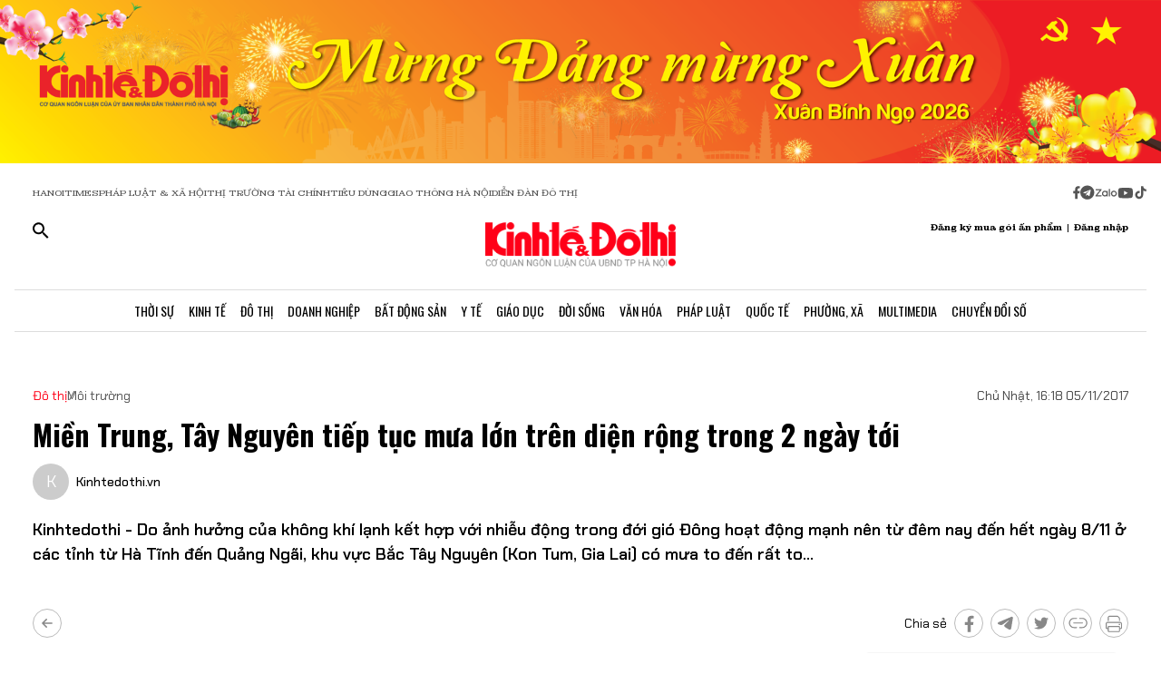

--- FILE ---
content_type: text/html;charset=utf-8
request_url: https://kinhtedothi.vn/mien-trung-tay-nguyen-tiep-tuc-mua-lon-tren-dien-rong-trong-2-ngay-toi.html
body_size: 77058
content:
<!DOCTYPE html><html  lang="vi" data-capo=""><head><meta charset="utf-8">
<meta name="viewport" content="width=device-width, initial-scale=1">
<title>Miền Trung, Tây Nguyên tiếp tục mưa lớn trên diện rộng trong 2 ngày tới</title>
<script src="https://accounts.google.com/gsi/client" async defer></script>
<script src="https://sdk.moneyoyo.com/v1/webpush.js?pid=qZ6F_KPRHI2rs3B5EFNgyg" async></script>
<script src="https://images.dmca.com/Badges/DMCABadgeHelper.min.js"></script>
<link rel="stylesheet" href="/styles/trangchitiet.80dd5879.css">
<link rel="stylesheet" href="/_nuxt/entry.DojAWVo9.css">
<link rel="stylesheet" href="/_nuxt/swiper-vue.JG58ooqa.css">
<link rel="stylesheet" href="/_nuxt/page.BPsvQJK7.css">
<link rel="modulepreload" as="script" crossorigin href="/_nuxt/QmeA0Fvz.js">
<link rel="modulepreload" as="script" crossorigin href="/_nuxt/ETdSRtfG.js">
<link rel="modulepreload" as="script" crossorigin href="/_nuxt/hn4E0j7H.js">
<link rel="modulepreload" as="script" crossorigin href="/_nuxt/CyrIAEE4.js">
<link rel="modulepreload" as="script" crossorigin href="/_nuxt/fLaT5BcN.js">
<link rel="modulepreload" as="script" crossorigin href="/_nuxt/BoyZoYL1.js">
<link rel="modulepreload" as="script" crossorigin href="/_nuxt/BFM5d4uL.js">
<link rel="modulepreload" as="script" crossorigin href="/_nuxt/CTF7hJb0.js">
<link rel="modulepreload" as="script" crossorigin href="/_nuxt/Db9zxasf.js">
<meta name="description" content="Kinhtedothi - Do ảnh hưởng của không khí lạnh kết hợp với nhiễu động trong đới gió Đông hoạt động mạnh nên từ đêm nay đến hết ngày 8/11 ở các tỉnh từ Hà Tĩnh đến Quảng Ngãi, khu vực Bắc Tây Nguyên (Kon Tum, Gia Lai) có mưa to đến rất to...">
<meta property="og:title" content="Miền Trung, Tây Nguyên tiếp tục mưa lớn trên diện rộng trong 2 ngày tới">
<meta property="og:description" content="Kinhtedothi - Do ảnh hưởng của không khí lạnh kết hợp với nhiễu động trong đới gió Đông hoạt động mạnh nên từ đêm nay đến hết ngày 8/11 ở các tỉnh từ Hà Tĩnh đến Quảng Ngãi, khu vực Bắc Tây Nguyên (Kon Tum, Gia Lai) có mưa to đến rất to...">
<meta property="og:type" content="article">
<meta property="og:url" content="https://kinhtedothi.vn/mien-trung-tay-nguyen-tiep-tuc-mua-lon-tren-dien-rong-trong-2-ngay-toi.html">
<meta property="og:image" content="https://resource.kinhtedothi.vn/2021/12/26/c5ce9651-b87c-4483-8fbf-a03e7c8b9656.jpg?w=1200&h=630&q=80">
<meta property="og:image:width" content="1200">
<meta property="og:image:height" content="630">
<meta property="og:site_name" content="Báo Kinh Tế Đô Thị">
<meta name="twitter:card" content="summary_large_image">
<meta name="twitter:title" content="Miền Trung, Tây Nguyên tiếp tục mưa lớn trên diện rộng trong 2 ngày tới">
<meta name="twitter:description" content="Kinhtedothi - Do ảnh hưởng của không khí lạnh kết hợp với nhiễu động trong đới gió Đông hoạt động mạnh nên từ đêm nay đến hết ngày 8/11 ở các tỉnh từ Hà Tĩnh đến Quảng Ngãi, khu vực Bắc Tây Nguyên (Kon Tum, Gia Lai) có mưa to đến rất to...">
<meta name="twitter:image" content="https://resource.kinhtedothi.vn/2021/12/26/c5ce9651-b87c-4483-8fbf-a03e7c8b9656.jpg?w=1200&h=630&q=80">
<meta name="google-site-verification" content="pubUt4-xjlwy4h8J-jygcJjDh1FHNBuHCMLmmXYezlw">
<link rel="icon" href="/favicon.ico">
<link rel="canonical" href="https://kinhtedothi.vn/mien-trung-tay-nguyen-tiep-tuc-mua-lon-tren-dien-rong-trong-2-ngay-toi.html">
<meta name="author" content="Báo Kinh Tế Đô Thị">
<meta name="publisher" content="Báo Kinh Tế Đô Thị">
<meta name="robots" content="index,follow,noodp,noarchive">
<meta name="news_keywords" content="miền Trung,Tây Nguyên,mưa lớn,giỗ Tổ,ảnh hưởng,không khí lạnh,diện rộng,kết hợp,nhiễu động,đới gió Đông,bão số 12">
<script type="application/ld+json" data-hid="3f06a97">{"@context":"https://schema.org","@type":"Organization","name":"Báo Kinh Tế Đô Thị","url":"https://kinhtedothi.vn","logo":"https://resource.kinhtedothi.vn/resources2025/1/users/1/thumb-ktdt-1749038033.png","sameAs":["https://www.facebook.com/kinhtedothi.vn"]}</script>
<script type="application/ld+json" data-hid="6bc58dc">{"@context":"http://schema.org","@type":"WebSite","name":"Miền Trung, Tây Nguyên tiếp tục mưa lớn trên diện rộng trong 2 ngày tới","alternateName":"Kinhtedothi - Do ảnh hưởng của không khí lạnh kết hợp với nhiễu động trong đới gió Đông hoạt động mạnh nên từ đêm nay đến hết ngày 8/11 ở các tỉnh từ Hà Tĩnh đến Quảng Ngãi, khu vực Bắc Tây Nguyên (Kon Tum, Gia Lai) có mưa to đến rất to...","url":"https://kinhtedothi.vn/mien-trung-tay-nguyen-tiep-tuc-mua-lon-tren-dien-rong-trong-2-ngay-toi.html"}</script>
<script type="application/ld+json" data-hid="1b77ee5">{"@context":"http://schema.org","@type":"NewsArticle","mainEntityOfPage":{"@type":"WebPage","@id":"https://kinhtedothi.vn/mien-trung-tay-nguyen-tiep-tuc-mua-lon-tren-dien-rong-trong-2-ngay-toi.html"},"headline":"Miền Trung, Tây Nguyên tiếp tục mưa lớn trên diện rộng trong 2 ngày tới","description":"Kinhtedothi - Do ảnh hưởng của không khí lạnh kết hợp với nhiễu động trong đới gió Đông hoạt động mạnh nên từ đêm nay đến hết ngày 8/11 ở các tỉnh từ Hà Tĩnh đến Quảng Ngãi, khu vực Bắc Tây Nguyên (Kon Tum, Gia Lai) có mưa to đến rất to...","image":{"@type":"ImageObject","url":"https://resource.kinhtedothi.vn/2021/12/26/c5ce9651-b87c-4483-8fbf-a03e7c8b9656.jpg","width":720,"height":480},"datePublished":"2017-11-05T16:18:00+0700","dateModified":"2017-11-05T16:18:00+0700","author":{"@type":"Organization","name":"Báo Kinh Tế Đô Thị"},"publisher":{"@type":"Organization","name":"Báo Kinh Tế Đô Thị","logo":{"@type":"ImageObject","url":"https://resource.kinhtedothi.vn/resources2025/1/users/1/thumb-ktdt-1749038033.png","width":500,"height":112}},"about":["miền Trung","Tây Nguyên","mưa lớn","giỗ Tổ","ảnh hưởng","không khí lạnh","diện rộng","kết hợp","nhiễu động","đới gió Đông","bão số 12"]}</script>
<script type="application/ld+json" data-hid="0b8553">{"@context":"http://schema.org","@type":"BreadcrumbList","itemListElement":[{"@type":"ListItem","position":1,"name":"Báo Kinh Tế Đô Thị","item":"https://kinhtedothi.vn"},{"@type":"ListItem","position":2,"name":"Đô thị","item":"https://kinhtedothi.vn/do-thi"},{"@type":"ListItem","position":3,"name":"Môi trường","item":"https://kinhtedothi.vn/do-thi/moi-truong"}]}</script>
<script type="module" src="/_nuxt/QmeA0Fvz.js" crossorigin></script></head><body  class="!overflow-x-hidden max-w-screen min-h-screen w-full h-full text-black max-w-full w-full overflow-x-hidden"><div id="__nuxt"><!--[--><!--[--><!--[--><!--[--><!--[--><div class="nuxt-loading-indicator" style="position:fixed;top:0;right:0;left:0;pointer-events:none;width:auto;height:3px;opacity:0;background:repeating-linear-gradient(to right,#00dc82 0%,#34cdfe 50%,#0047e1 100%);background-size:Infinity% auto;transform:scaleX(0%);transform-origin:left;transition:transform 0.1s, height 0.4s, opacity 0.4s;z-index:999999;"></div><!----><main class="w-screen relative h-screen overflow-x-hidden overflow-y-auto" id="page_4"><!--[--><div class="KTDT_system_design bg-white" data-v-9cb5e6b6><!----><header class="header" data-v-9cb5e6b6><div class="image-top-fluit" data-v-9cb5e6b6><picture data-v-9cb5e6b6><source srcset="https://resource.kinhtedothi.vn/resources2025/1/users/1/mung-dang-mung-xuan-2026-1769572969.png" media="(max-width: 767px)" data-v-9cb5e6b6><source srcset="https://resource.kinhtedothi.vn/resources2025/1/users/1/mung-dang-mung-xuan-2026-1769572969.png" media="(min-width: 768px)" data-v-9cb5e6b6><img src="https://resource.kinhtedothi.vn/resources2025/1/users/1/mung-dang-mung-xuan-2026-1769572969.png" title="Mừng Đảng mừng Xuân 2026" alt="Mừng Đảng mừng Xuân 2026" width="100%" data-v-9cb5e6b6></picture></div><nav class="header-menu" data-v-9cb5e6b6><div class="menu-item px-[20px]" data-v-9cb5e6b6><a href="https://hanoitimes.vn/" rel="noopener noreferrer" data-v-9cb5e6b6> HANOITIMES </a><a href="https://phapluatxahoi.kinhtedothi.vn/" rel="noopener noreferrer" data-v-9cb5e6b6><div data-v-9cb5e6b6>Pháp Luật &amp; Xã hội</div></a><a href="https://thitruongtaichinh.kinhtedothi.vn/" rel="noopener noreferrer" data-v-9cb5e6b6><div data-v-9cb5e6b6>Thị trường tài chính</div></a><a href="https://tieudung.kinhtedothi.vn/" rel="noopener noreferrer" data-v-9cb5e6b6><div data-v-9cb5e6b6>Tiêu Dùng</div></a><a href="https://giaothonghanoi.kinhtedothi.vn/" rel="noopener noreferrer" data-v-9cb5e6b6><div data-v-9cb5e6b6>Giao thông hà nội</div></a><a href="https://diendandothi.kinhtedothi.vn/" rel="noopener noreferrer" data-v-9cb5e6b6><div data-v-9cb5e6b6>Diễn đàn đô thị</div></a></div><div class="flex gap-3 items-center menu-icon" data-v-9cb5e6b6><svg width="8" height="15" viewBox="0 0 8 15" fill="none" xmlns="http://www.w3.org/2000/svg" data-v-9cb5e6b6><path d="M7.12891 8.125H5.07812V14.25H2.34375V8.125H0.128906V5.58203H2.34375V3.66797C2.36198 2.55599 2.66276 1.70833 3.24609 1.125C3.84766 0.541667 4.64974 0.25 5.65234 0.25C6.16276 0.25 6.60938 0.277344 6.99219 0.332031C7.39323 0.386719 7.60286 0.414062 7.62109 0.414062V2.57422H6.52734C5.98047 2.59245 5.60677 2.73828 5.40625 3.01172C5.1875 3.26693 5.07812 3.57682 5.07812 3.94141V5.58203H7.51172L7.12891 8.125Z" fill="#555555" data-v-9cb5e6b6></path></svg><svg width="16" height="17" viewBox="0 0 14 15" fill="none" xmlns="http://www.w3.org/2000/svg" data-v-9cb5e6b6><path d="M1.96875 2.46484C3.29948 1.13411 4.90365 0.46875 6.78125 0.46875C8.65885 0.46875 10.2539 1.13411 11.5664 2.46484C12.8971 3.77734 13.5625 5.3724 13.5625 7.25C13.5625 9.1276 12.8971 10.7318 11.5664 12.0625C10.2539 13.375 8.65885 14.0312 6.78125 14.0312C4.90365 14.0312 3.29948 13.375 1.96875 12.0625C0.65625 10.7318 0 9.1276 0 7.25C0 5.3724 0.65625 3.77734 1.96875 2.46484ZM10.1172 5.11719C10.1536 4.89844 10.1172 4.74349 10.0078 4.65234C9.91667 4.54297 9.79818 4.51562 9.65234 4.57031L3.11719 7.11328C2.88021 7.1862 2.7526 7.27734 2.73438 7.38672C2.73438 7.49609 2.83464 7.57812 3.03516 7.63281L4.70312 8.15234L8.58594 5.71875C8.69531 5.64583 8.77734 5.63672 8.83203 5.69141C8.85026 5.70964 8.84115 5.73698 8.80469 5.77344L5.66016 8.61719L5.52344 10.3398C5.65104 10.3398 5.76953 10.2852 5.87891 10.1758L6.69922 9.38281L8.39453 10.6406C8.72266 10.8229 8.92318 10.7318 8.99609 10.3672L10.1172 5.11719Z" fill="#555555" data-v-9cb5e6b6></path></svg><svg width="25" height="11" viewBox="0 0 22 8" fill="none" xmlns="http://www.w3.org/2000/svg" data-v-9cb5e6b6><path d="M13.5933 0.335442H14.8461C14.8461 2.75512 14.8461 5.17479 14.8461 7.59447C14.4408 7.53305 13.7529 7.79099 13.6056 7.26284C13.581 4.9537 13.6056 2.64457 13.6056 0.335442H13.5933Z" fill="#555555" data-v-9cb5e6b6></path><path d="M0.782506 0.42142C2.73544 0.42142 4.67609 0.409137 6.62903 0.42142C6.61675 0.802181 6.59218 1.20751 6.33425 1.51457C5.00773 3.14816 3.70577 4.80631 2.36696 6.4399C3.77946 6.4399 5.19196 6.4399 6.60447 6.4399C6.5799 6.77153 6.69044 7.15229 6.48164 7.43479C6.34653 7.61903 6.10088 7.60675 5.90436 7.60675C4.13566 7.60675 2.36696 7.60675 0.598267 7.60675C0.598267 7.23827 0.598267 6.83294 0.868484 6.53816C2.18272 4.90457 3.52153 3.29555 4.82349 1.66196C3.4724 1.66196 2.13359 1.66196 0.782506 1.66196C0.782506 1.25664 0.782506 0.839029 0.782506 0.433703V0.42142Z" fill="#555555" data-v-9cb5e6b6></path><path d="M17.9659 2.01816C19.3661 1.71109 20.8891 2.62001 21.2699 3.98338C21.7489 5.39588 20.8769 7.0786 19.4152 7.52077C18.187 7.95066 16.7008 7.38566 16.0621 6.26794C15.5585 5.44501 15.5339 4.35186 15.9884 3.50436C16.3691 2.75512 17.1184 2.2024 17.9536 2.03044L17.9659 2.01816ZM17.9413 3.24642C17.0815 3.5412 16.6271 4.57294 16.9587 5.39588C17.2289 6.18197 18.1624 6.66099 18.9731 6.41534C19.8943 6.19425 20.447 5.12566 20.1276 4.2536C19.8574 3.39381 18.8011 2.89023 17.9413 3.23414V3.24642Z" fill="#555555" data-v-9cb5e6b6></path><path d="M7.58707 3.03762C8.26262 2.21468 9.44175 1.80936 10.4858 2.10414C10.8297 2.19012 11.1368 2.36207 11.4438 2.53403C11.4438 2.44805 11.4438 2.26381 11.4315 2.17783C11.8246 2.17783 12.2176 2.17783 12.6107 2.17783C12.6107 3.98338 12.6107 5.80121 12.6107 7.60675C12.3159 7.60675 12.0334 7.63132 11.7386 7.5699C11.5421 7.48392 11.4807 7.27512 11.3947 7.10316C10.3138 7.93838 8.60653 7.74186 7.69762 6.73468C6.73957 5.75207 6.69044 4.08164 7.57479 3.03762H7.58707ZM9.17153 3.28327C8.26262 3.60262 7.83273 4.7449 8.28718 5.56784C8.68023 6.37849 9.77338 6.71012 10.5595 6.26794C11.2841 5.88718 11.6281 4.9537 11.3087 4.20447C11.0016 3.39381 9.98218 2.93936 9.17153 3.27099V3.28327Z" fill="#555555" data-v-9cb5e6b6></path></svg><svg width="18" height="12" viewBox="0 0 16 11" fill="none" xmlns="http://www.w3.org/2000/svg" data-v-9cb5e6b6><path d="M15.0117 1.66797C15.3398 2.81641 15.3398 5.27734 15.3398 5.27734C15.3398 5.27734 15.3398 7.71094 15.0117 8.88672C14.8477 9.54297 14.3281 10.0352 13.6992 10.1992C12.5234 10.5 7.875 10.5 7.875 10.5C7.875 10.5 3.19922 10.5 2.02344 10.1992C1.39453 10.0352 0.875 9.54297 0.710938 8.88672C0.382812 7.71094 0.382812 5.27734 0.382812 5.27734C0.382812 5.27734 0.382812 2.81641 0.710938 1.66797C0.875 1.01172 1.39453 0.492188 2.02344 0.328125C3.19922 0 7.875 0 7.875 0C7.875 0 12.5234 0 13.6992 0.328125C14.3281 0.492188 14.8477 1.01172 15.0117 1.66797ZM6.34375 7.49219L10.2266 5.27734L6.34375 3.0625V7.49219Z" fill="#555555" data-v-9cb5e6b6></path></svg><svg width="14" height="16" viewBox="0 0 14 16" fill="none" xmlns="http://www.w3.org/2000/svg" data-v-9cb5e6b6><path d="M13.75 5.99219C12.5195 6.01953 11.3711 5.63672 10.3867 4.92578V9.82031C10.3867 13.2383 6.66797 15.3711 3.71484 13.6758C0.761719 11.9531 0.761719 7.6875 3.71484 5.96484C4.5625 5.47266 5.57422 5.28125 6.55859 5.41797V7.87891C5.05469 7.38672 3.60547 8.72656 3.93359 10.2578C4.28906 11.7891 6.14844 12.3906 7.32422 11.3242C7.73438 10.9414 7.98047 10.3945 7.98047 9.82031V0.25H10.3867C10.3867 0.46875 10.3867 0.660156 10.4414 0.878906C10.6055 1.78125 11.125 2.57422 11.918 3.06641C12.4375 3.42188 13.0938 3.61328 13.75 3.61328V5.99219Z" fill="#555555" data-v-9cb5e6b6></path></svg></div></nav><div class="mb-header-logo-container" data-v-9cb5e6b6><a href="/" class="text-center" data-v-9cb5e6b6><img loading="auto" class="mx-auto w-[150px]" src="/images/ktdt/logo_ktdt.png" alt="Logo" data-v-9cb5e6b6></a></div><div class="header-main px-[20px]" data-v-9cb5e6b6><div class="main__action flex-1 text-start flex gap-[16px]" data-v-9cb5e6b6><svg xmlns="http://www.w3.org/2000/svg" class="icon lg:hidden inline-block" width="24" height="16" viewBox="0 0 24 16" fill="none" data-v-9cb5e6b6><path fill-rule="evenodd" clip-rule="evenodd" d="M0 1.63477C0 1.3364 0.118526 1.05025 0.329505 0.83927C0.540483 0.628292 0.826631 0.509766 1.125 0.509766H22.875C23.1734 0.509766 23.4595 0.628292 23.6705 0.83927C23.8815 1.05025 24 1.3364 24 1.63477C24 1.93313 23.8815 2.21928 23.6705 2.43026C23.4595 2.64124 23.1734 2.75977 22.875 2.75977H1.125C0.826631 2.75977 0.540483 2.64124 0.329505 2.43026C0.118526 2.21928 0 1.93313 0 1.63477ZM0 8.00977C0 7.7114 0.118526 7.42525 0.329505 7.21427C0.540483 7.00329 0.826631 6.88477 1.125 6.88477H22.875C23.1734 6.88477 23.4595 7.00329 23.6705 7.21427C23.8815 7.42525 24 7.7114 24 8.00977C24 8.30813 23.8815 8.59428 23.6705 8.80526C23.4595 9.01624 23.1734 9.13477 22.875 9.13477H1.125C0.826631 9.13477 0.540483 9.01624 0.329505 8.80526C0.118526 8.59428 0 8.30813 0 8.00977ZM1.125 13.2598C0.826631 13.2598 0.540483 13.3783 0.329505 13.5893C0.118526 13.8002 0 14.0864 0 14.3848C0 14.6831 0.118526 14.9693 0.329505 15.1803C0.540483 15.3912 0.826631 15.5098 1.125 15.5098H22.875C23.1734 15.5098 23.4595 15.3912 23.6705 15.1803C23.8815 14.9693 24 14.6831 24 14.3848C24 14.0864 23.8815 13.8002 23.6705 13.5893C23.4595 13.3783 23.1734 13.2598 22.875 13.2598H1.125Z" fill="black" data-v-9cb5e6b6></path></svg><svg xmlns="http://www.w3.org/2000/svg" width="18" height="18" viewBox="0 0 18 18" fill="none" data-v-9cb5e6b6><path d="M12.5 11.2648H11.71L11.43 10.9948C12.4439 9.81879 13.0011 8.31746 13 6.76477C13 5.47919 12.6188 4.22248 11.9046 3.15356C11.1903 2.08464 10.1752 1.25152 8.98744 0.759549C7.79973 0.267579 6.49279 0.138858 5.23192 0.389661C3.97104 0.640465 2.81285 1.25953 1.90381 2.16857C0.994767 3.07761 0.375703 4.2358 0.124899 5.49668C-0.125905 6.75756 0.00281635 8.06449 0.494786 9.25221C0.986756 10.4399 1.81988 11.4551 2.8888 12.1693C3.95772 12.8835 5.21442 13.2648 6.5 13.2648C8.11 13.2648 9.59 12.6748 10.73 11.6948L11 11.9748V12.7648L16 17.7548L17.49 16.2648L12.5 11.2648ZM6.5 11.2648C4.01 11.2648 2 9.25477 2 6.76477C2 4.27477 4.01 2.26477 6.5 2.26477C8.99 2.26477 11 4.27477 11 6.76477C11 9.25477 8.99 11.2648 6.5 11.2648Z" fill="black" data-v-9cb5e6b6></path></svg></div><div class="header-logo" data-v-9cb5e6b6><a href="/" class="text-center" data-v-9cb5e6b6><h2 data-v-9cb5e6b6><img loading="auto" class="mx-auto" src="/images/ktdt/logo_ktdt.png" alt="Logo" data-v-9cb5e6b6></h2></a></div><div class="main__auth flex-1 flex items-center justify-end gap-3 text-end" data-v-9cb5e6b6><span data-v-9cb5e6b6>Đăng ký mua gói ấn phẩm</span><span data-v-9cb5e6b6>|</span><span class="cursor-pointer" data-v-9cb5e6b6>Đăng nhập</span></div></div><div class="nav-bar sm:h-[47px]" data-v-9cb5e6b6><nav class="w-full transition-all duration-300 relative content-wrap style-scroll" template="Top" dataloading="Silent" additions data-component-id="component-navigation-top-trang-chu" data-loaded="false" data-loading="false" code="component-navigation-top-trang-chu" taxonomy="Navigations" typegetdata="MD5" loading="false" data-v-9cb5e6b6><div class="flex gap-3 items-center"><div id="nav-bar" class="navigation-top-pc flex items-center lg:py-0 py-2 lg:border-[0px] border-b-[1px] border-t-[1px] border-solid border-[#ddd] border-l-[0px] border-r-[0px]"><button class="bg-transparent px-[16px] lg:hidden block border-r-[2px] border-r-[#eee]"><a href="/" class=""><svg xmlns="http://www.w3.org/2000/svg" class="w-[16px] h-[16px]" viewBox="0 0 576 512"><path d="M575.8 255.5c0 18-15 32.1-32 32.1l-32 0 .7 160.2c0 2.7-.2 5.4-.5 8.1l0 16.2c0 22.1-17.9 40-40 40l-16 0c-1.1 0-2.2 0-3.3-.1c-1.4 .1-2.8 .1-4.2 .1L416 512l-24 0c-22.1 0-40-17.9-40-40l0-24 0-64c0-17.7-14.3-32-32-32l-64 0c-17.7 0-32 14.3-32 32l0 64 0 24c0 22.1-17.9 40-40 40l-24 0-31.9 0c-1.5 0-3-.1-4.5-.2c-1.2 .1-2.4 .2-3.6 .2l-16 0c-22.1 0-40-17.9-40-40l0-112c0-.9 0-1.9 .1-2.8l0-69.7-32 0c-18 0-32-14-32-32.1c0-9 3-17 10-24L266.4 8c7-7 15-8 22-8s15 2 21 7L564.8 231.5c8 7 12 15 11 24z"></path></svg></a></button><div class="nav-container flex-1 px-[16px] xl:px-0"><!----><!--[--><!--[--><div class="nav-item default-nav"><div class="nav-title"><!--[--><a href="/thoi-su" class="nav-link">Thời Sự</a><!--]--></div><div class="dropdown-container"><div id="nav-bar" class="navigation-top-pc flex items-center lg:py-0 py-2 lg:border-[0px] border-b-[1px] border-t-[1px] border-solid border-[#ddd] border-l-[0px] border-r-[0px]"><button class="bg-transparent px-[16px] lg:hidden block border-r-[2px] border-r-[#eee]"><a href="/" class=""><svg xmlns="http://www.w3.org/2000/svg" class="w-[16px] h-[16px]" viewBox="0 0 576 512"><path d="M575.8 255.5c0 18-15 32.1-32 32.1l-32 0 .7 160.2c0 2.7-.2 5.4-.5 8.1l0 16.2c0 22.1-17.9 40-40 40l-16 0c-1.1 0-2.2 0-3.3-.1c-1.4 .1-2.8 .1-4.2 .1L416 512l-24 0c-22.1 0-40-17.9-40-40l0-24 0-64c0-17.7-14.3-32-32-32l-64 0c-17.7 0-32 14.3-32 32l0 64 0 24c0 22.1-17.9 40-40 40l-24 0-31.9 0c-1.5 0-3-.1-4.5-.2c-1.2 .1-2.4 .2-3.6 .2l-16 0c-22.1 0-40-17.9-40-40l0-112c0-.9 0-1.9 .1-2.8l0-69.7-32 0c-18 0-32-14-32-32.1c0-9 3-17 10-24L266.4 8c7-7 15-8 22-8s15 2 21 7L564.8 231.5c8 7 12 15 11 24z"></path></svg></a></button><div class="nav-container flex-1 px-[16px] xl:px-0"><!----><!--[--><!--[--><div class="nav-item"><div class="nav-title"><!--[--><a href="/thoi-su/tin-tuc" class="nav-link">Tin Tức</a><!--]--></div></div><!--]--><!--[--><div class="nav-item"><div class="nav-title"><!--[--><a href="/thoi-su/nghi-quyet-dang-vao-cuoc-song" class="nav-link">Nghị Quyết Đảng Vào Cuộc Sống</a><!--]--></div></div><!--]--><!--[--><div class="nav-item"><div class="nav-title"><!--[--><a href="/thoi-su/thong-tin-doi-ngoai" class="nav-link">Thông Tin Đối Ngoại</a><!--]--></div></div><!--]--><!--[--><div class="nav-item"><div class="nav-title"><!--[--><a href="/thoi-su/cai-cach-hanh-chinh" class="nav-link">Cải Cách Hành Chính</a><!--]--></div></div><!--]--><!--[--><div class="nav-item"><div class="nav-title"><!--[--><a href="/thoi-su/nhan-su" class="nav-link">Nhân Sự</a><!--]--></div></div><!--]--><!--[--><div class="nav-item"><div class="nav-title"><!--[--><a href="/thoi-su/quan-huyen" class="nav-link">Tin quận huyện</a><!--]--></div></div><!--]--><!--]--></div></div></div></div><!--]--><!--[--><div class="nav-item default-nav"><div class="nav-title"><!--[--><a href="/kinh-te" class="nav-link">Kinh Tế</a><!--]--></div><div class="dropdown-container"><div id="nav-bar" class="navigation-top-pc flex items-center lg:py-0 py-2 lg:border-[0px] border-b-[1px] border-t-[1px] border-solid border-[#ddd] border-l-[0px] border-r-[0px]"><button class="bg-transparent px-[16px] lg:hidden block border-r-[2px] border-r-[#eee]"><a href="/" class=""><svg xmlns="http://www.w3.org/2000/svg" class="w-[16px] h-[16px]" viewBox="0 0 576 512"><path d="M575.8 255.5c0 18-15 32.1-32 32.1l-32 0 .7 160.2c0 2.7-.2 5.4-.5 8.1l0 16.2c0 22.1-17.9 40-40 40l-16 0c-1.1 0-2.2 0-3.3-.1c-1.4 .1-2.8 .1-4.2 .1L416 512l-24 0c-22.1 0-40-17.9-40-40l0-24 0-64c0-17.7-14.3-32-32-32l-64 0c-17.7 0-32 14.3-32 32l0 64 0 24c0 22.1-17.9 40-40 40l-24 0-31.9 0c-1.5 0-3-.1-4.5-.2c-1.2 .1-2.4 .2-3.6 .2l-16 0c-22.1 0-40-17.9-40-40l0-112c0-.9 0-1.9 .1-2.8l0-69.7-32 0c-18 0-32-14-32-32.1c0-9 3-17 10-24L266.4 8c7-7 15-8 22-8s15 2 21 7L564.8 231.5c8 7 12 15 11 24z"></path></svg></a></button><div class="nav-container flex-1 px-[16px] xl:px-0"><!----><!--[--><!--[--><div class="nav-item"><div class="nav-title"><!--[--><a href="/kinh-te/thi-truong" class="nav-link">Thị Trường</a><!--]--></div></div><!--]--><!--[--><div class="nav-item"><div class="nav-title"><!--[--><a href="/kinh-te/tai-chinh-chung-khoan" class="nav-link">Tài Chính - Chứng Khoán</a><!--]--></div></div><!--]--><!--[--><div class="nav-item"><div class="nav-title"><!--[--><a href="/kinh-te/du-lich-am-thuc" class="nav-link">Du Lịch - Ẩm Thực</a><!--]--></div></div><!--]--><!--[--><div class="nav-item"><div class="nav-title"><!--[--><a href="/kinh-te/hang-viet" class="nav-link">Hàng Việt</a><!--]--></div></div><!--]--><!--[--><div class="nav-item"><div class="nav-title"><!--[--><a href="/kinh-te/nong-thon-moi" class="nav-link">Nông Thôn Mới</a><!--]--></div></div><!--]--><!--[--><div class="nav-item"><div class="nav-title"><!--[--><a href="/kinh-te/tinh-hoa-am-thuc-ha-noi" class="nav-link">Tinh hoa ẩm thực Hà Nội</a><!--]--></div></div><!--]--><!--]--></div></div></div></div><!--]--><!--[--><div class="nav-item layout-nav"><div class="nav-title"><!--[--><a href="/do-thi" class="nav-link">Đô Thị</a><!--]--></div><div class="dropdown-container"><div class="dropdown"><div class="h-full"><section id="section_224" class="section-navigation" dataloading="Eager" stylesheets data-v-35d9cf96><div class="setting_background setting-background" data-v-35d9cf96><div class="main-label" data-v-35d9cf96><a href="/do-thi" class="" data-v-35d9cf96><span data-v-35d9cf96>Đô thị</span></a></div><div class="section-content flex" data-v-35d9cf96><div class="section-navigation-actions" data-v-35d9cf96><ul class="category_list category-list" data-v-35d9cf96><!--[--><li class="category_item category-item" data-v-35d9cf96><span data-v-35d9cf96><a href="/do-thi/do-thi-24h" class="" data-v-35d9cf96>Đô thị 24h</a></span></li><li class="category_item category-item" data-v-35d9cf96><span data-v-35d9cf96><a href="/do-thi/giao-thong" class="" data-v-35d9cf96>Giao thông</a></span></li><li class="category_item category-item" data-v-35d9cf96><span data-v-35d9cf96><a href="/do-thi/moi-truong" class="" data-v-35d9cf96>Môi trường</a></span></li><li class="category_item category-item" data-v-35d9cf96><span data-v-35d9cf96><a href="/do-thi/quy-hoach-xay-dung" class="" data-v-35d9cf96>Quy hoạch - Xây dựng</a></span></li><!--]--></ul></div><div class="section-layout" data-v-35d9cf96><div class="section_layout border-custom" data-v-35d9cf96><!--[--><div><div class="h-full"><section id="section_226" class="" data-v-936bf7f8><div class="section_layout section-layout setting_background setting-background" data-v-936bf7f8><!----><div class="section-wrap border-custom two_col_layout" data-v-936bf7f8 data-v-7f52812d><!--[--><div class="section_item section-item section_226_item_1" data-v-7f52812d><div class="h-full" data-v-7f52812d><div id="component_178" template="Article" dataloading="Silent" useexclusion="false" enableexclusion="false" enableadvertising="true" type="COMPONENT" code="mega-menu-do-thi" taxonomy="Collections" data-component-id="mega-menu-do-thi" data-loaded="false" data-loading="false" loading="false"><!----><div class="collection collection-container border-custom overflow-hidden"><!--[--><!--[--><div class="skeleton-wrapper first:mt-2 mb-2 last:mb-0"><!--[--><div class="skeleton-image" style="width:150px;height:80px;"></div><!--]--><!--[--><div class="skeleton-text"><!--[--><div class="skeleton-line long"></div><div class="skeleton-line long"></div><!--]--><div class="skeleton-line short"></div></div><!--]--></div><!--]--><!--[--><div class="skeleton-wrapper first:mt-2 mb-2 last:mb-0"><!--[--><div class="skeleton-image" style="width:150px;height:80px;"></div><!--]--><!--[--><div class="skeleton-text"><!--[--><div class="skeleton-line long"></div><div class="skeleton-line long"></div><!--]--><div class="skeleton-line short"></div></div><!--]--></div><!--]--><!--[--><div class="skeleton-wrapper first:mt-2 mb-2 last:mb-0"><!--[--><div class="skeleton-image" style="width:150px;height:80px;"></div><!--]--><!--[--><div class="skeleton-text"><!--[--><div class="skeleton-line long"></div><div class="skeleton-line long"></div><!--]--><div class="skeleton-line short"></div></div><!--]--></div><!--]--><!--[--><div class="skeleton-wrapper first:mt-2 mb-2 last:mb-0"><!--[--><div class="skeleton-image" style="width:150px;height:80px;"></div><!--]--><!--[--><div class="skeleton-text"><!--[--><div class="skeleton-line long"></div><div class="skeleton-line long"></div><!--]--><div class="skeleton-line short"></div></div><!--]--></div><!--]--><!--]--></div></div></div></div><div class="section_item section-item section_226_item_2" data-v-7f52812d><div class="h-full" data-v-7f52812d><section id="section_1524" class="" data-v-936bf7f8><div class="section_layout section-layout setting_background setting-background" data-v-936bf7f8><!----><div class="section-wrap border-custom basic_column" data-v-936bf7f8 data-v-7f52812d><!--[--><div class="section_item section-item section_1524_item_1" data-v-7f52812d><div class="h-full" data-v-7f52812d><div id="component_182" class="component" template="SEARCH_TREND" dataloading="Silent" data-component-id="page_test/com_xu-huong-tim-kiem" data-loaded="false" data-loading="false" type="COMPONENT" code="page_test/com_xu-huong-tim-kiem" taxonomy="Others" loading="false"><!----><ul class="trend-list"><li class="trend-item"><span class="trend-name">Hà Nội</span></li><li class="trend-item"><span class="trend-name">bất động sản</span></li><li class="trend-item"><span class="trend-name">nhà tập thể</span></li><li class="trend-item"><span class="trend-name">Quy hoạch Hà Nội</span></li><li class="trend-item"><span class="trend-name">Huyện Đông Anh</span></li><li class="trend-item"><span class="trend-name">Pháp luật &amp; xã hội</span></li></ul></div></div></div><div class="section_item section-item section_1524_item_2" data-v-7f52812d><div class="h-full" data-v-7f52812d><div id="component_1537" class="component" template="FOLLOW_UP" dataloading="Silent" data-component-id="page_trang-chu-ktdt/com_follow-up" data-loaded="false" data-loading="false" type="COMPONENT" code="page_trang-chu-ktdt/com_follow-up" taxonomy="Others" loading="false"><div class="label-component">Theo dõi Kinh Tế Đô Thị Trên</div><ul class="social-list"><li class="social-item facebook"><span><svg xmlns="http://www.w3.org/2000/svg" class="w-16px h-16px" viewBox="0 0 320 512"><path fill="currentColor" d="M80 299.3V512H196V299.3h86.5l18-97.8H196V166.9c0-51.7 20.3-71.5 72.7-71.5c16.3 0 29.4 .4 37 1.2V7.9C291.4 4 256.4 0 236.2 0C129.3 0 80 50.5 80 159.4v42.1H14v97.8H80z"></path></svg></span></li><li class="social-item twitter"><span><svg xmlns="http://www.w3.org/2000/svg" width="22" height="18" viewBox="0 0 22 18" fill="none"><path fill-rule="evenodd" clip-rule="evenodd" d="M19.2779 0.165224C19.5357 0.0567033 19.8179 0.0192753 20.0951 0.056835C20.3723 0.0943947 20.6344 0.205569 20.8541 0.378787C21.0738 0.552005 21.243 0.780934 21.3441 1.04175C21.4453 1.30256 21.4747 1.58572 21.4293 1.86175L19.0629 16.2155C18.8334 17.6 17.3142 18.394 16.0445 17.7044C14.9823 17.1274 13.4047 16.2384 11.9857 15.3109C11.2762 14.8466 9.10287 13.3598 9.36998 12.3018C9.59952 11.3972 13.2513 7.99784 15.3381 5.97683C16.1571 5.18282 15.7836 4.72478 14.8164 5.45514C12.4145 7.26853 8.55823 10.0262 7.28323 10.8024C6.15847 11.4869 5.57209 11.6038 4.87094 11.4869C3.59176 11.274 2.40545 10.9443 1.43719 10.5426C0.128801 10.0001 0.192447 8.2013 1.43615 7.67753L19.2779 0.165224Z" fill="white"></path></svg></span></li><li class="social-item zalo"><span><svg xmlns="http://www.w3.org/2000/svg" width="28" height="10" viewBox="0 0 28 10" fill="none"><path d="M17.4297 0.153076H19.0867C19.0867 3.35331 19.0867 6.55354 19.0867 9.75377C18.5506 9.67254 17.6409 10.0137 17.4459 9.31516C17.4135 6.26113 17.4459 3.2071 17.4459 0.153076H17.4297Z" fill="white"></path><path d="M0.486348 0.26679C3.06927 0.26679 5.63596 0.250545 8.21888 0.26679C8.20264 0.770379 8.17015 1.30646 7.82901 1.71258C6.07457 3.87314 4.35262 6.06619 2.58193 8.22675C4.45008 8.22675 6.31824 8.22675 8.18639 8.22675C8.1539 8.66536 8.30011 9.16895 8.02395 9.54258C7.84525 9.78626 7.52036 9.77001 7.26044 9.77001C4.92118 9.77001 2.58193 9.77001 0.242676 9.77001C0.242676 9.28267 0.242676 8.74659 0.600062 8.35671C2.33826 6.19615 4.10894 4.06808 5.83089 1.90752C4.04396 1.90752 2.27328 1.90752 0.486348 1.90752C0.486348 1.37144 0.486348 0.819114 0.486348 0.283035V0.26679Z" fill="white"></path><path d="M23.2129 2.37862C25.0648 1.9725 27.0791 3.17461 27.5827 4.97779C28.2163 6.84594 27.0629 9.07148 25.1297 9.6563C23.5053 10.2249 21.5396 9.4776 20.6949 7.99932C20.0289 6.91092 19.9964 5.46513 20.5974 4.34424C21.101 3.35331 22.092 2.62229 23.1966 2.39486L23.2129 2.37862ZM23.1804 4.0031C22.0432 4.39297 21.4422 5.75754 21.8808 6.84594C22.2382 7.88561 23.4728 8.51916 24.5449 8.19426C25.7633 7.90186 26.4943 6.48856 26.0719 5.33517C25.7146 4.19804 24.3175 3.532 23.1804 3.98685V4.0031Z" fill="white"></path><path d="M9.48598 3.72694C10.3794 2.63853 11.9389 2.10245 13.3198 2.49233C13.7746 2.60604 14.1807 2.83347 14.5869 3.0609C14.5869 2.94719 14.5869 2.70351 14.5706 2.5898C15.0904 2.5898 15.6103 2.5898 16.1301 2.5898C16.1301 4.97779 16.1301 7.38202 16.1301 9.77001C15.7402 9.77001 15.3666 9.8025 14.9767 9.72128C14.7168 9.60756 14.6356 9.3314 14.5219 9.10397C13.0923 10.2086 10.8343 9.9487 9.63218 8.61663C8.36509 7.31704 8.30011 5.10775 9.46973 3.72694H9.48598ZM11.5816 4.05183C10.3794 4.4742 9.81088 5.98497 10.4119 7.07337C10.9318 8.14553 12.3776 8.58414 13.4172 7.99932C14.3757 7.49574 14.8305 6.26113 14.4082 5.2702C14.002 4.19804 12.6537 3.59698 11.5816 4.03559V4.05183Z" fill="white"></path></svg></span></li><li class="social-item youtube"><span><svg xmlns="http://www.w3.org/2000/svg" class="w-[24px] h-[24px]" viewBox="0 0 576 512"><path fill="currentColor" d="M549.7 124.1c-6.3-23.7-24.8-42.3-48.3-48.6C458.8 64 288 64 288 64S117.2 64 74.6 75.5c-23.5 6.3-42 24.9-48.3 48.6-11.4 42.9-11.4 132.3-11.4 132.3s0 89.4 11.4 132.3c6.3 23.7 24.8 41.5 48.3 47.8C117.2 448 288 448 288 448s170.8 0 213.4-11.5c23.5-6.3 42-24.2 48.3-47.8 11.4-42.9 11.4-132.3 11.4-132.3s0-89.4-11.4-132.3zm-317.5 213.5V175.2l142.7 81.2-142.7 81.2z"></path></svg></span></li><li class="social-item tiktok"><span><svg xmlns="http://www.w3.org/2000/svg" width="26" height="26" viewBox="0 0 26 26" fill="none"><path d="M10.4749 10.2566V9.25483C10.1273 9.20546 9.77651 9.18006 9.42548 9.17834C5.1312 9.17834 1.63745 12.6727 1.63745 16.9669C1.63745 19.6011 2.95396 21.933 4.96225 23.3431C3.61749 21.9051 2.86977 20.0095 2.87091 18.0406C2.87091 13.8074 6.26535 10.3553 10.4749 10.2566Z" fill="#00F2EA"></path><path d="M10.6587 21.5971C12.5748 21.5971 14.1376 20.0728 14.209 18.1733L14.2155 1.21622H17.3134C17.2472 0.862048 17.2138 0.502741 17.2135 0.142578H12.9823L12.9752 17.1002C12.9047 18.9992 11.3411 20.5229 9.42552 20.5229C8.85046 20.5232 8.28396 20.3831 7.77539 20.1145C8.44178 21.0443 9.51485 21.596 10.6587 21.5971ZM23.1 6.97226V6.0299C21.9616 6.03104 20.8474 5.6997 19.8945 5.07698C20.7301 6.03903 21.8549 6.70399 23.1006 6.97226" fill="#00F2EA"></path><path d="M19.8945 5.07615C18.9607 4.00765 18.4461 2.63635 18.4467 1.2171H17.3131C17.6096 2.80216 18.5426 4.19687 19.8945 5.07615ZM9.42548 13.4096C7.46199 13.4118 5.87094 15.0029 5.86865 16.9664C5.86979 18.2883 6.60382 19.5007 7.77478 20.1148C7.33727 19.5115 7.10183 18.7858 7.10183 18.0406C7.10382 16.0771 8.69488 14.4855 10.6586 14.4832C11.0251 14.4832 11.3764 14.5437 11.708 14.6479V10.3282C11.3604 10.2788 11.0097 10.2534 10.6586 10.2517C10.597 10.2517 10.5362 10.2551 10.4751 10.2563V13.5742C10.1355 13.4664 9.78164 13.4107 9.42548 13.4096Z" fill="#FF004F"></path><path d="M23.1 6.97229V10.2608C20.9056 10.2608 18.8733 9.55907 17.2132 8.36785V16.9667C17.2132 21.2609 13.72 24.7547 9.42575 24.7547C7.7662 24.7547 6.22738 24.231 4.96252 23.3429C6.43257 24.9282 8.4968 25.8289 10.6586 25.8283C14.9529 25.8283 18.4467 22.3346 18.4467 18.0409V9.44206C20.1616 10.6752 22.2212 11.3376 24.3334 11.3351V7.10271C23.9099 7.10271 23.4981 7.05677 23.0997 6.97144" fill="#FF004F"></path><path d="M17.2129 16.9664V8.36756C18.9278 9.60102 20.9874 10.2631 23.0996 10.2606V6.97229C21.8542 6.70374 20.7295 6.03849 19.8941 5.07615C18.5422 4.19687 17.6093 2.80216 17.3128 1.2171H14.2151L14.2086 18.1742C14.1375 20.0731 12.5744 21.5974 10.6583 21.5974C9.51474 21.5963 8.44139 21.0443 7.77529 20.1151C6.60433 19.5012 5.87002 18.2889 5.86859 16.9667C5.87088 15.0032 7.46193 13.4121 9.42542 13.4098C9.79129 13.4098 10.1426 13.4698 10.4748 13.5745V10.2566C6.26529 10.3553 2.87085 13.8074 2.87085 18.0406C2.87085 20.0877 3.66623 21.9513 4.96219 23.3432C6.26871 24.263 7.8278 24.7558 9.42542 24.7544C13.72 24.7544 17.2129 21.2607 17.2129 16.9664Z" fill="black"></path></svg></span></li></ul></div></div></div><!--]--></div></div></section></div></div><!--]--></div></div></section></div></div><!--]--></div></div></div></div></section></div></div></div></div><!--]--><!--[--><div class="nav-item default-nav"><div class="nav-title"><!--[--><a href="/doanh-nghiep" class="nav-link">Doanh Nghiệp</a><!--]--></div><div class="dropdown-container"><div id="nav-bar" class="navigation-top-pc flex items-center lg:py-0 py-2 lg:border-[0px] border-b-[1px] border-t-[1px] border-solid border-[#ddd] border-l-[0px] border-r-[0px]"><button class="bg-transparent px-[16px] lg:hidden block border-r-[2px] border-r-[#eee]"><a href="/" class=""><svg xmlns="http://www.w3.org/2000/svg" class="w-[16px] h-[16px]" viewBox="0 0 576 512"><path d="M575.8 255.5c0 18-15 32.1-32 32.1l-32 0 .7 160.2c0 2.7-.2 5.4-.5 8.1l0 16.2c0 22.1-17.9 40-40 40l-16 0c-1.1 0-2.2 0-3.3-.1c-1.4 .1-2.8 .1-4.2 .1L416 512l-24 0c-22.1 0-40-17.9-40-40l0-24 0-64c0-17.7-14.3-32-32-32l-64 0c-17.7 0-32 14.3-32 32l0 64 0 24c0 22.1-17.9 40-40 40l-24 0-31.9 0c-1.5 0-3-.1-4.5-.2c-1.2 .1-2.4 .2-3.6 .2l-16 0c-22.1 0-40-17.9-40-40l0-112c0-.9 0-1.9 .1-2.8l0-69.7-32 0c-18 0-32-14-32-32.1c0-9 3-17 10-24L266.4 8c7-7 15-8 22-8s15 2 21 7L564.8 231.5c8 7 12 15 11 24z"></path></svg></a></button><div class="nav-container flex-1 px-[16px] xl:px-0"><!----><!--[--><!--[--><div class="nav-item"><div class="nav-title"><!--[--><a href="/doanh-nghiep/thong-tin-doanh-nghiep" class="nav-link">Thông Tin Doanh Nghiệp</a><!--]--></div></div><!--]--><!--[--><div class="nav-item"><div class="nav-title"><!--[--><a href="/doanh-nghiep/khoi-nghiep" class="nav-link">Khởi Nghiệp</a><!--]--></div></div><!--]--><!--[--><div class="nav-item"><div class="nav-title"><!--[--><a href="/doanh-nghiep/doanh-nhan" class="nav-link">Doanh Nhân</a><!--]--></div></div><!--]--><!--]--></div></div></div></div><!--]--><!--[--><div class="nav-item default-nav"><div class="nav-title"><!--[--><a href="/bat-dong-san" class="nav-link">Bất Động Sản</a><!--]--></div><div class="dropdown-container"><div id="nav-bar" class="navigation-top-pc flex items-center lg:py-0 py-2 lg:border-[0px] border-b-[1px] border-t-[1px] border-solid border-[#ddd] border-l-[0px] border-r-[0px]"><button class="bg-transparent px-[16px] lg:hidden block border-r-[2px] border-r-[#eee]"><a href="/" class=""><svg xmlns="http://www.w3.org/2000/svg" class="w-[16px] h-[16px]" viewBox="0 0 576 512"><path d="M575.8 255.5c0 18-15 32.1-32 32.1l-32 0 .7 160.2c0 2.7-.2 5.4-.5 8.1l0 16.2c0 22.1-17.9 40-40 40l-16 0c-1.1 0-2.2 0-3.3-.1c-1.4 .1-2.8 .1-4.2 .1L416 512l-24 0c-22.1 0-40-17.9-40-40l0-24 0-64c0-17.7-14.3-32-32-32l-64 0c-17.7 0-32 14.3-32 32l0 64 0 24c0 22.1-17.9 40-40 40l-24 0-31.9 0c-1.5 0-3-.1-4.5-.2c-1.2 .1-2.4 .2-3.6 .2l-16 0c-22.1 0-40-17.9-40-40l0-112c0-.9 0-1.9 .1-2.8l0-69.7-32 0c-18 0-32-14-32-32.1c0-9 3-17 10-24L266.4 8c7-7 15-8 22-8s15 2 21 7L564.8 231.5c8 7 12 15 11 24z"></path></svg></a></button><div class="nav-container flex-1 px-[16px] xl:px-0"><!----><!--[--><!--[--><div class="nav-item"><div class="nav-title"><!--[--><a href="/bat-dong-san/thi-truong" class="nav-link">Thị Trường</a><!--]--></div></div><!--]--><!--[--><div class="nav-item"><div class="nav-title"><!--[--><a href="/bat-dong-san/tu-van-dau-tu" class="nav-link">Tư Vấn Đầu Tư</a><!--]--></div></div><!--]--><!--[--><div class="nav-item"><div class="nav-title"><!--[--><a href="/bat-dong-san/du-an" class="nav-link">Dự Án</a><!--]--></div></div><!--]--><!--[--><div class="nav-item"><div class="nav-title"><!--[--><a href="/bat-dong-san/phong-thuy" class="nav-link">Phong Thủy</a><!--]--></div></div><!--]--><!--[--><div class="nav-item"><div class="nav-title"><!--[--><a href="/bat-dong-san/do-thi-cuoc-song" class="nav-link">Đô Thị &amp; Cuộc Sống</a><!--]--></div></div><!--]--><!--[--><div class="nav-item"><div class="nav-title"><!--[--><a href="/bat-dong-san/kien-truc-noi-that" class="nav-link">Kiến Trúc - Nội Thất</a><!--]--></div></div><!--]--><!--]--></div></div></div></div><!--]--><!--[--><div class="nav-item default-nav"><div class="nav-title"><!--[--><a href="/y-te" class="nav-link">Y Tế</a><!--]--></div><div class="dropdown-container"><div id="nav-bar" class="navigation-top-pc flex items-center lg:py-0 py-2 lg:border-[0px] border-b-[1px] border-t-[1px] border-solid border-[#ddd] border-l-[0px] border-r-[0px]"><button class="bg-transparent px-[16px] lg:hidden block border-r-[2px] border-r-[#eee]"><a href="/" class=""><svg xmlns="http://www.w3.org/2000/svg" class="w-[16px] h-[16px]" viewBox="0 0 576 512"><path d="M575.8 255.5c0 18-15 32.1-32 32.1l-32 0 .7 160.2c0 2.7-.2 5.4-.5 8.1l0 16.2c0 22.1-17.9 40-40 40l-16 0c-1.1 0-2.2 0-3.3-.1c-1.4 .1-2.8 .1-4.2 .1L416 512l-24 0c-22.1 0-40-17.9-40-40l0-24 0-64c0-17.7-14.3-32-32-32l-64 0c-17.7 0-32 14.3-32 32l0 64 0 24c0 22.1-17.9 40-40 40l-24 0-31.9 0c-1.5 0-3-.1-4.5-.2c-1.2 .1-2.4 .2-3.6 .2l-16 0c-22.1 0-40-17.9-40-40l0-112c0-.9 0-1.9 .1-2.8l0-69.7-32 0c-18 0-32-14-32-32.1c0-9 3-17 10-24L266.4 8c7-7 15-8 22-8s15 2 21 7L564.8 231.5c8 7 12 15 11 24z"></path></svg></a></button><div class="nav-container flex-1 px-[16px] xl:px-0"><!----><!--[--><!--[--><div class="nav-item"><div class="nav-title"><!--[--><a href="/y-te/tin-tuc" class="nav-link">Y tế 24h</a><!--]--></div></div><!--]--><!--[--><div class="nav-item"><div class="nav-title"><!--[--><a href="/y-te/an-toan-thuc-pham" class="nav-link">An Toàn Thực Phẩm</a><!--]--></div></div><!--]--><!--[--><div class="nav-item"><div class="nav-title"><!--[--><a href="/y-te/tu-van-suc-khoe" class="nav-link">Tư Vấn Sức Khỏe</a><!--]--></div></div><!--]--><!--[--><div class="nav-item"><div class="nav-title"><!--[--><a href="/y-te/dinh-duong" class="nav-link">Dinh Dưỡng</a><!--]--></div></div><!--]--><!--]--></div></div></div></div><!--]--><!--[--><div class="nav-item default-nav"><div class="nav-title"><!--[--><a href="/giao-duc" class="nav-link">Giáo Dục</a><!--]--></div><div class="dropdown-container"><div id="nav-bar" class="navigation-top-pc flex items-center lg:py-0 py-2 lg:border-[0px] border-b-[1px] border-t-[1px] border-solid border-[#ddd] border-l-[0px] border-r-[0px]"><button class="bg-transparent px-[16px] lg:hidden block border-r-[2px] border-r-[#eee]"><a href="/" class=""><svg xmlns="http://www.w3.org/2000/svg" class="w-[16px] h-[16px]" viewBox="0 0 576 512"><path d="M575.8 255.5c0 18-15 32.1-32 32.1l-32 0 .7 160.2c0 2.7-.2 5.4-.5 8.1l0 16.2c0 22.1-17.9 40-40 40l-16 0c-1.1 0-2.2 0-3.3-.1c-1.4 .1-2.8 .1-4.2 .1L416 512l-24 0c-22.1 0-40-17.9-40-40l0-24 0-64c0-17.7-14.3-32-32-32l-64 0c-17.7 0-32 14.3-32 32l0 64 0 24c0 22.1-17.9 40-40 40l-24 0-31.9 0c-1.5 0-3-.1-4.5-.2c-1.2 .1-2.4 .2-3.6 .2l-16 0c-22.1 0-40-17.9-40-40l0-112c0-.9 0-1.9 .1-2.8l0-69.7-32 0c-18 0-32-14-32-32.1c0-9 3-17 10-24L266.4 8c7-7 15-8 22-8s15 2 21 7L564.8 231.5c8 7 12 15 11 24z"></path></svg></a></button><div class="nav-container flex-1 px-[16px] xl:px-0"><!----><!--[--><!--[--><div class="nav-item"><div class="nav-title"><!--[--><a href="/giao-duc/tuyen-sinh" class="nav-link">Tuyển Sinh</a><!--]--></div></div><!--]--><!--[--><div class="nav-item"><div class="nav-title"><!--[--><a href="/giao-duc/cau-chuyen-hoc-duong" class="nav-link">Câu Chuyện Học Đường</a><!--]--></div></div><!--]--><!--[--><div class="nav-item"><div class="nav-title"><!--[--><a href="/giao-duc/du-hoc" class="nav-link">Du Học</a><!--]--></div></div><!--]--><!--]--></div></div></div></div><!--]--><!--[--><div class="nav-item default-nav"><div class="nav-title"><!--[--><a href="/doi-song" class="nav-link">Đời Sống</a><!--]--></div><div class="dropdown-container"><div id="nav-bar" class="navigation-top-pc flex items-center lg:py-0 py-2 lg:border-[0px] border-b-[1px] border-t-[1px] border-solid border-[#ddd] border-l-[0px] border-r-[0px]"><button class="bg-transparent px-[16px] lg:hidden block border-r-[2px] border-r-[#eee]"><a href="/" class=""><svg xmlns="http://www.w3.org/2000/svg" class="w-[16px] h-[16px]" viewBox="0 0 576 512"><path d="M575.8 255.5c0 18-15 32.1-32 32.1l-32 0 .7 160.2c0 2.7-.2 5.4-.5 8.1l0 16.2c0 22.1-17.9 40-40 40l-16 0c-1.1 0-2.2 0-3.3-.1c-1.4 .1-2.8 .1-4.2 .1L416 512l-24 0c-22.1 0-40-17.9-40-40l0-24 0-64c0-17.7-14.3-32-32-32l-64 0c-17.7 0-32 14.3-32 32l0 64 0 24c0 22.1-17.9 40-40 40l-24 0-31.9 0c-1.5 0-3-.1-4.5-.2c-1.2 .1-2.4 .2-3.6 .2l-16 0c-22.1 0-40-17.9-40-40l0-112c0-.9 0-1.9 .1-2.8l0-69.7-32 0c-18 0-32-14-32-32.1c0-9 3-17 10-24L266.4 8c7-7 15-8 22-8s15 2 21 7L564.8 231.5c8 7 12 15 11 24z"></path></svg></a></button><div class="nav-container flex-1 px-[16px] xl:px-0"><!----><!--[--><!--[--><div class="nav-item"><div class="nav-title"><!--[--><a href="/doi-song/viec-lam-an-sinh-xa-hoi" class="nav-link">Việc Làm - An Sinh Xã Hội</a><!--]--></div></div><!--]--><!--[--><div class="nav-item"><div class="nav-title"><!--[--><a href="/doi-song/phong-su-ghi-chep" class="nav-link">Phóng Sự Ghi Chép</a><!--]--></div></div><!--]--><!--[--><div class="nav-item"><div class="nav-title"><!--[--><a href="/doi-song/nguoi-tot-viec-tot" class="nav-link">Người Tốt Việc Tốt</a><!--]--></div></div><!--]--><!--]--></div></div></div></div><!--]--><!--[--><div class="nav-item default-nav"><div class="nav-title"><!--[--><a href="/van-hoa" class="nav-link">Văn Hóa</a><!--]--></div><div class="dropdown-container"><div id="nav-bar" class="navigation-top-pc flex items-center lg:py-0 py-2 lg:border-[0px] border-b-[1px] border-t-[1px] border-solid border-[#ddd] border-l-[0px] border-r-[0px]"><button class="bg-transparent px-[16px] lg:hidden block border-r-[2px] border-r-[#eee]"><a href="/" class=""><svg xmlns="http://www.w3.org/2000/svg" class="w-[16px] h-[16px]" viewBox="0 0 576 512"><path d="M575.8 255.5c0 18-15 32.1-32 32.1l-32 0 .7 160.2c0 2.7-.2 5.4-.5 8.1l0 16.2c0 22.1-17.9 40-40 40l-16 0c-1.1 0-2.2 0-3.3-.1c-1.4 .1-2.8 .1-4.2 .1L416 512l-24 0c-22.1 0-40-17.9-40-40l0-24 0-64c0-17.7-14.3-32-32-32l-64 0c-17.7 0-32 14.3-32 32l0 64 0 24c0 22.1-17.9 40-40 40l-24 0-31.9 0c-1.5 0-3-.1-4.5-.2c-1.2 .1-2.4 .2-3.6 .2l-16 0c-22.1 0-40-17.9-40-40l0-112c0-.9 0-1.9 .1-2.8l0-69.7-32 0c-18 0-32-14-32-32.1c0-9 3-17 10-24L266.4 8c7-7 15-8 22-8s15 2 21 7L564.8 231.5c8 7 12 15 11 24z"></path></svg></a></button><div class="nav-container flex-1 px-[16px] xl:px-0"><!----><!--[--><!--[--><div class="nav-item"><div class="nav-title"><!--[--><a href="/van-hoa/van-nghe" class="nav-link">Văn Nghệ</a><!--]--></div></div><!--]--><!--[--><div class="nav-item"><div class="nav-title"><!--[--><a href="/van-hoa/ha-noi-thanh-lich-van-minh" class="nav-link">Hà Nội Thanh Lịch Văn Minh</a><!--]--></div></div><!--]--><!--[--><div class="nav-item"><div class="nav-title"><!--[--><a href="/van-hoa/giai-tri" class="nav-link">Giải Trí</a><!--]--></div></div><!--]--><!--[--><div class="nav-item"><div class="nav-title"><!--[--><a href="/van-hoa/the-thao" class="nav-link">Thể Thao</a><!--]--></div></div><!--]--><!--[--><div class="nav-item"><div class="nav-title"><!--[--><a href="/van-hoa/gia-dinh" class="nav-link">Gia Đình</a><!--]--></div></div><!--]--><!--[--><div class="nav-item"><div class="nav-title"><!--[--><a href="/van-hoa/goc-anh-ha-noi-dep-va-chua-dep" class="nav-link">Góc ảnh: Hà Nội đẹp và chưa đẹp</a><!--]--></div></div><!--]--><!--]--></div></div></div></div><!--]--><!--[--><div class="nav-item default-nav"><div class="nav-title"><!--[--><a href="/phap-luat" class="nav-link">Pháp Luật</a><!--]--></div><div class="dropdown-container"><div id="nav-bar" class="navigation-top-pc flex items-center lg:py-0 py-2 lg:border-[0px] border-b-[1px] border-t-[1px] border-solid border-[#ddd] border-l-[0px] border-r-[0px]"><button class="bg-transparent px-[16px] lg:hidden block border-r-[2px] border-r-[#eee]"><a href="/" class=""><svg xmlns="http://www.w3.org/2000/svg" class="w-[16px] h-[16px]" viewBox="0 0 576 512"><path d="M575.8 255.5c0 18-15 32.1-32 32.1l-32 0 .7 160.2c0 2.7-.2 5.4-.5 8.1l0 16.2c0 22.1-17.9 40-40 40l-16 0c-1.1 0-2.2 0-3.3-.1c-1.4 .1-2.8 .1-4.2 .1L416 512l-24 0c-22.1 0-40-17.9-40-40l0-24 0-64c0-17.7-14.3-32-32-32l-64 0c-17.7 0-32 14.3-32 32l0 64 0 24c0 22.1-17.9 40-40 40l-24 0-31.9 0c-1.5 0-3-.1-4.5-.2c-1.2 .1-2.4 .2-3.6 .2l-16 0c-22.1 0-40-17.9-40-40l0-112c0-.9 0-1.9 .1-2.8l0-69.7-32 0c-18 0-32-14-32-32.1c0-9 3-17 10-24L266.4 8c7-7 15-8 22-8s15 2 21 7L564.8 231.5c8 7 12 15 11 24z"></path></svg></a></button><div class="nav-container flex-1 px-[16px] xl:px-0"><!----><!--[--><!--[--><div class="nav-item"><div class="nav-title"><!--[--><a href="/phap-luat/pha-an" class="nav-link">Phá Án</a><!--]--></div></div><!--]--><!--[--><div class="nav-item"><div class="nav-title"><!--[--><a href="/phap-luat/phap-dinh" class="nav-link">Pháp Đình</a><!--]--></div></div><!--]--><!--[--><div class="nav-item"><div class="nav-title"><!--[--><a href="/phap-luat/ban-doc" class="nav-link">Bạn Đọc</a><!--]--></div></div><!--]--><!--[--><div class="nav-item"><div class="nav-title"><!--[--><a href="/phap-luat/van-ban-chinh-sach" class="nav-link">Văn Bản Chính Sách</a><!--]--></div></div><!--]--><!--]--></div></div></div></div><!--]--><!--[--><div class="nav-item default-nav"><div class="nav-title"><!--[--><a href="/quoc-te" class="nav-link">Quốc Tế</a><!--]--></div><div class="dropdown-container"><div id="nav-bar" class="navigation-top-pc flex items-center lg:py-0 py-2 lg:border-[0px] border-b-[1px] border-t-[1px] border-solid border-[#ddd] border-l-[0px] border-r-[0px]"><button class="bg-transparent px-[16px] lg:hidden block border-r-[2px] border-r-[#eee]"><a href="/" class=""><svg xmlns="http://www.w3.org/2000/svg" class="w-[16px] h-[16px]" viewBox="0 0 576 512"><path d="M575.8 255.5c0 18-15 32.1-32 32.1l-32 0 .7 160.2c0 2.7-.2 5.4-.5 8.1l0 16.2c0 22.1-17.9 40-40 40l-16 0c-1.1 0-2.2 0-3.3-.1c-1.4 .1-2.8 .1-4.2 .1L416 512l-24 0c-22.1 0-40-17.9-40-40l0-24 0-64c0-17.7-14.3-32-32-32l-64 0c-17.7 0-32 14.3-32 32l0 64 0 24c0 22.1-17.9 40-40 40l-24 0-31.9 0c-1.5 0-3-.1-4.5-.2c-1.2 .1-2.4 .2-3.6 .2l-16 0c-22.1 0-40-17.9-40-40l0-112c0-.9 0-1.9 .1-2.8l0-69.7-32 0c-18 0-32-14-32-32.1c0-9 3-17 10-24L266.4 8c7-7 15-8 22-8s15 2 21 7L564.8 231.5c8 7 12 15 11 24z"></path></svg></a></button><div class="nav-container flex-1 px-[16px] xl:px-0"><!----><!--[--><!--[--><div class="nav-item"><div class="nav-title"><!--[--><a href="/quoc-te/quoc-te-24h" class="nav-link">Quốc Tế 24h</a><!--]--></div></div><!--]--><!--[--><div class="nav-item"><div class="nav-title"><!--[--><a href="/quoc-te/kinh-te-tai-chinh-toan-cau" class="nav-link">Kinh Tế Tài Chính Toàn Cầu</a><!--]--></div></div><!--]--><!--[--><div class="nav-item"><div class="nav-title"><!--[--><a href="/quoc-te/cac-do-thi-tren-the-gioi" class="nav-link">Các Đô Thị Trên Thế Giới</a><!--]--></div></div><!--]--><!--[--><div class="nav-item"><div class="nav-title"><!--[--><a href="/quoc-te/su-kien-binh-luan" class="nav-link">Sự Kiện - Bình Luận</a><!--]--></div></div><!--]--><!--]--></div></div></div></div><!--]--><!--[--><div class="nav-item"><div class="nav-title"><!--[--><a href="/phuong-xa" class="nav-link">Phường, Xã</a><!--]--></div></div><!--]--><!--[--><div class="nav-item default-nav"><div class="nav-title"><!--[--><a href="/multimedia" class="nav-link">Multimedia</a><!--]--></div><div class="dropdown-container"><div id="nav-bar" class="navigation-top-pc flex items-center lg:py-0 py-2 lg:border-[0px] border-b-[1px] border-t-[1px] border-solid border-[#ddd] border-l-[0px] border-r-[0px]"><button class="bg-transparent px-[16px] lg:hidden block border-r-[2px] border-r-[#eee]"><a href="/" class=""><svg xmlns="http://www.w3.org/2000/svg" class="w-[16px] h-[16px]" viewBox="0 0 576 512"><path d="M575.8 255.5c0 18-15 32.1-32 32.1l-32 0 .7 160.2c0 2.7-.2 5.4-.5 8.1l0 16.2c0 22.1-17.9 40-40 40l-16 0c-1.1 0-2.2 0-3.3-.1c-1.4 .1-2.8 .1-4.2 .1L416 512l-24 0c-22.1 0-40-17.9-40-40l0-24 0-64c0-17.7-14.3-32-32-32l-64 0c-17.7 0-32 14.3-32 32l0 64 0 24c0 22.1-17.9 40-40 40l-24 0-31.9 0c-1.5 0-3-.1-4.5-.2c-1.2 .1-2.4 .2-3.6 .2l-16 0c-22.1 0-40-17.9-40-40l0-112c0-.9 0-1.9 .1-2.8l0-69.7-32 0c-18 0-32-14-32-32.1c0-9 3-17 10-24L266.4 8c7-7 15-8 22-8s15 2 21 7L564.8 231.5c8 7 12 15 11 24z"></path></svg></a></button><div class="nav-container flex-1 px-[16px] xl:px-0"><!----><!--[--><!--[--><div class="nav-item"><div class="nav-title"><!--[--><a href="/multimedia/podcast" class="nav-link">Podcast</a><!--]--></div></div><!--]--><!--[--><div class="nav-item"><div class="nav-title"><!--[--><a href="/multimedia/multimedia-photo-anh" class="nav-link">Ảnh</a><!--]--></div></div><!--]--><!--[--><div class="nav-item"><div class="nav-title"><!--[--><a href="/multimedia/video-clip" class="nav-link">Video Clip</a><!--]--></div></div><!--]--><!--[--><div class="nav-item"><div class="nav-title"><!--[--><a href="/multimedia/infographics" class="nav-link">Infographics</a><!--]--></div></div><!--]--><!--[--><div class="nav-item"><div class="nav-title"><!--[--><a href="/multimedia/eMagazine" class="nav-link">Emagazine</a><!--]--></div></div><!--]--><!--[--><div class="nav-item"><div class="nav-title"><!--[--><a href="/multimedia/short" class="nav-link">Short</a><!--]--></div></div><!--]--><!--]--></div></div></div></div><!--]--><!--[--><div class="nav-item default-nav"><div class="nav-title"><!--[--><a href="/chuyen-doi-so" class="nav-link">Chuyển Đổi Số</a><!--]--></div><div class="dropdown-container"><div id="nav-bar" class="navigation-top-pc flex items-center lg:py-0 py-2 lg:border-[0px] border-b-[1px] border-t-[1px] border-solid border-[#ddd] border-l-[0px] border-r-[0px]"><button class="bg-transparent px-[16px] lg:hidden block border-r-[2px] border-r-[#eee]"><a href="/" class=""><svg xmlns="http://www.w3.org/2000/svg" class="w-[16px] h-[16px]" viewBox="0 0 576 512"><path d="M575.8 255.5c0 18-15 32.1-32 32.1l-32 0 .7 160.2c0 2.7-.2 5.4-.5 8.1l0 16.2c0 22.1-17.9 40-40 40l-16 0c-1.1 0-2.2 0-3.3-.1c-1.4 .1-2.8 .1-4.2 .1L416 512l-24 0c-22.1 0-40-17.9-40-40l0-24 0-64c0-17.7-14.3-32-32-32l-64 0c-17.7 0-32 14.3-32 32l0 64 0 24c0 22.1-17.9 40-40 40l-24 0-31.9 0c-1.5 0-3-.1-4.5-.2c-1.2 .1-2.4 .2-3.6 .2l-16 0c-22.1 0-40-17.9-40-40l0-112c0-.9 0-1.9 .1-2.8l0-69.7-32 0c-18 0-32-14-32-32.1c0-9 3-17 10-24L266.4 8c7-7 15-8 22-8s15 2 21 7L564.8 231.5c8 7 12 15 11 24z"></path></svg></a></button><div class="nav-container flex-1 px-[16px] xl:px-0"><!----><!--[--><!--[--><div class="nav-item"><div class="nav-title"><!--[--><a href="/chuyen-doi-so/cong-nghe" class="nav-link">Công Nghệ</a><!--]--></div></div><!--]--><!--[--><div class="nav-item"><div class="nav-title"><!--[--><a href="/chuyen-doi-so/trai-nghiem" class="nav-link">Trải Nghiệm</a><!--]--></div></div><!--]--><!--]--></div></div></div></div><!--]--><!--]--></div></div><!----></div></nav></div></header><div class="page_container full-size-page" template="TEMPLATE:Default" dataloading="Silent" additions="{&quot;categories&quot;:[261,2088,252,2042,251,256,257,268,249,264,255,273,260,253,254,272,258,250,2041,248],&quot;primaryCategory&quot;:349,&quot;navigation&quot;:{&quot;navigationTop&quot;:&quot;component-navigation-top-trang-chu&quot;,&quot;navigationBottom&quot;:&quot;&quot;},&quot;placeholders&quot;:{&quot;placeholderTop&quot;:&quot;&quot;,&quot;placeholderPopup&quot;:&quot;&quot;,&quot;placeholderSapo&quot;:[486],&quot;placeholderLeftContent&quot;:[489],&quot;placeholderFooterContent&quot;:[487],&quot;placeholderCenterContent&quot;:[488],&quot;placeholderThreeQuarterContent&quot;:[502]}}" stylesheets data-v-9cb5e6b6 data-v-ccc50e46><div class="layout_container full-size-layout grid-container" data-v-ccc50e46><!--[--><!--[--><!--[--><!--[--><!--[--><!--[--><!--[--><section id="section_2720" class="" data-v-936bf7f8><div class="section_layout section-layout setting_background setting-background" data-v-936bf7f8><!----><div class="section-wrap border-custom basic_column" data-v-936bf7f8 data-v-7f52812d><!--[--><div class="section_item section-item section_2720_item_1" data-v-7f52812d><div class="h-full" data-v-7f52812d><div id="component_3329" template="Default" dataloading="Silent" enableadvertising="true" data-component-id="page_home-ktdt/sec_ad-top/com_no1" data-loaded="false" data-loading="false" type="COMPONENT" code="page_home-ktdt/sec_ad-top/com_no1" taxonomy="Placeholders" loading="false"><div class="content-placeholder has-value-placeholder" style=""><!----></div></div></div></div><!--]--></div></div></section><section id="section_58"><div class="section-layout setting_background setting-background"><!--[--><section class="detail-article-layout" data-v-9f0fecea><!--[--><!----><!--[--><audio preload="auto" data-v-9f0fecea><!----><!----></audio><div class="normal-wrap xl:pt-[24px] pt-[20px]" data-v-9f0fecea><div class="article-detail section_layout border-custsom !w-100% max-w-1248px mx-auto" data-v-9f0fecea><div class="flex flex-1 justify-evenly flex-wrap" data-v-9f0fecea><div class="article-actions xl:block hidden" data-v-9f0fecea><ul data-v-9f0fecea><li class="action-item" data-v-9f0fecea><a class="w-full h-full flex items-center justify-center" href="https://www.facebook.com/sharer/sharer.php?u=undefined&amp;quote=Miền Trung, Tây Nguyên tiếp tục mưa lớn trên diện rộng trong 2 ngày tới" target="_blank" data-v-9f0fecea><svg data-name="facebook" fill="none" height="19" viewBox="0 0 11 19" width="11" xmlns="http://www.w3.org/2000/svg" data-v-9f0fecea><path d="M9.80859 10.875H7.17188V18.75H3.65625V10.875H0.773438V7.64062H3.65625V5.14453C3.65625 2.33203 5.34375 0.75 7.91016 0.75C9.14062 0.75 10.4414 0.996094 10.4414 0.996094V3.77344H9C7.59375 3.77344 7.17188 4.61719 7.17188 5.53125V7.64062H10.3008L9.80859 10.875Z" fill="currentColor" data-v-9f0fecea></path></svg></a></li><li class="action-item" data-v-9f0fecea><a class="w-full h-full flex items-center justify-center" href="https://t.me/share/url?url=undefined&amp;text=Miền Trung, Tây Nguyên tiếp tục mưa lớn trên diện rộng trong 2 ngày tới" target="_blank" data-v-9f0fecea><svg data-name="telegram" fill="none" height="16" viewBox="0 0 17 16" width="17" xmlns="http://www.w3.org/2000/svg" data-v-9f0fecea><path clip-rule="evenodd" d="M15.0141 0.943591C15.22 0.856916 15.4454 0.827023 15.6668 0.857022C15.8882 0.88702 16.0975 0.975814 16.273 1.11416C16.4484 1.25251 16.5836 1.43535 16.6644 1.64366C16.7452 1.85197 16.7687 2.07812 16.7324 2.29859L14.8424 13.7628C14.6591 14.8686 13.4457 15.5028 12.4316 14.9519C11.5832 14.4911 10.3232 13.7811 9.18991 13.0403C8.62324 12.6694 6.88741 11.4819 7.10074 10.6369C7.28407 9.91442 10.2007 7.19942 11.8674 5.58526C12.5216 4.95109 12.2232 4.58526 11.4507 5.16859C9.53241 6.61692 6.45241 8.81943 5.43407 9.43942C4.53574 9.98609 4.06741 10.0794 3.50741 9.98609C2.48574 9.81609 1.53824 9.55276 0.764907 9.23193C-0.280093 8.79859 -0.22926 7.36192 0.764073 6.94359L15.0141 0.943591Z" fill="currentColor" fill-rule="evenodd" data-v-9f0fecea></path></svg></a></li><li class="action-item" data-v-9f0fecea><a href="https://twitter.com/intent/tweet?text=Miền Trung, Tây Nguyên tiếp tục mưa lớn trên diện rộng trong 2 ngày tới&amp;url=undefined&amp;hashtags=kinhtedothi" target="_blank" rel="noopener noreferrer" data-v-9f0fecea><svg xmlns="http://www.w3.org/2000/svg" data-name="twitter" fill="currentColor" height="16" viewBox="0 0 512 512" data-v-9f0fecea><path d="M459.4 151.7c.3 4.5 .3 9.1 .3 13.6 0 138.7-105.6 298.6-298.6 298.6-59.5 0-114.7-17.2-161.1-47.1 8.4 1 16.6 1.3 25.3 1.3 49.1 0 94.2-16.6 130.3-44.8-46.1-1-84.8-31.2-98.1-72.8 6.5 1 13 1.6 19.8 1.6 9.4 0 18.8-1.3 27.6-3.6-48.1-9.7-84.1-52-84.1-103v-1.3c14 7.8 30.2 12.7 47.4 13.3-28.3-18.8-46.8-51-46.8-87.4 0-19.5 5.2-37.4 14.3-53 51.7 63.7 129.3 105.3 216.4 109.8-1.6-7.8-2.6-15.9-2.6-24 0-57.8 46.8-104.9 104.9-104.9 30.2 0 57.5 12.7 76.7 33.1 23.7-4.5 46.5-13.3 66.6-25.3-7.8 24.4-24.4 44.8-46.1 57.8 21.1-2.3 41.6-8.1 60.4-16.2-14.3 20.8-32.2 39.3-52.6 54.3z" data-v-9f0fecea></path></svg></a></li><li class="action-item" data-v-9f0fecea><svg data-name="copy link" fill="none" height="12" viewBox="0 0 21 12" width="21" xmlns="http://www.w3.org/2000/svg" data-v-9f0fecea><path d="M0.5 5.75C0.5 2.65625 2.99609 0.125 6.125 0.125H8.9375C9.21875 0.125 9.5 0.40625 9.5 0.6875C9.5 1.00391 9.21875 1.25 8.9375 1.25H6.125C3.62891 1.25 1.625 3.28906 1.625 5.75C1.625 8.24609 3.62891 10.25 6.125 10.25H8.9375C9.21875 10.25 9.5 10.5312 9.5 10.8125C9.5 11.1289 9.21875 11.375 8.9375 11.375H6.125C2.99609 11.375 0.5 8.87891 0.5 5.75ZM20.75 5.75C20.75 8.87891 18.2188 11.375 15.125 11.375H12.3125C11.9961 11.375 11.75 11.1289 11.75 10.8125C11.75 10.5312 11.9961 10.25 12.3125 10.25H15.125C17.5859 10.25 19.625 8.24609 19.625 5.75C19.625 3.28906 17.5859 1.25 15.125 1.25H12.3125C11.9961 1.25 11.75 1.00391 11.75 0.6875C11.75 0.40625 11.9961 0.125 12.3125 0.125H15.125C18.2188 0.125 20.75 2.65625 20.75 5.75ZM5.84375 5.1875H15.4062C15.6875 5.1875 15.9688 5.46875 15.9688 5.75C15.9688 6.06641 15.6875 6.3125 15.4062 6.3125H5.84375C5.52734 6.3125 5.28125 6.06641 5.28125 5.75C5.28125 5.46875 5.52734 5.1875 5.84375 5.1875Z" fill="currentColor" data-v-9f0fecea></path></svg></li><hr data-v-9f0fecea><li class="action-item" data-v-9f0fecea><svg data-name="print" fill="none" height="19" viewBox="0 0 18 19" width="18" xmlns="http://www.w3.org/2000/svg" data-v-9f0fecea><path d="M3.375 6.375H2.25V3C2.25 1.76953 3.23438 0.75 4.5 0.75H12.5508C13.1484 0.75 13.7109 0.996094 14.1328 1.41797L15.082 2.36719C15.5039 2.78906 15.75 3.35156 15.75 3.94922V6.375H14.625V3.94922C14.625 3.63281 14.4844 3.35156 14.2734 3.14062L13.3594 2.22656C13.1484 2.01562 12.8672 1.875 12.5508 1.875H4.5C3.86719 1.875 3.375 2.40234 3.375 3V6.375ZM15.75 8.625H2.25C1.61719 8.625 1.125 9.15234 1.125 9.75V14.25H2.25V13.125C2.25 12.5273 2.74219 12 3.375 12H14.625C15.2227 12 15.75 12.5273 15.75 13.125V14.25H16.875V9.75C16.875 9.15234 16.3477 8.625 15.75 8.625ZM15.75 15.375V17.625C15.75 18.2578 15.2227 18.75 14.625 18.75H3.375C2.74219 18.75 2.25 18.2578 2.25 17.625V15.375H1.125C0.492188 15.375 0 14.8828 0 14.25V9.75C0 8.51953 0.984375 7.5 2.25 7.5H15.75C16.9805 7.5 18 8.51953 18 9.75V14.25C18 14.8828 17.4727 15.375 16.875 15.375H15.75ZM3.375 13.125V17.625H14.625V13.125H3.375ZM15.1875 9.46875C15.6445 9.46875 16.0312 9.85547 16.0312 10.3125C16.0312 10.8047 15.6445 11.1562 15.1875 11.1562C14.6953 11.1562 14.3438 10.8047 14.3438 10.3125C14.3438 9.85547 14.6953 9.46875 15.1875 9.46875Z" fill="currentColor" data-v-9f0fecea></path></svg></li><li class="action-item" data-v-9f0fecea><svg data-name="bookmark" fill="none" height="19" viewBox="0 0 14 19" width="14" xmlns="http://www.w3.org/2000/svg" data-v-9f0fecea><path d="M0 2.4375C0 1.52344 0.738281 0.75 1.6875 0.75H11.8125C12.7266 0.75 13.5 1.52344 13.5 2.4375V17.9766C13.5 18.4336 13.1484 18.75 12.6914 18.75C12.5508 18.75 12.4102 18.7148 12.2695 18.6445L6.75 14.9531L1.19531 18.6445C1.05469 18.7148 0.914062 18.75 0.773438 18.75C0.316406 18.75 0 18.4336 0 17.9766V2.4375ZM1.6875 1.875C1.37109 1.875 1.125 2.15625 1.125 2.4375V17.3438L6.43359 13.793C6.60938 13.6875 6.85547 13.6875 7.03125 13.793L12.375 17.3438V2.4375C12.375 2.15625 12.0938 1.875 11.8125 1.875H1.6875Z" fill="currentColor" data-v-9f0fecea></path></svg></li><li data-v-9f0fecea><ul class="p-1" data-v-9f0fecea><li class="action-item" data-v-9f0fecea><svg data-name="dấu cộng" fill="none" height="17" viewBox="0 0 17 17" width="17" xmlns="http://www.w3.org/2000/svg" data-v-9f0fecea><path d="M9.375 1V7.875H16.25C16.5625 7.875 16.875 8.1875 16.875 8.5C16.875 8.85156 16.5625 9.125 16.25 9.125H9.375V16C9.375 16.3516 9.0625 16.625 8.75 16.625C8.39844 16.625 8.125 16.3516 8.125 16V9.125H1.25C0.898438 9.125 0.625 8.85156 0.625 8.5C0.625 8.1875 0.898438 7.875 1.25 7.875H8.125V1C8.125 0.6875 8.39844 0.375 8.75 0.375C9.0625 0.375 9.375 0.6875 9.375 1Z" fill="currentColor" data-v-9f0fecea></path></svg></li><li data-v-9f0fecea><svg data-name="Aa" fill="none" height="19" viewBox="0 0 26 19" width="26" xmlns="http://www.w3.org/2000/svg" data-v-9f0fecea><path d="M7.92188 1.17969H7.96094L14.2109 17.4297C14.3281 17.7422 14.1719 18.0938 13.8203 18.2109C13.5078 18.3672 13.1562 18.1719 13.0391 17.8594L11.2422 13.25H3.46875L1.71094 17.8594C1.55469 18.2109 1.20312 18.3672 0.890625 18.2109C0.578125 18.0938 0.382812 17.7422 0.539062 17.4297L6.78906 1.17969C6.86719 0.945312 7.10156 0.75 7.375 0.75C7.60938 0.75 7.84375 0.945312 7.92188 1.17969ZM10.7734 12L7.375 3.13281L3.9375 12H10.7734ZM24.875 5.75C25.1875 5.75 25.5 6.0625 25.5 6.375V17.625C25.5 17.9766 25.1875 18.25 24.875 18.25C24.5234 18.25 24.25 17.9766 24.25 17.625V16.2969C23.3516 17.5078 21.9453 18.25 20.3438 18.25C17.6484 18.25 15.5 16.1016 15.5 13.4062V10.5938C15.5 7.9375 17.6484 5.75 20.3438 5.75C21.9453 5.75 23.3516 6.53125 24.25 7.74219V6.375C24.25 6.0625 24.5234 5.75 24.875 5.75ZM16.75 10.5938V13.4062C16.75 15.3984 18.3516 17 20.3438 17C22.2969 17 23.9375 15.3984 23.9375 13.4062V10.5938C23.9375 8.64062 22.2969 7 20.3438 7C18.3516 7 16.75 8.64062 16.75 10.5938Z" fill="#888" data-v-9f0fecea></path></svg></li><li class="action-item" data-v-9f0fecea><svg data-name="dấu trừ" fill="none" height="3" viewBox="0 0 13 3" width="13" xmlns="http://www.w3.org/2000/svg" data-v-9f0fecea><path d="M0.5 1.5C0.5 1.1875 0.773438 0.875 1.125 0.875H12.375C12.6875 0.875 13 1.1875 13 1.5C13 1.85156 12.6875 2.125 12.375 2.125H1.125C0.773438 2.125 0.5 1.85156 0.5 1.5Z" fill="currentColor" data-v-9f0fecea></path></svg></li></ul></li></ul></div><div id="print-area" class="article-content xl:px-0 px-20px" style="" data-v-9f0fecea><div class="article-content-top" data-v-9f0fecea><ul class="category-list" data-v-9f0fecea><span data-v-9f0fecea></span></ul><div class="article-published-on" data-v-9f0fecea>Sunday, 16:18 05/11/2017</div></div><!----><h1 class="article-title" data-v-9f0fecea>Miền Trung, Tây Nguyên tiếp tục mưa lớn trên diện rộng trong 2 ngày tới</h1><div class="article-author-audio" data-v-9f0fecea><div class="flex items-center flex-wrap" data-v-9f0fecea><ul class="article-author mr-26px" data-v-9f0fecea><!--[--><li title="Kinhtedothi.vn" class="author-thumbnail" data-v-9f0fecea><div class="flex items-center justify-center h-[40px] w-[40px] rounded-full text-center text-white font-normal uppercase text-[18px] bg-[#ccc]" data-v-9f0fecea>K</div></li><!--]--></ul><ul class="article-author gap-4px flex-wrap" data-v-9f0fecea><!--[--><li class="" data-v-9f0fecea><a href="/tac-gia/kinhtedothi-vn-3654.html" class="" data-v-9f0fecea>Kinhtedothi.vn</a></li><!--]--></ul></div><!----></div><!----><div class="xl:my-[16px] my-[20px]" data-v-9f0fecea><div class="article-intro" data-v-9f0fecea>Kinhtedothi - Do ảnh hưởng của không khí lạnh kết hợp với nhiễu động trong đới gió Đông hoạt động mạnh nên từ đêm nay đến hết ngày 8/11 ở các tỉnh từ Hà Tĩnh đến Quảng Ngãi, khu vực Bắc Tây Nguyên (Kon Tum, Gia Lai) có mưa to đến rất to...</div></div><!----><span data-v-9f0fecea></span><!--[--><div class="embed-portal content-ktdt-article" data-v-517736d3><div id="cotent_detail" class="pkg">
                    <div style="text-align: justify;"><table cellspacing="0" cellpadding="0" class="picture"><tbody><tr><td class="pic"><div class="box_img_detail"><center><img title-image="Ảnh minh họa. Nguồn Internet." src="https://resource.kinhtedothi.vn/2021/12/26/mtrungmulonttuc.jpg" width="575" data-original="2021/12/26/mtrungmulonttuc.jpg"></center><a></a><a href="/" rel="nofollow sponsored" target="_blank"> </a></div></td></tr><tr><td class="caption">Ảnh minh họa. Nguồn Internet.</td></tr></tbody></table></div><div style="text-align: justify;">Theo Trung tâm Dự báo KTTV T.Ư, hiện nay (5/11), khối không khí lạnh tiếp tục ảnh hưởng đến thời tiết các tỉnh miền Bắc nước ta. Dự báo, do ảnh hưởng của không khí lạnh và gió Đông trên cao nên ở Bắc Bộ nhiều mây và có mưa, mưa rào rải rác, gió đông bắc trong đất liền cấp 2 - 3, vùng ven biển cấp 3 - 4. Các tỉnh Bắc Bộ, các tỉnh Thanh Hóa đến Thừa Thiên Huế đêm và sáng rời rét, ngày trời lạnh.</div><div style="text-align: justify;">Riêng khu vực Hà Nội, nhiều mây, có mưa. Đêm và sáng trời rét, ngày trời lạnh.</div><div style="text-align: justify;">Trên biển, ở Vịnh Bắc Bộ, vùng biển các tỉnh từ Quảng Trị đến Quảng Nam đêm nay (5/11) còn có gió mạnh cấp 6, giật cấp 8; sóng biển cao 2 - 3m. Khu vực Bắc Biển Đông có gió mạnh cấp 6-7, giật cấp 8. Biển động mạnh.</div><div style="text-align: justify;">Do ảnh hưởng của không khí lạnh kết hợp với nhiễu động trong đới gió Đông hoạt động mạnh nên từ đêm nay đến hết ngày 8/11 ở các tỉnh từ Hà Tĩnh đến Quảng Ngãi, khu vực Bắc Tây Nguyên (Kon Tum, Gia Lai) có mưa to đến rất to; riêng các tỉnh từ Quảng Bình đến Quảng Ngãi có mưa đặc biệt to.</div><div style="text-align: justify;"><strong>Lũ trên các sông ở Thừa Thiên Huế đang ở mức cao</strong></div><div style="text-align: justify;">Hiện nay, mực nước trên các sông ở Thừa Thiên Huế đang dao động ở mức cao. Mực nước lúc 13h ngày 5/11 trên một số sông như sau: Sông Bồ (Thừa Thiên Huế) tại Phú Ốc 5,03m, trên mức BĐ3 0,53m, dưới mức lũ lịch sử năm 1999 là 0,15m (hồ Hương Điền điều tiết xuống hạ lưu 3910m3/s) ; Sông Hương (Thừa Thiên Huế) tại Kim Long 3,88m, trên BĐ3 0,38m.</div><div style="text-align: justify;">Dự báo, trong 6 giờ tới, mực nước trên các sông như sau: Sông Bồ tại Phú Ốc dao động ở mức cao và ở mức 5,0m, trên BĐ3 0,5m (với điều kiện hồ Hương Điền điều tiết lưu lượng về hạ lưu là 3910m3/s); Sông Hương tại Kim Long lên chậm và ở mức 4,3m, trên BĐ3 0,8m.</div>
                                    </div></div><!--[--><!----><!----><!--]--><!----><!----><!--]--><!----><!----><div class="print:hidden flex justify-between py-4 flex-wrap w-full" data-v-9f0fecea><a href="/" class="w-[32px] h-[32px] flex items-center justify-center rounded-full bg-white border-[#bbb] border" data-v-9f0fecea><svg width="20" height="20" viewBox="0 0 24 24" fill="none" xmlns="http://www.w3.org/2000/svg" data-v-9f0fecea><path d="M6 12H18M6 12L11 7M6 12L11 17" stroke="#888" stroke-width="2" stroke-linecap="round" stroke-linejoin="round" data-v-9f0fecea></path></svg></a><div data-v-9f0fecea><div class="flex items-center justify-end" data-v-9f0fecea><span class="font-chakraPetch text-14px text-#000" data-v-9f0fecea>Chia sẻ</span><ul class="flex" data-v-9f0fecea><li class="ml-2 text-#888 cursor-pointer hover:text-primary hover:border-primary hover:bg-primary/10 w-[32px] h-[32px] flex items-center justify-center rounded-full bg-white border-[#bbb] border" data-v-9f0fecea><a class="w-full h-full flex items-center justify-center" href="https://www.facebook.com/sharer/sharer.php?u=undefined&amp;quote=Miền Trung, Tây Nguyên tiếp tục mưa lớn trên diện rộng trong 2 ngày tới" target="_blank" data-v-9f0fecea><svg data-name="facebook" fill="none" height="19" viewBox="0 0 11 19" width="11" xmlns="http://www.w3.org/2000/svg" data-v-9f0fecea><path d="M9.80859 10.875H7.17188V18.75H3.65625V10.875H0.773438V7.64062H3.65625V5.14453C3.65625 2.33203 5.34375 0.75 7.91016 0.75C9.14062 0.75 10.4414 0.996094 10.4414 0.996094V3.77344H9C7.59375 3.77344 7.17188 4.61719 7.17188 5.53125V7.64062H10.3008L9.80859 10.875Z" fill="currentColor" data-v-9f0fecea></path></svg></a></li><li class="ml-2 text-#888 cursor-pointer hover:text-primary hover:border-primary hover:bg-primary/10 w-[32px] h-[32px] flex items-center justify-center rounded-full bg-white border-[#bbb] border" data-v-9f0fecea><a class="w-full h-full flex items-center justify-center" href="https://t.me/share/url?url=undefined&amp;text=Miền Trung, Tây Nguyên tiếp tục mưa lớn trên diện rộng trong 2 ngày tới" target="_blank" data-v-9f0fecea><svg data-name="telegram" fill="none" height="16" viewBox="0 0 17 16" width="17" xmlns="http://www.w3.org/2000/svg" data-v-9f0fecea><path clip-rule="evenodd" d="M15.0141 0.943591C15.22 0.856916 15.4454 0.827023 15.6668 0.857022C15.8882 0.88702 16.0975 0.975814 16.273 1.11416C16.4484 1.25251 16.5836 1.43535 16.6644 1.64366C16.7452 1.85197 16.7687 2.07812 16.7324 2.29859L14.8424 13.7628C14.6591 14.8686 13.4457 15.5028 12.4316 14.9519C11.5832 14.4911 10.3232 13.7811 9.18991 13.0403C8.62324 12.6694 6.88741 11.4819 7.10074 10.6369C7.28407 9.91442 10.2007 7.19942 11.8674 5.58526C12.5216 4.95109 12.2232 4.58526 11.4507 5.16859C9.53241 6.61692 6.45241 8.81943 5.43407 9.43942C4.53574 9.98609 4.06741 10.0794 3.50741 9.98609C2.48574 9.81609 1.53824 9.55276 0.764907 9.23193C-0.280093 8.79859 -0.22926 7.36192 0.764073 6.94359L15.0141 0.943591Z" fill="currentColor" fill-rule="evenodd" data-v-9f0fecea></path></svg></a></li><li class="ml-2 text-#888 cursor-pointer hover:text-primary hover:border-primary hover:bg-primary/10 w-[32px] h-[32px] flex items-center justify-center rounded-full bg-white border-[#bbb] border" data-v-9f0fecea><a href="https://twitter.com/intent/tweet?text=Miền Trung, Tây Nguyên tiếp tục mưa lớn trên diện rộng trong 2 ngày tới&amp;url=undefined&amp;hashtags=kinhtedothi" target="_blank" rel="noopener noreferrer" data-v-9f0fecea><svg xmlns="http://www.w3.org/2000/svg" data-name="twitter" fill="currentColor" height="16" viewBox="0 0 512 512" data-v-9f0fecea><path d="M459.4 151.7c.3 4.5 .3 9.1 .3 13.6 0 138.7-105.6 298.6-298.6 298.6-59.5 0-114.7-17.2-161.1-47.1 8.4 1 16.6 1.3 25.3 1.3 49.1 0 94.2-16.6 130.3-44.8-46.1-1-84.8-31.2-98.1-72.8 6.5 1 13 1.6 19.8 1.6 9.4 0 18.8-1.3 27.6-3.6-48.1-9.7-84.1-52-84.1-103v-1.3c14 7.8 30.2 12.7 47.4 13.3-28.3-18.8-46.8-51-46.8-87.4 0-19.5 5.2-37.4 14.3-53 51.7 63.7 129.3 105.3 216.4 109.8-1.6-7.8-2.6-15.9-2.6-24 0-57.8 46.8-104.9 104.9-104.9 30.2 0 57.5 12.7 76.7 33.1 23.7-4.5 46.5-13.3 66.6-25.3-7.8 24.4-24.4 44.8-46.1 57.8 21.1-2.3 41.6-8.1 60.4-16.2-14.3 20.8-32.2 39.3-52.6 54.3z" data-v-9f0fecea></path></svg></a></li><li class="ml-2 text-#888 cursor-pointer hover:text-primary hover:border-primary hover:bg-primary/10 w-[32px] h-[32px] flex items-center justify-center rounded-full bg-white border-[#bbb] border" data-v-9f0fecea><svg data-name="copy link" fill="none" height="12" viewBox="0 0 21 12" width="21" xmlns="http://www.w3.org/2000/svg" data-v-9f0fecea><path d="M0.5 5.75C0.5 2.65625 2.99609 0.125 6.125 0.125H8.9375C9.21875 0.125 9.5 0.40625 9.5 0.6875C9.5 1.00391 9.21875 1.25 8.9375 1.25H6.125C3.62891 1.25 1.625 3.28906 1.625 5.75C1.625 8.24609 3.62891 10.25 6.125 10.25H8.9375C9.21875 10.25 9.5 10.5312 9.5 10.8125C9.5 11.1289 9.21875 11.375 8.9375 11.375H6.125C2.99609 11.375 0.5 8.87891 0.5 5.75ZM20.75 5.75C20.75 8.87891 18.2188 11.375 15.125 11.375H12.3125C11.9961 11.375 11.75 11.1289 11.75 10.8125C11.75 10.5312 11.9961 10.25 12.3125 10.25H15.125C17.5859 10.25 19.625 8.24609 19.625 5.75C19.625 3.28906 17.5859 1.25 15.125 1.25H12.3125C11.9961 1.25 11.75 1.00391 11.75 0.6875C11.75 0.40625 11.9961 0.125 12.3125 0.125H15.125C18.2188 0.125 20.75 2.65625 20.75 5.75ZM5.84375 5.1875H15.4062C15.6875 5.1875 15.9688 5.46875 15.9688 5.75C15.9688 6.06641 15.6875 6.3125 15.4062 6.3125H5.84375C5.52734 6.3125 5.28125 6.06641 5.28125 5.75C5.28125 5.46875 5.52734 5.1875 5.84375 5.1875Z" fill="currentColor" data-v-9f0fecea></path></svg></li><li class="ml-2 text-#888 cursor-pointer hover:text-primary hover:border-primary hover:bg-primary/10 w-[32px] h-[32px] flex items-center justify-center rounded-full bg-white border-[#bbb] border" data-v-9f0fecea><svg data-name="print" fill="none" height="19" viewBox="0 0 18 19" width="18" xmlns="http://www.w3.org/2000/svg" data-v-9f0fecea><path d="M3.375 6.375H2.25V3C2.25 1.76953 3.23438 0.75 4.5 0.75H12.5508C13.1484 0.75 13.7109 0.996094 14.1328 1.41797L15.082 2.36719C15.5039 2.78906 15.75 3.35156 15.75 3.94922V6.375H14.625V3.94922C14.625 3.63281 14.4844 3.35156 14.2734 3.14062L13.3594 2.22656C13.1484 2.01562 12.8672 1.875 12.5508 1.875H4.5C3.86719 1.875 3.375 2.40234 3.375 3V6.375ZM15.75 8.625H2.25C1.61719 8.625 1.125 9.15234 1.125 9.75V14.25H2.25V13.125C2.25 12.5273 2.74219 12 3.375 12H14.625C15.2227 12 15.75 12.5273 15.75 13.125V14.25H16.875V9.75C16.875 9.15234 16.3477 8.625 15.75 8.625ZM15.75 15.375V17.625C15.75 18.2578 15.2227 18.75 14.625 18.75H3.375C2.74219 18.75 2.25 18.2578 2.25 17.625V15.375H1.125C0.492188 15.375 0 14.8828 0 14.25V9.75C0 8.51953 0.984375 7.5 2.25 7.5H15.75C16.9805 7.5 18 8.51953 18 9.75V14.25C18 14.8828 17.4727 15.375 16.875 15.375H15.75ZM3.375 13.125V17.625H14.625V13.125H3.375ZM15.1875 9.46875C15.6445 9.46875 16.0312 9.85547 16.0312 10.3125C16.0312 10.8047 15.6445 11.1562 15.1875 11.1562C14.6953 11.1562 14.3438 10.8047 14.3438 10.3125C14.3438 9.85547 14.6953 9.46875 15.1875 9.46875Z" fill="currentColor" data-v-9f0fecea></path></svg></li></ul></div><a class="follow-us" href="https://news.google.com/publications/CAAqBwgKMMOAvAsw0JvTAw?hl=vi&amp;gl=VN&amp;ceid=VN%3Avi" data-v-9f0fecea><div class="flex items-center mt-4 p-2 bg-#f5f5f5 rounded-full" data-v-9f0fecea><span class="mr-2 text-#000 hover:text-[#f6042b] transition-all duration-300" data-v-9f0fecea>Theo dõi kinh tế đô thị trên </span><svg fill="none" height="19" viewBox="0 0 100 19" width="100" xmlns="http://www.w3.org/2000/svg" data-v-9f0fecea><path d="M7.04083 7.07791V8.92198H11.4622C11.3289 9.96622 10.9734 10.7216 10.4624 11.2549C9.81805 11.8992 8.79603 12.6101 7.04083 12.6101C4.30804 12.6101 2.17514 10.4106 2.17514 7.67779C2.17514 4.945 4.30804 2.74544 7.04083 2.74544C8.5072 2.74544 9.59587 3.3231 10.3735 4.07851L11.6843 2.76766C10.5735 1.70121 9.10708 0.87915 7.04083 0.87915C3.30824 0.87915 0.15332 3.92299 0.15332 7.65557C0.15332 11.3882 3.28603 14.432 7.04083 14.432C9.06265 14.432 10.5735 13.7655 11.7732 12.5435C12.9952 11.3215 13.3729 9.58852 13.3729 8.21102C13.3729 7.78888 13.3507 7.38896 13.284 7.05569C13.2618 7.07791 7.04083 7.07791 7.04083 7.07791Z" fill="#517BBD" data-v-9f0fecea></path><path d="M18.905 5.56714C16.4832 5.56714 14.5059 7.41122 14.5059 9.94404C14.5059 12.4547 16.4832 14.3209 18.905 14.3209C21.3267 14.3209 23.3041 12.4769 23.3041 9.94404C23.3041 7.389 21.3267 5.56714 18.905 5.56714ZM18.905 12.588C17.5719 12.588 16.4388 11.4993 16.4388 9.94404C16.4388 8.36658 17.5941 7.30013 18.905 7.30013C20.2158 7.30013 21.3712 8.3888 21.3712 9.94404C21.3712 11.4993 20.238 12.588 18.905 12.588Z" fill="#E84336" data-v-9f0fecea></path><path d="M40.4566 6.54472H40.3899C39.9678 6.03371 39.1235 5.56714 38.0793 5.56714C35.9019 5.56714 33.9912 7.47787 33.9912 9.94404C33.9912 12.4102 35.9019 14.3209 38.0793 14.3209C39.1235 14.3209 39.9456 13.8544 40.3899 13.3211H40.4566V13.921C40.4566 15.5874 39.5679 16.4983 38.1237 16.4983C36.9462 16.4983 36.213 15.654 35.9242 14.943L34.2578 15.6318C34.7466 16.7871 36.013 18.2091 38.1459 18.2091C40.3899 18.2091 42.3007 16.876 42.3007 13.6544V5.78932H40.4788V6.54472H40.4566ZM38.2348 12.588C36.9017 12.588 35.9019 11.4549 35.9019 9.94404C35.9019 8.3888 36.9017 7.30013 38.2348 7.30013C39.5457 7.30013 40.5677 8.43323 40.5677 9.96626C40.5899 11.4771 39.5457 12.588 38.2348 12.588Z" fill="#517BBD" data-v-9f0fecea></path><path d="M28.7033 5.56714C26.2816 5.56714 24.3042 7.41122 24.3042 9.94404C24.3042 12.4547 26.2816 14.3209 28.7033 14.3209C31.1251 14.3209 33.1024 12.4769 33.1024 9.94404C33.1024 7.389 31.1251 5.56714 28.7033 5.56714ZM28.7033 12.588C27.3702 12.588 26.2371 11.4993 26.2371 9.94404C26.2371 8.36658 27.3925 7.30013 28.7033 7.30013C30.0364 7.30013 31.1695 8.3888 31.1695 9.94404C31.1695 11.4993 30.0364 12.588 28.7033 12.588Z" fill="#FBBC0A" data-v-9f0fecea></path><path d="M43.7891 1.07861H45.6776V14.3204H43.7891V1.07861Z" fill="#31A853" data-v-9f0fecea></path><path d="M51.5207 12.5877C50.5431 12.5877 49.8544 12.1434 49.3878 11.2546L55.2533 8.83291L55.0533 8.34412C54.6978 7.36653 53.5647 5.54468 51.2985 5.54468C49.0545 5.54468 47.166 7.3221 47.166 9.92158C47.166 12.3878 49.0101 14.2985 51.4985 14.2985C53.4981 14.2985 54.6534 13.0765 55.1422 12.3655L53.6536 11.3657C53.1648 12.1211 52.4983 12.5877 51.5207 12.5877ZM51.3652 7.21101C52.1428 7.21101 52.8093 7.61093 53.0315 8.16638L49.0767 9.81049C49.0767 7.96641 50.3876 7.21101 51.3652 7.21101Z" fill="#E84336" data-v-9f0fecea></path><path d="M60.6968 14.4095V2.41187H62.5631L68.4063 11.7433H68.473L68.4063 9.43268V2.41187H69.9394V14.4095H68.3397L62.2298 4.61143H62.1632L62.2298 6.92207V14.3872H60.6968V14.4095ZM75.8271 14.6983C74.5829 14.6983 73.5831 14.2762 72.8055 13.4541C72.0278 12.632 71.6501 11.5878 71.6501 10.3214C71.6501 9.12163 72.0278 8.09961 72.7832 7.23312C73.5387 6.36663 74.494 5.94449 75.6716 5.94449C76.8935 5.94449 77.8711 6.34441 78.6043 7.14425C79.3375 7.94409 79.693 9.01055 79.693 10.3214L79.6708 10.6102H73.1832C73.2276 11.4323 73.4942 12.0988 74.0052 12.5654C74.5162 13.0542 75.1161 13.2764 75.7826 13.2764C76.8935 13.2764 77.6267 12.8098 78.0266 11.8766L79.4041 12.4543C79.1375 13.0986 78.6932 13.6318 78.0711 14.054C77.4712 14.4761 76.7158 14.6983 75.8271 14.6983ZM78.0489 9.32159C78.0044 8.85502 77.8045 8.41067 77.4045 7.98853C77.0046 7.56639 76.427 7.34421 75.6271 7.34421C75.0495 7.34421 74.5607 7.52195 74.1385 7.87744C73.7164 8.23292 73.4276 8.72171 73.272 9.32159H78.0489ZM90.0687 14.4095H88.4912L86.4472 8.09962L84.4254 14.4095H82.8701L80.2262 6.18889H81.8259L83.6477 12.3876H83.67L85.6918 6.18889H87.2915L89.3133 12.3876H89.3355L91.1351 6.18889H92.7126L90.0687 14.4095ZM96.7784 14.6983C95.8675 14.6983 95.1121 14.4761 94.5122 14.0318C93.9346 13.6096 93.468 13.032 93.2014 12.3654L94.5789 11.7878C95.0232 12.8098 95.7564 13.3208 96.8007 13.3208C97.2895 13.3208 97.6672 13.2097 97.9782 13.0097C98.2893 12.7876 98.4448 12.521 98.4448 12.1655C98.4448 11.6322 98.0671 11.2768 97.3117 11.0768L95.6453 10.6769C95.1121 10.5436 94.6233 10.2992 94.1567 9.92147C93.6902 9.54377 93.4458 9.03276 93.4458 8.41066C93.4458 7.67748 93.7568 7.09982 94.4011 6.63324C95.0455 6.18889 95.8009 5.94449 96.6896 5.94449C97.4228 5.94449 98.0671 6.10002 98.6447 6.43328C99.2002 6.74433 99.6445 7.25534 99.8667 7.85522L98.5337 8.41066C98.2226 7.67748 97.6005 7.32199 96.6451 7.32199C96.1786 7.32199 95.8009 7.41087 95.4898 7.61083C95.1788 7.81079 95.0232 8.05518 95.0232 8.38845C95.0232 8.85502 95.3787 9.16607 96.1119 9.34381L97.7338 9.72151C98.5114 9.89926 99.0669 10.2103 99.4446 10.6324C99.8223 11.0768 100 11.5656 100 12.0988C100 12.832 99.689 13.4541 99.0891 13.9429C98.5114 14.4539 97.7338 14.6983 96.7784 14.6983Z" fill="#5F6369" data-v-9f0fecea></path></svg></div></a></div></div><div class="print:hidden flex py-4 gap-4 items-start border-t-[1px] border-t-solid border-t-[#ddd]" data-v-9f0fecea><div class="flex gap-2 text-#555 text-15px font-500 whitespace-nowrap items-center" data-v-9f0fecea><svg class="w-20px h-20px" viewBox="0 0 512 512" xmlns="http://www.w3.org/2000/svg" data-v-9f0fecea><path d="M345 39.1L472.8 168.4c52.4 53 52.4 138.2 0 191.2L360.8 472.9c-9.3 9.4-24.5 9.5-33.9 .2s-9.5-24.5-.2-33.9L438.6 325.9c33.9-34.3 33.9-89.4 0-123.7L310.9 72.9c-9.3-9.4-9.2-24.6 .2-33.9s24.6-9.2 33.9 .2zM0 229.5L0 80C0 53.5 21.5 32 48 32l149.5 0c17 0 33.3 6.7 45.3 18.7l168 168c25 25 25 65.5 0 90.5L277.3 442.7c-25 25-65.5 25-90.5 0l-168-168C6.7 262.7 0 246.5 0 229.5zM144 144a32 32 0 1 0 -64 0 32 32 0 1 0 64 0z" fill="currentColor" data-v-9f0fecea></path></svg> Tags </div><ul class="flex items-center gap-2 flex-wrap text-15px leading-150% text-#555 font-chakraPetch" data-v-9f0fecea><!--[--><li class="py-2px px-2 bg-#FAF8F3 rounded-8px" data-v-9f0fecea><a href="/the-nhan/anh-huong" class="" data-v-9f0fecea>ảnh hưởng</a></li><li class="py-2px px-2 bg-#FAF8F3 rounded-8px" data-v-9f0fecea><a href="/the-nhan/mua-lon.html" class="" data-v-9f0fecea>mưa lớn</a></li><li class="py-2px px-2 bg-#FAF8F3 rounded-8px" data-v-9f0fecea><a href="/the-nhan/mien-trung.html" class="" data-v-9f0fecea>miền Trung</a></li><li class="py-2px px-2 bg-#FAF8F3 rounded-8px" data-v-9f0fecea><a href="/the-nhan/tay-nguyen.html" class="" data-v-9f0fecea>Tây Nguyên</a></li><li class="py-2px px-2 bg-#FAF8F3 rounded-8px" data-v-9f0fecea><a href="/the-nhan/nhieu-dong" class="" data-v-9f0fecea>nhiễu động</a></li><li class="py-2px px-2 bg-#FAF8F3 rounded-8px" data-v-9f0fecea><a href="/the-nhan/doi-gio-dong" class="" data-v-9f0fecea>đới gió Đông</a></li><li class="py-2px px-2 bg-#FAF8F3 rounded-8px" data-v-9f0fecea><a href="/the-nhan/ket-hop" class="" data-v-9f0fecea>kết hợp</a></li><li class="py-2px px-2 bg-#FAF8F3 rounded-8px" data-v-9f0fecea><a href="/the-nhan/dien-rong.html" class="" data-v-9f0fecea>diện rộng</a></li><li class="py-2px px-2 bg-#FAF8F3 rounded-8px" data-v-9f0fecea><a href="/the-nhan/gio-to" class="" data-v-9f0fecea>giỗ Tổ</a></li><li class="py-2px px-2 bg-#FAF8F3 rounded-8px" data-v-9f0fecea><a href="/the-nhan/bao-so-12.html" class="" data-v-9f0fecea>bão số 12</a></li><li class="py-2px px-2 bg-#FAF8F3 rounded-8px" data-v-9f0fecea><a href="/the-nhan/khong-khi-lanh.html" class="" data-v-9f0fecea>không khí lạnh</a></li><!--]--></ul></div><div class="border-custom print:hidden section_child" data-v-9f0fecea><div class="h-full" data-v-9f0fecea><!----></div></div></div><span data-v-9f0fecea></span></div><div class="border-custom section_child print:hidden w-[324px]" data-v-9f0fecea><div class="h-full" data-v-9f0fecea><section id="section_1805" class="" data-v-936bf7f8><div class="section_layout section-layout setting_background setting-background" data-v-936bf7f8><!----><div class="section-wrap border-custom basic_column" data-v-936bf7f8 data-v-7f52812d><!--[--><div class="section_item section-item section_1805_item_1" data-v-7f52812d><div class="h-full" data-v-7f52812d><div id="component_2122" template="Default" dataloading="Eager" enableadvertising="true" data-component-id="page_kinh-te/com_ads-right-1" data-loaded="false" data-loading="false" type="COMPONENT" code="page_kinh-te/com_ads-right-1" taxonomy="Placeholders" loading="false"><div class="content-placeholder has-value-placeholder" style="max-width:300px;max-height:250px;"><!--[--><div class="swiper-wrap w-full vpress_component-box"><!--[--><!--[--><div id="ad_box-link"><!--DATA GET FROM REDIS 2026--><style type="text/css"> #KTĐT_preview a{font-weight: bold}
#KTĐT_preview a:hover{color:#ae0001 !important;}
#KTĐT_preview{ clear: both; text-align: left; margin-top: 2px; margin-bottom: 2px; font-size:12px !important; padding-bottom:2px; border:1px solid #CECECE; color:#666; width:100%; }
#KTĐT_preview .KTĐT_preview_title{ border-bottom:1px solid #CECECE; font-size:13px; padding-bottom:4px; font-weight:bold; padding:6px 10px; background-color: #136ca8; background: -webkit-gradient(linear, 0% 0%, 0% 100%, from(#fff), to(#ddd)); background: -webkit-linear-gradient(top, #fff, #ddd); background: -moz-linear-gradient(top, #fff, #ddd); background: -ms-linear-gradient(top,#fff, #ddd); background: -o-linear-gradient(top, #fff, #ddd);}
#KTĐT_preview.KTĐT_vertical ul{ line-height:22px; list-style:circle !important; margin:10px !important; padding:0 !important;}
#KTĐT_preview.KTĐT_vertical ul li{ list-style:circle inside !important; display:list-item !important; background: none !important;border-bottom: 1px dashed #CECECE; padding-bottom: 5px; margin-bottom: 5px; color: #333; }
#KTĐT_preview.KTĐT_vertical ul li a{ color:#222; text-decoration:none; display: inline !important; }
</style>
<div id="KTĐT_preview" class="KTĐT_vertical"><ul><li> <a href='https://suckhoedoisong.vn/cong-ty-botania.html'  target='_blank'>công ty botania</a> </li><li> <a href='https://dantri.com.vn/doi-song/botania-vinh-du-lot-top-10-thuong-hieu-nhan-hieu-tin-dung-2018-20190212104937376.htm'  target='_blank'>công ty botania</a> </li><li>Trang thông tin dự án <a href='https://happyonemoris.com.vn/'  target='_blank'>Happy One Mori</a> </li><li>Dự án <a href='https://sunbacninh.org/'  target='_blank'>Sun Group Bắc Ninh</a> </li><li>Trang thông tin dự án <a href='https://vinhomecangio.com.vn/'  target='_blank'>Vinhomes Cần Giờ</a> </li></ul></div></div><!--]--><!--]--></div><!--]--></div></div></div></div><div class="section_item section-item section_1805_item_2" data-v-7f52812d><div class="h-full" data-v-7f52812d><div id="component_3590" template="Default" dataloading="Eager" enableadvertising="true" data-component-id="portal_kinhtedothi/com_ads-right-1" data-loaded="false" data-loading="false" type="COMPONENT" code="portal_kinhtedothi/com_ads-right-1" taxonomy="Placeholders" loading="false"><div class="content-placeholder has-value-placeholder" style="max-width:300px;max-height:250px;"><!--[--><div class="swiper-wrap w-full vpress_component-box"><!--[--><!--[--><div id="ad_box-link"><!-- NO RESPONSE aHR0cHM6Ly9raW5odGVkb3RoaS52bi9taWVuLXRydW5nLXRheS1uZ3V5ZW4tdGllcC10dWMtbXVhLWxvbi10cmVuLWRpZW4tcm9uZy10cm9uZy0yLW5nYXktdG9pLmh0bWw= https://kinhtedothi.vn/mien-trung-tay-nguyen-tiep-tuc-mua-lon-tren-dien-rong-trong-2-ngay-toi.html https://textlink.linktop.vn/?adslk=aHR0cHM6Ly9raW5odGVkb3RoaS52bi9taWVuLXRydW5nLXRheS1uZ3V5ZW4tdGllcC10dWMtbXVhLWxvbi10cmVuLWRpZW4tcm9uZy10cm9uZy0yLW5nYXktdG9pLmh0bWw= --></div><!--]--><!--]--></div><!--]--></div></div></div></div><div class="section_item section-item section_1805_item_3" data-v-7f52812d><div class="h-full" data-v-7f52812d><div id="component_1916" template="Article" dataloading="Silent" type="COMPONENT" code="page_detail-ktdt/com_doc-nhieu-bai-viet-thong-thuong" taxonomy="Collections" data-component-id="page_detail-ktdt/com_doc-nhieu-bai-viet-thong-thuong" data-loaded="false" data-loading="false" loading="false"><div class="label-component">Đọc nhiều</div><div class="collection collection-container border-custom overflow-hidden"><!--[--><!--[--><div class="skeleton-wrapper first:mt-2 mb-2 last:mb-0"><!--[--><div class="skeleton-image" style="width:150px;height:80px;"></div><!--]--><!--[--><div class="skeleton-text"><!--[--><div class="skeleton-line long"></div><div class="skeleton-line long"></div><!--]--><div class="skeleton-line short"></div></div><!--]--></div><!--]--><!--[--><div class="skeleton-wrapper first:mt-2 mb-2 last:mb-0"><!--[--><div class="skeleton-image" style="width:150px;height:80px;"></div><!--]--><!--[--><div class="skeleton-text"><!--[--><div class="skeleton-line long"></div><div class="skeleton-line long"></div><!--]--><div class="skeleton-line short"></div></div><!--]--></div><!--]--><!--[--><div class="skeleton-wrapper first:mt-2 mb-2 last:mb-0"><!--[--><div class="skeleton-image" style="width:150px;height:80px;"></div><!--]--><!--[--><div class="skeleton-text"><!--[--><div class="skeleton-line long"></div><div class="skeleton-line long"></div><!--]--><div class="skeleton-line short"></div></div><!--]--></div><!--]--><!--[--><div class="skeleton-wrapper first:mt-2 mb-2 last:mb-0"><!--[--><div class="skeleton-image" style="width:150px;height:80px;"></div><!--]--><!--[--><div class="skeleton-text"><!--[--><div class="skeleton-line long"></div><div class="skeleton-line long"></div><!--]--><div class="skeleton-line short"></div></div><!--]--></div><!--]--><!--[--><div class="skeleton-wrapper first:mt-2 mb-2 last:mb-0"><!--[--><div class="skeleton-image" style="width:150px;height:80px;"></div><!--]--><!--[--><div class="skeleton-text"><!--[--><div class="skeleton-line long"></div><div class="skeleton-line long"></div><!--]--><div class="skeleton-line short"></div></div><!--]--></div><!--]--><!--]--></div></div></div></div><div class="section_item section-item section_1805_item_4" data-v-7f52812d><div class="h-full" data-v-7f52812d><div class="question-answer-card" template="QA" dataloading="Silent" additions data-component-id="hoidap_hhome" data-loaded="false" data-loading="false" type="COMPONENT" code="hoidap_hhome" taxonomy="Others" typegetdata="MD5" loading="false"><div class="flex justify-between mb-4"><div class="header">HỎI ĐÁP THÔNG MINH</div><div class="cursor-pointer"><svg fill="#000000" height="18px" width="18px" version="1.1" id="Layer_1" xmlns="http://www.w3.org/2000/svg" xmlns:xlink="http://www.w3.org/1999/xlink" viewBox="0 0 242.133 242.133" xml:space="preserve" stroke="#000000" stroke-width="0.00242133"><g id="SVGRepo_bgCarrier" stroke-width="0"></g><g id="SVGRepo_tracerCarrier" stroke-linecap="round" stroke-linejoin="round"></g><g id="SVGRepo_iconCarrier"><path id="XMLID_13_" d="M227.133,83.033c8.284,0,15-6.716,15-15V15c0-8.284-6.716-15-15-15H174.1c-8.284,0-15,6.716-15,15 s6.716,15,15,15h16.821l-59.246,59.247c-5.858,5.857-5.858,15.355,0,21.213c2.929,2.929,6.768,4.394,10.606,4.394 c3.839,0,7.678-1.465,10.606-4.394l59.245-59.245v16.818C212.133,76.317,218.849,83.033,227.133,83.033z"></path> <path id="XMLID_14_" d="M110.46,131.673c-5.857-5.858-15.354-5.858-21.213,0L30,190.92V174.1c0-8.284-6.716-15-15-15 s-15,6.716-15,15v53.032c0,8.284,6.715,15,15,15l53.033,0.001l0,0c8.283,0,15-6.716,15-15c0-8.284-6.715-15-15-15h-16.82 l59.247-59.247C116.318,147.028,116.318,137.53,110.46,131.673z"></path></g></svg></div></div><div class="suggestions items-center pb-2"><!--[--><button disabled class="suggestion-button">Quy hoạch 2025</button><button disabled class="suggestion-button">Tuyến đường sắt Bắc - Nam</button><button disabled class="suggestion-button">Quy hoạch đô thị 2025</button><!--]--></div><div class="border-t-[1px] border-solid border-[#ddd] input-container pt-4"><textarea disabled type="text" placeholder="Tìm kiếm thông tin" rows="2" class="search-input"></textarea><button class="search-button"><svg xmlns="http://www.w3.org/2000/svg" fill="none" viewBox="0 0 24 24" stroke="currentColor" class="icon"><path stroke-linecap="round" stroke-linejoin="round" stroke-width="2" d="M10 19l-7-7m0 0l7-7m-7 7h18"></path></svg></button></div><!----></div></div></div><div class="section_item section-item section_1805_item_5" data-v-7f52812d><div class="h-full" data-v-7f52812d><div id="component_2123" template="Default" dataloading="Silent" enableadvertising="true" data-component-id="page_kinh-te/com_ads-right-2" data-loaded="false" data-loading="false" type="COMPONENT" code="page_kinh-te/com_ads-right-2" taxonomy="Placeholders" loading="false"><div class="content-placeholder has-value-placeholder" style=""><!----></div></div></div></div><!--]--></div></div></section></div></div></div><div class="border-custom print:hidden section_child mx-auto !w-100% max-w-1248px" data-v-9f0fecea><div class="h-full" data-v-9f0fecea><section id="section_1807" class="" data-v-936bf7f8><div class="section_layout section-layout setting_background setting-background" data-v-936bf7f8><!----><div class="section-wrap border-custom basic_column" data-v-936bf7f8 data-v-7f52812d><!--[--><div class="section_item section-item section_1807_item_1" data-v-7f52812d><div class="h-full" data-v-7f52812d><section id="section_1806" class="" data-v-936bf7f8><div class="section_layout section-layout setting_background setting-background" data-v-936bf7f8><!----><div class="section-wrap border-custom two_col_layout" data-v-936bf7f8 data-v-7f52812d><!--[--><div class="section_item section-item section_1806_item_1" data-v-7f52812d><div class="h-full" data-v-7f52812d><section id="section_1809" class="" data-v-936bf7f8><div class="section_layout section-layout setting_background setting-background" data-v-936bf7f8><!----><div class="section-wrap border-custom basic_column" data-v-936bf7f8 data-v-7f52812d><!--[--><div class="section_item section-item section_1809_item_1" data-v-7f52812d><div class="h-full" data-v-7f52812d><div id="component_1928" template="Feel" dataloading="Silent" data-component-id="page_detail-ktdt/com_cam-nhan-ve-bai-viet-bai-viet-binh-thuong" data-loaded="false" data-loading="false" type="COMPONENT" code="page_detail-ktdt/com_cam-nhan-ve-bai-viet-bai-viet-binh-thuong" taxonomy="Details" loading="false"><div class="component-feel"><h4 class="feel-title">CẢM NHẬN CỦA BẠN VỀ BÀI VIẾT NÀY</h4><ul class="feel-list"><li class="feel-item"><div class="feel-item-icon"><div class="icon-normal"><svg xmlns="http://www.w3.org/2000/svg" width="20" fill="currentColor" viewBox="0 0 512 512"><path d="M225.8 468.2l-2.5-2.3L48.1 303.2C17.4 274.7 0 234.7 0 192.8l0-3.3c0-70.4 50-130.8 119.2-144C158.6 37.9 198.9 47 231 69.6c9 6.4 17.4 13.8 25 22.3c4.2-4.8 8.7-9.2 13.5-13.3c3.7-3.2 7.5-6.2 11.5-9c0 0 0 0 0 0C313.1 47 353.4 37.9 392.8 45.4C462 58.6 512 119.1 512 189.5l0 3.3c0 41.9-17.4 81.9-48.1 110.4L288.7 465.9l-2.5 2.3c-8.2 7.6-19 11.9-30.2 11.9s-22-4.2-30.2-11.9zM239.1 145c-.4-.3-.7-.7-1-1.1l-17.8-20-.1-.1s0 0 0 0c-23.1-25.9-58-37.7-92-31.2C81.6 101.5 48 142.1 48 189.5l0 3.3c0 28.5 11.9 55.8 32.8 75.2L256 430.7 431.2 268c20.9-19.4 32.8-46.7 32.8-75.2l0-3.3c0-47.3-33.6-88-80.1-96.9c-34-6.5-69 5.4-92 31.2c0 0 0 0-.1 .1s0 0-.1 .1l-17.8 20c-.3 .4-.7 .7-1 1.1c-4.5 4.5-10.6 7-16.9 7s-12.4-2.5-16.9-7z"></path></svg></div><div class="icon-active"><svg xmlns="http://www.w3.org/2000/svg" width="20" fill="currentColor" viewBox="0 0 512 512"><path d="M47.6 300.4L228.3 469.1c7.5 7 17.4 10.9 27.7 10.9s20.2-3.9 27.7-10.9L464.4 300.4c30.4-28.3 47.6-68 47.6-109.5v-5.8c0-69.9-50.5-129.5-119.4-141C347 36.5 300.6 51.4 268 84L256 96 244 84c-32.6-32.6-79-47.5-124.6-39.9C50.5 55.6 0 115.2 0 185.1v5.8c0 41.5 17.2 81.2 47.6 109.5z"></path></svg></div></div><span class="feel-item-text">Rất hay</span><div><svg xmlns="http://www.w3.org/2000/svg" width="2" height="17" viewBox="0 0 2 17" fill="none"><path d="M1 0.543945V16.5439" stroke="#DDDDDD" stroke-width="0.5"></path></svg></div></li><li class="feel-item"><div class="feel-item-icon"><div class="icon-normal"><svg xmlns="http://www.w3.org/2000/svg" width="20" fill="currentColor" viewBox="0 0 512 512"><path d="M323.8 34.8c-38.2-10.9-78.1 11.2-89 49.4l-5.7 20c-3.7 13-10.4 25-19.5 35l-51.3 56.4c-8.9 9.8-8.2 25 1.6 33.9s25 8.2 33.9-1.6l51.3-56.4c14.1-15.5 24.4-34 30.1-54.1l5.7-20c3.6-12.7 16.9-20.1 29.7-16.5s20.1 16.9 16.5 29.7l-5.7 20c-5.7 19.9-14.7 38.7-26.6 55.5c-5.2 7.3-5.8 16.9-1.7 24.9s12.3 13 21.3 13L448 224c8.8 0 16 7.2 16 16c0 6.8-4.3 12.7-10.4 15c-7.4 2.8-13 9-14.9 16.7s.1 15.8 5.3 21.7c2.5 2.8 4 6.5 4 10.6c0 7.8-5.6 14.3-13 15.7c-8.2 1.6-15.1 7.3-18 15.2s-1.6 16.7 3.6 23.3c2.1 2.7 3.4 6.1 3.4 9.9c0 6.7-4.2 12.6-10.2 14.9c-11.5 4.5-17.7 16.9-14.4 28.8c.4 1.3 .6 2.8 .6 4.3c0 8.8-7.2 16-16 16l-97.5 0c-12.6 0-25-3.7-35.5-10.7l-61.7-41.1c-11-7.4-25.9-4.4-33.3 6.7s-4.4 25.9 6.7 33.3l61.7 41.1c18.4 12.3 40 18.8 62.1 18.8l97.5 0c34.7 0 62.9-27.6 64-62c14.6-11.7 24-29.7 24-50c0-4.5-.5-8.8-1.3-13c15.4-11.7 25.3-30.2 25.3-51c0-6.5-1-12.8-2.8-18.7C504.8 273.7 512 257.7 512 240c0-35.3-28.6-64-64-64l-92.3 0c4.7-10.4 8.7-21.2 11.8-32.2l5.7-20c10.9-38.2-11.2-78.1-49.4-89zM32 192c-17.7 0-32 14.3-32 32L0 448c0 17.7 14.3 32 32 32l64 0c17.7 0 32-14.3 32-32l0-224c0-17.7-14.3-32-32-32l-64 0z"></path></svg></div><div class="icon-active"><svg xmlns="http://www.w3.org/2000/svg" width="20" fill="currentColor" viewBox="0 0 512 512"><path d="M313.4 32.9c26 5.2 42.9 30.5 37.7 56.5l-2.3 11.4c-5.3 26.7-15.1 52.1-28.8 75.2l144 0c26.5 0 48 21.5 48 48c0 18.5-10.5 34.6-25.9 42.6C497 275.4 504 288.9 504 304c0 23.4-16.8 42.9-38.9 47.1c4.4 7.3 6.9 15.8 6.9 24.9c0 21.3-13.9 39.4-33.1 45.6c.7 3.3 1.1 6.8 1.1 10.4c0 26.5-21.5 48-48 48l-97.5 0c-19 0-37.5-5.6-53.3-16.1l-38.5-25.7C176 420.4 160 390.4 160 358.3l0-38.3 0-48 0-24.9c0-29.2 13.3-56.7 36-75l7.4-5.9c26.5-21.2 44.6-51 51.2-84.2l2.3-11.4c5.2-26 30.5-42.9 56.5-37.7zM32 192l64 0c17.7 0 32 14.3 32 32l0 224c0 17.7-14.3 32-32 32l-64 0c-17.7 0-32-14.3-32-32L0 224c0-17.7 14.3-32 32-32z"></path></svg></div></div><span class="feel-item-text">Thích</span><div><svg xmlns="http://www.w3.org/2000/svg" width="2" height="17" viewBox="0 0 2 17" fill="none"><path d="M1 0.543945V16.5439" stroke="#DDDDDD" stroke-width="0.5"></path></svg></div></li><li class="feel-item"><div class="feel-item-icon"><div class="icon-normal"><svg xmlns="http://www.w3.org/2000/svg" width="20" fill="currentColor" viewBox="0 0 512 512"><path d="M464 256A208 208 0 1 0 48 256a208 208 0 1 0 416 0zM0 256a256 256 0 1 1 512 0A256 256 0 1 1 0 256zm130.7 57.9c-4.2-13.6 7.1-25.9 21.3-25.9l212.5 0c14.2 0 25.5 12.4 21.3 25.9C369 368.4 318.2 408 258.2 408s-110.8-39.6-127.5-94.1zm86.9-85.1s0 0 0 0c0 0 0 0 0 0l-.2-.2c-.2-.2-.4-.5-.7-.9c-.6-.8-1.6-2-2.8-3.4c-2.5-2.8-6-6.6-10.2-10.3c-8.8-7.8-18.8-14-27.7-14s-18.9 6.2-27.7 14c-4.2 3.7-7.7 7.5-10.2 10.3c-1.2 1.4-2.2 2.6-2.8 3.4c-.3 .4-.6 .7-.7 .9l-.2 .2c0 0 0 0 0 0c0 0 0 0 0 0s0 0 0 0c-2.1 2.8-5.7 3.9-8.9 2.8s-5.5-4.1-5.5-7.6c0-17.9 6.7-35.6 16.6-48.8c9.8-13 23.9-23.2 39.4-23.2s29.6 10.2 39.4 23.2c9.9 13.2 16.6 30.9 16.6 48.8c0 3.4-2.2 6.5-5.5 7.6s-6.9 0-8.9-2.8c0 0 0 0 0 0s0 0 0 0zm160 0c0 0 0 0 0 0l-.2-.2c-.2-.2-.4-.5-.7-.9c-.6-.8-1.6-2-2.8-3.4c-2.5-2.8-6-6.6-10.2-10.3c-8.8-7.8-18.8-14-27.7-14s-18.9 6.2-27.7 14c-4.2 3.7-7.7 7.5-10.2 10.3c-1.2 1.4-2.2 2.6-2.8 3.4c-.3 .4-.6 .7-.7 .9l-.2 .2c0 0 0 0 0 0c0 0 0 0 0 0s0 0 0 0c-2.1 2.8-5.7 3.9-8.9 2.8s-5.5-4.1-5.5-7.6c0-17.9 6.7-35.6 16.6-48.8c9.8-13 23.9-23.2 39.4-23.2s29.6 10.2 39.4 23.2c9.9 13.2 16.6 30.9 16.6 48.8c0 3.4-2.2 6.5-5.5 7.6s-6.9 0-8.9-2.8c0 0 0 0 0 0s0 0 0 0s0 0 0 0z"></path></svg></div><div class="icon-active"><svg xmlns="http://www.w3.org/2000/svg" width="20" fill="currentColor" viewBox="0 0 512 512"><path d="M256 512A256 256 0 1 0 256 0a256 256 0 1 0 0 512zM96.8 314.1c-3.8-13.7 7.4-26.1 21.6-26.1l275.2 0c14.2 0 25.5 12.4 21.6 26.1C396.2 382 332.1 432 256 432s-140.2-50-159.2-117.9zM217.6 212.8s0 0 0 0c0 0 0 0 0 0l-.2-.2c-.2-.2-.4-.5-.7-.9c-.6-.8-1.6-2-2.8-3.4c-2.5-2.8-6-6.6-10.2-10.3c-8.8-7.8-18.8-14-27.7-14s-18.9 6.2-27.7 14c-4.2 3.7-7.7 7.5-10.2 10.3c-1.2 1.4-2.2 2.6-2.8 3.4c-.3 .4-.6 .7-.7 .9l-.2 .2c0 0 0 0 0 0c0 0 0 0 0 0s0 0 0 0c-2.1 2.8-5.7 3.9-8.9 2.8s-5.5-4.1-5.5-7.6c0-17.9 6.7-35.6 16.6-48.8c9.8-13 23.9-23.2 39.4-23.2s29.6 10.2 39.4 23.2c9.9 13.2 16.6 30.9 16.6 48.8c0 3.4-2.2 6.5-5.5 7.6s-6.9 0-8.9-2.8c0 0 0 0 0 0s0 0 0 0zm160 0c0 0 0 0 0 0l-.2-.2c-.2-.2-.4-.5-.7-.9c-.6-.8-1.6-2-2.8-3.4c-2.5-2.8-6-6.6-10.2-10.3c-8.8-7.8-18.8-14-27.7-14s-18.9 6.2-27.7 14c-4.2 3.7-7.7 7.5-10.2 10.3c-1.2 1.4-2.2 2.6-2.8 3.4c-.3 .4-.6 .7-.7 .9l-.2 .2c0 0 0 0 0 0c0 0 0 0 0 0s0 0 0 0c-2.1 2.8-5.7 3.9-8.9 2.8s-5.5-4.1-5.5-7.6c0-17.9 6.7-35.6 16.6-48.8c9.8-13 23.9-23.2 39.4-23.2s29.6 10.2 39.4 23.2c9.9 13.2 16.6 30.9 16.6 48.8c0 3.4-2.2 6.5-5.5 7.6s-6.9 0-8.9-2.8c0 0 0 0 0 0s0 0 0 0s0 0 0 0z"></path></svg></div></div><span class="feel-item-text">Giải trí</span><div><svg xmlns="http://www.w3.org/2000/svg" width="2" height="17" viewBox="0 0 2 17" fill="none"><path d="M1 0.543945V16.5439" stroke="#DDDDDD" stroke-width="0.5"></path></svg></div></li><li class="feel-item"><div class="feel-item-icon"><div class="icon-normal"><svg xmlns="http://www.w3.org/2000/svg" width="20" fill="currentColor" viewBox="0 0 512 512"><path d="M464 256A208 208 0 1 1 48 256a208 208 0 1 1 416 0zM256 0a256 256 0 1 0 0 512A256 256 0 1 0 256 0zM176.4 240a32 32 0 1 0 0-64 32 32 0 1 0 0 64zm192-32a32 32 0 1 0 -64 0 32 32 0 1 0 64 0zM184 328c-13.3 0-24 10.7-24 24s10.7 24 24 24l144 0c13.3 0 24-10.7 24-24s-10.7-24-24-24l-144 0z"></path></svg></div><div class="icon-active"><svg xmlns="http://www.w3.org/2000/svg" width="20" fill="currentColor" viewBox="0 0 512 512"><path d="M256 512A256 256 0 1 0 256 0a256 256 0 1 0 0 512zM176.4 176a32 32 0 1 1 0 64 32 32 0 1 1 0-64zm128 32a32 32 0 1 1 64 0 32 32 0 1 1 -64 0zM160 336l192 0c8.8 0 16 7.2 16 16s-7.2 16-16 16l-192 0c-8.8 0-16-7.2-16-16s7.2-16 16-16z"></path></svg></div></div><span class="feel-item-text">Cần cải thiện</span><div><svg xmlns="http://www.w3.org/2000/svg" width="2" height="17" viewBox="0 0 2 17" fill="none"><path d="M1 0.543945V16.5439" stroke="#DDDDDD" stroke-width="0.5"></path></svg></div></li></ul></div></div></div></div><div class="section_item section-item section_1809_item_2" data-v-7f52812d><div class="h-full" data-v-7f52812d><!--[--><h3 class="comment__label">BÌNH LUẬN (0)</h3><div class="mt-4 text-[16px] flex gap-3"><!----><div class="flex-1"><div class="mb-4 relative cursor-text"><div contenteditable="true" class="placeholder bg-[#F5F3EE] outline-none w-full p-4 pr-12 text-[#4f4f4f] textarea-resize overflow-hidden resize-none border-l-2 border-l-[#000000] font-chakraPetch" placeholder="Ý kiến của bạn sẽ được biên tập trước khi đăng. Xin vui lòng gõ tiếng Việt có dấu."></div></div><button type="button" class="px-10 py-2 text-[#fff] bg-white rounded float-right text-[15px] !border-[#555555] border !text-[#555555]">Gửi</button></div></div><div><!--[--><!--]--></div><!----><!--]--></div></div><div class="section_item section-item section_1809_item_3" data-v-7f52812d><div class="h-full" data-v-7f52812d><div id="component_1920" template="Slide_Navigation" dataloading="Silent" useexclusion="true" type="COMPONENT" code="page_detail-ktdt/com_dung-bo-lo-bai-viet-thong-thuong" taxonomy="Collections" data-component-id="page_detail-ktdt/com_dung-bo-lo-bai-viet-thong-thuong" data-loaded="false" data-loading="false" loading="false"><div class="slide-navigation"><div class="slide-navigation-header"><div class="label-component">Đừng bỏ lỡ</div><div class="slide-navigation-header-right"><span class="button cursor-pointer"><svg width="9" height="16" viewBox="0 0 9 16" fill="none" xmlns="http://www.w3.org/2000/svg"><path d="M0.703125 8.69141C0.492188 8.48047 0.492188 8.09375 0.703125 7.88281L7.45312 1.13281C7.66406 0.921875 8.05078 0.921875 8.26172 1.13281C8.47266 1.34375 8.47266 1.73047 8.26172 1.94141L1.89844 8.26953L8.26172 14.6328C8.47266 14.8438 8.47266 15.2305 8.26172 15.4414C8.05078 15.6523 7.66406 15.6523 7.45312 15.4414L0.703125 8.69141Z" fill="#BBBBBB"></path></svg></span><span class="button cursor-pointer"><svg width="9" height="16" viewBox="0 0 9 16" fill="none" xmlns="http://www.w3.org/2000/svg"><path d="M8.51172 7.88281C8.72266 8.09375 8.72266 8.48047 8.51172 8.69141L1.76172 15.4414C1.55078 15.6523 1.16406 15.6523 0.953125 15.4414C0.742188 15.2305 0.742188 14.8438 0.953125 14.6328L7.31641 8.26953L0.953125 1.94141C0.742188 1.73047 0.742188 1.34375 0.953125 1.13281C1.16406 0.921875 1.55078 0.921875 1.76172 1.13281L8.51172 7.88281Z" fill="#BBBBBB"></path></svg></span></div></div><span></span></div></div></div></div><div class="section_item section-item section_1809_item_4" data-v-7f52812d><div class="h-full" data-v-7f52812d><div id="component_1989" label="Cùng chuyên mục" template="Article_Category" dataloading="Eager" useexclusion="true" data-component-id="collection_category_details_ktdt" data-loaded="false" data-loading="false" type="COMPONENT" code="collection_category_details_ktdt" taxonomy="Details" loading="false"><span></span><div class="collection collection-container border-custom overflow-hidden"><!--[--><article taxonomy="Cards" template="Article" data-loaded="false" data-loading="false" loading="false"><div class="article basic-article border-custom"><div class="article-thumbnail"><a href="/diem-tua-tao-dot-pha-trong-bao-ve-moi-truong-ha-noi.972379.html" class=""><img loading="auto" class="object-fit-cover" src="https://resource.kinhtedothi.vn/resources2025/1/users/181/thanh-cong-tu-cong-cuoc-hoi-sinh-song-to-lich-la-buoc-dem-quan-trong-de-ha-noi-tao-dot-pha-trong-1769599753.jpg?w=480&amp;h=320&amp;q=80" alt="Điểm tựa tạo đột phá trong bảo vệ môi trường Hà Nội"></a></div><div class="basic-article_content"><!----><h3 class="article-title"><a href="/diem-tua-tao-dot-pha-trong-bao-ve-moi-truong-ha-noi.972379.html" class="">Điểm tựa tạo đột phá trong bảo vệ môi trường Hà Nội</a></h3><div class="article-card-default__bottom"><span style="margin-right:5px;" class="article-time">29 Jan, 05:45 AM</span><a href="/diem-tua-tao-dot-pha-trong-bao-ve-moi-truong-ha-noi.972379.html" class=""></a></div><p class="mb-0 article-intro">Kinhtedothi - Đại hội Đảng toàn quốc lần thứ XIV đã khép lại với những quyết sách mang tầm chiến lược, mở ra “Kỷ nguyên vươn mình” của dân tộc. Trong luồng sinh khí mới ấy, vấn đề bảo vệ môi trường, phát triển bền vững và kinh tế tuần hoàn được đặt ở vị trí trọng tâm chưa từng thấy.</p></div></div></article><article taxonomy="Cards" template="Article" data-loaded="false" data-loading="false" loading="false"><div class="article basic-article border-custom"><div class="article-thumbnail"><a href="/thoi-tiet-ngay-29-1-2026-ha-noi-suong-mu-troi-ret.972281.html" class=""><img loading="auto" class="object-fit-cover" src="https://resource.kinhtedothi.vn/resources2025/1/users/171/thoitiet/img-1761700618390-1761714285165-1761714431.jpg?w=480&amp;h=320&amp;q=80" alt="Thời tiết ngày 29/1/2026: Hà Nội sương mù, trời rét"></a></div><div class="basic-article_content"><!----><h3 class="article-title"><a href="/thoi-tiet-ngay-29-1-2026-ha-noi-suong-mu-troi-ret.972281.html" class="">Thời tiết ngày 29/1/2026: Hà Nội sương mù, trời rét</a></h3><div class="article-card-default__bottom"><span style="margin-right:5px;" class="article-time">28 Jan, 04:55 PM</span><a href="/thoi-tiet-ngay-29-1-2026-ha-noi-suong-mu-troi-ret.972281.html" class=""></a></div><p class="mb-0 article-intro">Kinhtedothi - Trung tâm Dự báo Khí tượng Thủy văn Quốc gia vừa đưa ra thông tin dự báo thời tiết ngày 29/1/2026 tại Hà Nội và các vùng trên cả nước.</p></div></div></article><article taxonomy="Cards" template="Article" data-loaded="false" data-loading="false" loading="false"><div class="article basic-article border-custom"><div class="article-thumbnail"><a href="/quy-dinh-moi-ve-cac-truong-hop-tu-choi-giao-khu-vuc-bien.971575.html" class=""><img loading="auto" class="object-fit-cover" src="https://resource.kinhtedothi.vn/resources2025/1/users/171/bien-1769520874.png?w=480&amp;h=320&amp;q=80" alt="Quy định mới về các trường hợp từ chối giao khu vực biển"></a></div><div class="basic-article_content"><!----><h3 class="article-title"><a href="/quy-dinh-moi-ve-cac-truong-hop-tu-choi-giao-khu-vuc-bien.971575.html" class="">Quy định mới về các trường hợp từ chối giao khu vực biển</a></h3><div class="article-card-default__bottom"><span style="margin-right:5px;" class="article-time">27 Jan, 08:36 PM</span><a href="/quy-dinh-moi-ve-cac-truong-hop-tu-choi-giao-khu-vuc-bien.971575.html" class=""></a></div><p class="mb-0 article-intro">Kinhtedothi - Chính phủ đã ban hành Nghị định số 44/2026/NĐ-CP sửa đổi, bổ sung một số điều của các Nghị định trong lĩnh vực biển và hải đảo.</p></div></div></article><article taxonomy="Cards" template="Article" data-loaded="false" data-loading="false" loading="false"><div class="article basic-article border-custom"><div class="article-thumbnail"><a href="/dieu-kien-sinh-vat-bien-doi-gen-duoc-su-dung-lam-thuc-pham-thuc-an-chan-nuoi.971558.html" class=""><img loading="auto" class="object-fit-cover" src="https://resource.kinhtedothi.vn/resources2025/1/users/171/channuoi-1769520038.png?w=480&amp;h=320&amp;q=80" alt="Điều kiện sinh vật biến đổi gen được sử dụng làm thực phẩm, thức ăn chăn nuôi"></a></div><div class="basic-article_content"><!----><h3 class="article-title"><a href="/dieu-kien-sinh-vat-bien-doi-gen-duoc-su-dung-lam-thuc-pham-thuc-an-chan-nuoi.971558.html" class="">Điều kiện sinh vật biến đổi gen được sử dụng làm thực phẩm, thức ăn chăn nuôi</a></h3><div class="article-card-default__bottom"><span style="margin-right:5px;" class="article-time">27 Jan, 08:29 PM</span><a href="/dieu-kien-sinh-vat-bien-doi-gen-duoc-su-dung-lam-thuc-pham-thuc-an-chan-nuoi.971558.html" class=""></a></div><p class="mb-0 article-intro">Kinhtedothi - Chính phủ ban hành Nghị định số 43/2026/NĐ-CP sửa đổi, bổ sung một số điều của các nghị định trong lĩnh vực bảo tồn thiên nhiên và đa dạng sinh học.</p></div></div></article><article taxonomy="Cards" template="Article" data-loaded="false" data-loading="false" loading="false"><div class="article basic-article border-custom"><div class="article-thumbnail"><a href="/mo-rong-chinh-sach-dau-tu-bao-ve-rung-dac-dung.971548.html" class=""><img loading="auto" class="object-fit-cover" src="https://resource.kinhtedothi.vn/resources2025/1/users/171/rung-dac-dung-1769519350.jpg?w=480&amp;h=320&amp;q=80" alt="Mở rộng chính sách đầu tư bảo vệ rừng đặc dụng"></a></div><div class="basic-article_content"><!----><h3 class="article-title"><a href="/mo-rong-chinh-sach-dau-tu-bao-ve-rung-dac-dung.971548.html" class="">Mở rộng chính sách đầu tư bảo vệ rừng đặc dụng</a></h3><div class="article-card-default__bottom"><span style="margin-right:5px;" class="article-time">27 Jan, 08:10 PM</span><a href="/mo-rong-chinh-sach-dau-tu-bao-ve-rung-dac-dung.971548.html" class=""></a></div><p class="mb-0 article-intro">Kinhtedothi - Chính phủ ban hành Nghị định số 42/2026/NĐ-CP ngày 26/01/2026 sửa đổi, bổ sung một số điều của các Nghị định trong lĩnh vực lâm nghiệp và kiểm lâm. Trong đó, đáng chú ý là các sửa đổi liên quan đến chính sách đầu tư đối với rừng đặc dụng.</p></div></div></article><!--]--></div></div></div></div><div class="section_item section-item section_1809_item_5" data-v-7f52812d><div class="h-full" data-v-7f52812d><div id="component_1921" template="Article" dataloading="Silent" type="COMPONENT" code="page_detail-ktdt/com_tin-moi-bai-viet-thong-thuong" taxonomy="Collections" data-component-id="page_detail-ktdt/com_tin-moi-bai-viet-thong-thuong" data-loaded="false" data-loading="false" loading="false"><div class="label-component">Tin mới</div><div class="collection collection-container border-custom overflow-hidden"><!--[--><!--[--><div class="skeleton-wrapper first:mt-2 mb-2 last:mb-0"><!--[--><div class="skeleton-image" style="width:150px;height:80px;"></div><!--]--><!--[--><div class="skeleton-text"><!--[--><div class="skeleton-line long"></div><div class="skeleton-line long"></div><!--]--><div class="skeleton-line short"></div></div><!--]--></div><!--]--><!--[--><div class="skeleton-wrapper first:mt-2 mb-2 last:mb-0"><!--[--><div class="skeleton-image" style="width:150px;height:80px;"></div><!--]--><!--[--><div class="skeleton-text"><!--[--><div class="skeleton-line long"></div><div class="skeleton-line long"></div><!--]--><div class="skeleton-line short"></div></div><!--]--></div><!--]--><!--[--><div class="skeleton-wrapper first:mt-2 mb-2 last:mb-0"><!--[--><div class="skeleton-image" style="width:150px;height:80px;"></div><!--]--><!--[--><div class="skeleton-text"><!--[--><div class="skeleton-line long"></div><div class="skeleton-line long"></div><!--]--><div class="skeleton-line short"></div></div><!--]--></div><!--]--><!--[--><div class="skeleton-wrapper first:mt-2 mb-2 last:mb-0"><!--[--><div class="skeleton-image" style="width:150px;height:80px;"></div><!--]--><!--[--><div class="skeleton-text"><!--[--><div class="skeleton-line long"></div><div class="skeleton-line long"></div><!--]--><div class="skeleton-line short"></div></div><!--]--></div><!--]--><!--[--><div class="skeleton-wrapper first:mt-2 mb-2 last:mb-0"><!--[--><div class="skeleton-image" style="width:150px;height:80px;"></div><!--]--><!--[--><div class="skeleton-text"><!--[--><div class="skeleton-line long"></div><div class="skeleton-line long"></div><!--]--><div class="skeleton-line short"></div></div><!--]--></div><!--]--><!--]--></div></div></div></div><!--]--></div></div></section></div></div><div class="section_item section-item section_1806_item_2" data-v-7f52812d><div class="h-full" data-v-7f52812d><section id="section_1808" class="" data-v-936bf7f8><div class="section_layout section-layout setting_background setting-background" data-v-936bf7f8><!----><div class="section-wrap border-custom basic_column" data-v-936bf7f8 data-v-7f52812d><!--[--><div class="section_item section-item section_1808_item_1" data-v-7f52812d><div class="h-full" data-v-7f52812d><div></div></div></div><div class="section_item section-item section_1808_item_2" data-v-7f52812d><div class="h-full" data-v-7f52812d><div></div></div></div><!--]--></div></div></section></div></div><!--]--></div></div></section></div></div><div class="section_item section-item section_1807_item_2" data-v-7f52812d><div class="h-full" data-v-7f52812d><div id="component_1922" template="CATEGORY_VIDEO" dataloading="Silent" type="COMPONENT" code="page_detail-ktdt/com_video-bai-viet-thong-thuong" taxonomy="Collections" data-component-id="page_detail-ktdt/com_video-bai-viet-thong-thuong" data-loaded="false" data-loading="false" loading="false"><div class="article"><header><span class="underline">VIDEO</span></header><div class="content"><div class="wrap"><!--[--><!--[--><div class="skeleton-wrapper flex-col" show="true"><!--[--><div class="skeleton-image" style="width:100%;height:350px;"></div><!--]--><!--[--><div class="skeleton-text"><!--[--><div class="skeleton-line long"></div><div class="skeleton-line long"></div><!--]--><div class="skeleton-line short"></div></div><!--]--></div><!--]--><!--]--></div><!----></div></div></div></div></div><div class="section_item section-item section_1807_item_3" data-v-7f52812d><div class="h-full" data-v-7f52812d><div id="component_25" template="Slide_Navigation" dataloading="Silent" useexclusion="false" enableexclusion="false" enableadvertising="true" type="COMPONENT" code="slide_navigation_ttt_home" taxonomy="Collections" data-component-id="slide_navigation_ttt_home" data-loaded="false" data-loading="false" loading="false"><div class="slide-navigation"><div class="slide-navigation-header"><div class="label-component">Tin Tài Trợ </div><div class="slide-navigation-header-right"><span class="button cursor-pointer"><svg width="9" height="16" viewBox="0 0 9 16" fill="none" xmlns="http://www.w3.org/2000/svg"><path d="M0.703125 8.69141C0.492188 8.48047 0.492188 8.09375 0.703125 7.88281L7.45312 1.13281C7.66406 0.921875 8.05078 0.921875 8.26172 1.13281C8.47266 1.34375 8.47266 1.73047 8.26172 1.94141L1.89844 8.26953L8.26172 14.6328C8.47266 14.8438 8.47266 15.2305 8.26172 15.4414C8.05078 15.6523 7.66406 15.6523 7.45312 15.4414L0.703125 8.69141Z" fill="#BBBBBB"></path></svg></span><span class="button cursor-pointer"><svg width="9" height="16" viewBox="0 0 9 16" fill="none" xmlns="http://www.w3.org/2000/svg"><path d="M8.51172 7.88281C8.72266 8.09375 8.72266 8.48047 8.51172 8.69141L1.76172 15.4414C1.55078 15.6523 1.16406 15.6523 0.953125 15.4414C0.742188 15.2305 0.742188 14.8438 0.953125 14.6328L7.31641 8.26953L0.953125 1.94141C0.742188 1.73047 0.742188 1.34375 0.953125 1.13281C1.16406 0.921875 1.55078 0.921875 1.76172 1.13281L8.51172 7.88281Z" fill="#BBBBBB"></path></svg></span></div></div><span></span></div></div></div></div><!--]--></div></div></section></div></div></div><!--]--><!--]--></section><div id="alert-copy-link" class="shadow-md print:hidden rounded-[4px] w-full max-w-[500px] fixed top-[50px] right-0 z-[1000] text-green-800 bg-green-50" data-v-9f0fecea><div class="alert-show-time w-full h-1 bg-green-300" data-v-9f0fecea></div><div class="flex items-center p-4" data-v-9f0fecea><svg class="flex-shrink-0 w-4 h-4" aria-hidden="true" xmlns="http://www.w3.org/2000/svg" fill="currentColor" viewBox="0 0 20 20" data-v-9f0fecea><path d="M10 .5a9.5 9.5 0 1 0 9.5 9.5A9.51 9.51 0 0 0 10 .5ZM9.5 4a1.5 1.5 0 1 1 0 3 1.5 1.5 0 0 1 0-3ZM12 15H8a1 1 0 0 1 0-2h1v-3H8a1 1 0 0 1 0-2h2a1 1 0 0 1 1 1v4h1a1 1 0 0 1 0 2Z" data-v-9f0fecea></path></svg><div class="ms-3 text-sm font-medium" data-v-9f0fecea>Copylink thành công.</div></div></div><!--]--></div></section><!--]--><!--]--><!--]--><!--]--><!--]--><!--]--><!--]--></div></div><footer data-v-9cb5e6b6><div class="footer-container" data-v-9cb5e6b6><div class="logo" data-v-9cb5e6b6><a href="/" class="" data-v-9cb5e6b6><img loading="auto" src="/images/ktdt/logo_ktdt.png" alt="Kinh tế &amp; Đô thị" class="mb-footer-logo" data-v-9cb5e6b6></a></div><div class="mb-credits" data-v-9cb5e6b6><div class="mb-3 flex" data-v-9cb5e6b6><div class="credit-role !max-w-[132px] text-[14px]" data-v-9cb5e6b6>Tổng Biên tập:</div><span class="font-bold text-[14px] flex-1 block" data-v-9cb5e6b6>Nguyễn Thành Lợi</span></div><div class="mb-3 flex" data-v-9cb5e6b6><div class="text-[12px] credit-role !max-w-[132px]" data-v-9cb5e6b6>Phó Tổng Biên tập:</div><div style="position:relative;" class="" data-v-9cb5e6b6><p class="text-[12px] font-bold mb-0" style="" data-v-9cb5e6b6>Nguyễn Anh Đức</p><p class="text-[12px] font-bold mb-0" style="" data-v-9cb5e6b6>Lê Hoàng Anh</p><p class="text-[12px] font-bold mb-0" style="" data-v-9cb5e6b6>Nguyễn Xuân Khánh</p></div></div><div class="mb-3 flex" data-v-9cb5e6b6><div class="text-[12px] credit-role !max-w-[132px]" data-v-9cb5e6b6>Trưởng ban báo điện tử:</div><span class="text-[12px] font-bold flex-1 block" data-v-9cb5e6b6>Nguyễn Thị Thanh Loan</span></div></div><div class="wrap-icon" data-v-9cb5e6b6><div class="icon" data-v-9cb5e6b6><svg width="10" height="17" viewBox="0 0 8 15" fill="none" xmlns="http://www.w3.org/2000/svg" data-v-9cb5e6b6><path d="M7.12891 8.125H5.07812V14.25H2.34375V8.125H0.128906V5.58203H2.34375V3.66797C2.36198 2.55599 2.66276 1.70833 3.24609 1.125C3.84766 0.541667 4.64974 0.25 5.65234 0.25C6.16276 0.25 6.60938 0.277344 6.99219 0.332031C7.39323 0.386719 7.60286 0.414062 7.62109 0.414062V2.57422H6.52734C5.98047 2.59245 5.60677 2.73828 5.40625 3.01172C5.1875 3.26693 5.07812 3.57682 5.07812 3.94141V5.58203H7.51172L7.12891 8.125Z" fill="#555555" data-v-9cb5e6b6></path></svg></div><div class="icon" data-v-9cb5e6b6><svg width="18" height="12" viewBox="0 0 16 11" fill="none" xmlns="http://www.w3.org/2000/svg" data-v-9cb5e6b6><path d="M15.0117 1.66797C15.3398 2.81641 15.3398 5.27734 15.3398 5.27734C15.3398 5.27734 15.3398 7.71094 15.0117 8.88672C14.8477 9.54297 14.3281 10.0352 13.6992 10.1992C12.5234 10.5 7.875 10.5 7.875 10.5C7.875 10.5 3.19922 10.5 2.02344 10.1992C1.39453 10.0352 0.875 9.54297 0.710938 8.88672C0.382812 7.71094 0.382812 5.27734 0.382812 5.27734C0.382812 5.27734 0.382812 2.81641 0.710938 1.66797C0.875 1.01172 1.39453 0.492188 2.02344 0.328125C3.19922 0 7.875 0 7.875 0C7.875 0 12.5234 0 13.6992 0.328125C14.3281 0.492188 14.8477 1.01172 15.0117 1.66797ZM6.34375 7.49219L10.2266 5.27734L6.34375 3.0625V7.49219Z" fill="#555555" data-v-9cb5e6b6></path></svg></div><div class="icon" data-v-9cb5e6b6><svg width="20" height="16" viewBox="0 0 20 16" fill="none" xmlns="http://www.w3.org/2000/svg" data-v-9cb5e6b6><path d="M15.3915 3.28417V1.03143C15.3904 0.767935 15.1822 0.554978 14.9264 0.555683H5.07248C4.81616 0.553333 4.6064 0.76535 4.60411 1.02931C4.60411 1.03002 4.60411 1.03072 4.60411 1.03143V3.25196L10.988 0.860781C11.2258 0.785094 11.4782 0.921424 11.5527 1.16588L11.9671 2.33973L15.3915 3.28417ZM18.8121 4.59552L12.1144 2.74002L12.6864 4.35882H16.9345C17.1917 4.35953 17.4001 4.57413 17.4008 4.83903V11.73L19.1104 5.17516C19.1832 4.93023 19.0497 4.67097 18.8121 4.59552ZM2.59736 4.8388C2.5985 4.57413 2.80667 4.35976 3.06367 4.35859H12.3111L11.3454 1.62376C11.2683 1.38119 11.0163 1.24768 10.7798 1.32383L1.14959 4.93376C0.91906 5.03178 0.809044 5.3035 0.903995 5.5409L2.59713 10.3296L2.59736 4.8388ZM2.59736 4.8388C2.5985 4.57413 2.80667 4.35976 3.06367 4.35859H12.3111L11.3454 1.62376C11.2683 1.38119 11.0163 1.24768 10.7798 1.32383L1.14959 4.93376C0.91906 5.03178 0.809044 5.3035 0.903995 5.5409L2.59713 10.3296L2.59736 4.8388ZM17.0507 15.4526C17.0502 15.7175 16.8416 15.9323 16.5844 15.9328H3.41472C3.15748 15.9323 2.94886 15.7175 2.94841 15.4526V5.20054C2.94886 4.93564 3.15748 4.7208 3.41472 4.72033H16.5841C16.8414 4.7208 17.05 4.93564 17.0504 5.20054L17.0507 15.4526ZM14.7442 12.7732V11.8363C14.7442 11.8015 14.7168 11.7733 14.6831 11.7733H10.5954V12.8404H14.6831C14.7173 12.84 14.7449 12.8108 14.7442 12.7756C14.7442 12.7749 14.7442 12.7741 14.7442 12.7732ZM15.3658 10.7459V9.80474C15.3662 9.76995 15.3393 9.74128 15.3055 9.74081C15.3053 9.74081 15.3057 9.74081 15.3055 9.74081H10.5954V10.8079H15.3046C15.3377 10.8086 15.3651 10.7814 15.3658 10.7473C15.3658 10.7461 15.3658 10.7452 15.3658 10.744V10.7459ZM14.7442 8.71856V7.77319C14.7442 7.7384 14.7168 7.71019 14.6831 7.71019H10.5954V8.77733H14.6831C14.7162 8.77686 14.7431 8.74959 14.7442 8.71551V8.71856ZM7.07056 9.84634V10.8065H8.41744C8.30652 11.3935 7.80506 11.8191 7.07056 11.8191C6.24088 11.7888 5.59197 11.0714 5.62164 10.2168C5.64972 9.40492 6.28219 8.75359 7.07056 8.72468C7.42502 8.71856 7.76762 8.85654 8.02372 9.10875L8.73448 8.37774C8.2846 7.94195 7.68819 7.70267 7.07056 7.70972C5.69719 7.70972 4.5838 8.85631 4.5838 10.2706C4.5838 11.6849 5.69719 12.8315 7.07056 12.8315C8.44392 12.8315 9.45369 11.7912 9.45369 10.3261C9.45277 10.1639 9.43976 10.0017 9.4142 9.84164L7.07056 9.84634Z" fill="#555555" data-v-9cb5e6b6></path></svg></div><div class="icon" data-v-9cb5e6b6><svg width="14" height="11" viewBox="0 0 14 11" fill="none" xmlns="http://www.w3.org/2000/svg" data-v-9cb5e6b6><path d="M1.3125 0.244141H12.6875C13.3984 0.244141 14 0.845703 14 1.55664C14 1.99414 13.7812 2.37695 13.4531 2.62305L7.51953 7.08008C7.19141 7.32617 6.78125 7.32617 6.45312 7.08008L0.519531 2.62305C0.191406 2.37695 0 1.99414 0 1.55664C0 0.845703 0.574219 0.244141 1.3125 0.244141ZM0 3.30664L5.93359 7.79102C6.5625 8.25586 7.41016 8.25586 8.03906 7.79102L14 3.30664V8.99414C14 9.97852 13.207 10.7441 12.25 10.7441H1.75C0.765625 10.7441 0 9.97852 0 8.99414V3.30664Z" fill="#555555" data-v-9cb5e6b6></path></svg></div></div><div class="desc" data-v-9cb5e6b6><div class="text" data-v-9cb5e6b6><div class="bold" style="margin:16px 0;" data-v-9cb5e6b6><p data-v-9cb5e6b6>© 2022 Báo điện tử Kinh tế &amp; Đô thị - Cơ quan ngôn luận của UBND TP Hà Nội</p><p data-v-9cb5e6b6>Giấy phép của Bộ Thông tin &amp; Truyền thông số 196/GP-BTTTT cấp ngày 21/04/2022</p></div><div class="mb-line" data-v-9cb5e6b6></div><div class="mb-wrap-icon" data-v-9cb5e6b6><div class="icon" data-v-9cb5e6b6><svg width="10" height="17" viewBox="0 0 8 15" fill="none" xmlns="http://www.w3.org/2000/svg" data-v-9cb5e6b6><path d="M7.12891 8.125H5.07812V14.25H2.34375V8.125H0.128906V5.58203H2.34375V3.66797C2.36198 2.55599 2.66276 1.70833 3.24609 1.125C3.84766 0.541667 4.64974 0.25 5.65234 0.25C6.16276 0.25 6.60938 0.277344 6.99219 0.332031C7.39323 0.386719 7.60286 0.414062 7.62109 0.414062V2.57422H6.52734C5.98047 2.59245 5.60677 2.73828 5.40625 3.01172C5.1875 3.26693 5.07812 3.57682 5.07812 3.94141V5.58203H7.51172L7.12891 8.125Z" fill="#555555" data-v-9cb5e6b6></path></svg></div><div class="icon" data-v-9cb5e6b6><svg width="18" height="12" viewBox="0 0 16 11" fill="none" xmlns="http://www.w3.org/2000/svg" data-v-9cb5e6b6><path d="M15.0117 1.66797C15.3398 2.81641 15.3398 5.27734 15.3398 5.27734C15.3398 5.27734 15.3398 7.71094 15.0117 8.88672C14.8477 9.54297 14.3281 10.0352 13.6992 10.1992C12.5234 10.5 7.875 10.5 7.875 10.5C7.875 10.5 3.19922 10.5 2.02344 10.1992C1.39453 10.0352 0.875 9.54297 0.710938 8.88672C0.382812 7.71094 0.382812 5.27734 0.382812 5.27734C0.382812 5.27734 0.382812 2.81641 0.710938 1.66797C0.875 1.01172 1.39453 0.492188 2.02344 0.328125C3.19922 0 7.875 0 7.875 0C7.875 0 12.5234 0 13.6992 0.328125C14.3281 0.492188 14.8477 1.01172 15.0117 1.66797ZM6.34375 7.49219L10.2266 5.27734L6.34375 3.0625V7.49219Z" fill="#555555" data-v-9cb5e6b6></path></svg></div><div class="icon" data-v-9cb5e6b6><svg width="20" height="16" viewBox="0 0 20 16" fill="none" xmlns="http://www.w3.org/2000/svg" data-v-9cb5e6b6><path d="M15.3915 3.28417V1.03143C15.3904 0.767935 15.1822 0.554978 14.9264 0.555683H5.07248C4.81616 0.553333 4.6064 0.76535 4.60411 1.02931C4.60411 1.03002 4.60411 1.03072 4.60411 1.03143V3.25196L10.988 0.860781C11.2258 0.785094 11.4782 0.921424 11.5527 1.16588L11.9671 2.33973L15.3915 3.28417ZM18.8121 4.59552L12.1144 2.74002L12.6864 4.35882H16.9345C17.1917 4.35953 17.4001 4.57413 17.4008 4.83903V11.73L19.1104 5.17516C19.1832 4.93023 19.0497 4.67097 18.8121 4.59552ZM2.59736 4.8388C2.5985 4.57413 2.80667 4.35976 3.06367 4.35859H12.3111L11.3454 1.62376C11.2683 1.38119 11.0163 1.24768 10.7798 1.32383L1.14959 4.93376C0.91906 5.03178 0.809044 5.3035 0.903995 5.5409L2.59713 10.3296L2.59736 4.8388ZM2.59736 4.8388C2.5985 4.57413 2.80667 4.35976 3.06367 4.35859H12.3111L11.3454 1.62376C11.2683 1.38119 11.0163 1.24768 10.7798 1.32383L1.14959 4.93376C0.91906 5.03178 0.809044 5.3035 0.903995 5.5409L2.59713 10.3296L2.59736 4.8388ZM17.0507 15.4526C17.0502 15.7175 16.8416 15.9323 16.5844 15.9328H3.41472C3.15748 15.9323 2.94886 15.7175 2.94841 15.4526V5.20054C2.94886 4.93564 3.15748 4.7208 3.41472 4.72033H16.5841C16.8414 4.7208 17.05 4.93564 17.0504 5.20054L17.0507 15.4526ZM14.7442 12.7732V11.8363C14.7442 11.8015 14.7168 11.7733 14.6831 11.7733H10.5954V12.8404H14.6831C14.7173 12.84 14.7449 12.8108 14.7442 12.7756C14.7442 12.7749 14.7442 12.7741 14.7442 12.7732ZM15.3658 10.7459V9.80474C15.3662 9.76995 15.3393 9.74128 15.3055 9.74081C15.3053 9.74081 15.3057 9.74081 15.3055 9.74081H10.5954V10.8079H15.3046C15.3377 10.8086 15.3651 10.7814 15.3658 10.7473C15.3658 10.7461 15.3658 10.7452 15.3658 10.744V10.7459ZM14.7442 8.71856V7.77319C14.7442 7.7384 14.7168 7.71019 14.6831 7.71019H10.5954V8.77733H14.6831C14.7162 8.77686 14.7431 8.74959 14.7442 8.71551V8.71856ZM7.07056 9.84634V10.8065H8.41744C8.30652 11.3935 7.80506 11.8191 7.07056 11.8191C6.24088 11.7888 5.59197 11.0714 5.62164 10.2168C5.64972 9.40492 6.28219 8.75359 7.07056 8.72468C7.42502 8.71856 7.76762 8.85654 8.02372 9.10875L8.73448 8.37774C8.2846 7.94195 7.68819 7.70267 7.07056 7.70972C5.69719 7.70972 4.5838 8.85631 4.5838 10.2706C4.5838 11.6849 5.69719 12.8315 7.07056 12.8315C8.44392 12.8315 9.45369 11.7912 9.45369 10.3261C9.45277 10.1639 9.43976 10.0017 9.4142 9.84164L7.07056 9.84634Z" fill="#555555" data-v-9cb5e6b6></path></svg></div><div class="icon" data-v-9cb5e6b6><svg width="14" height="11" viewBox="0 0 14 11" fill="none" xmlns="http://www.w3.org/2000/svg" data-v-9cb5e6b6><path d="M1.3125 0.244141H12.6875C13.3984 0.244141 14 0.845703 14 1.55664C14 1.99414 13.7812 2.37695 13.4531 2.62305L7.51953 7.08008C7.19141 7.32617 6.78125 7.32617 6.45312 7.08008L0.519531 2.62305C0.191406 2.37695 0 1.99414 0 1.55664C0 0.845703 0.574219 0.244141 1.3125 0.244141ZM0 3.30664L5.93359 7.79102C6.5625 8.25586 7.41016 8.25586 8.03906 7.79102L14 3.30664V8.99414C14 9.97852 13.207 10.7441 12.25 10.7441H1.75C0.765625 10.7441 0 9.97852 0 8.99414V3.30664Z" fill="#555555" data-v-9cb5e6b6></path></svg></div></div><div class="credits" data-v-9cb5e6b6><p style="margin-bottom:4px;font-size:14px;" data-v-9cb5e6b6>Tổng Biên tập: <span class="bold" data-v-9cb5e6b6>Nguyễn Thành Lợi</span></p><p style="margin-bottom:4px;" data-v-9cb5e6b6>Phó Tổng Biên tập: <span class="bold" data-v-9cb5e6b6>Nguyễn Anh Đức, Lê Hoàng Anh, Nguyễn Xuân Khánh</span></p><p style="margin-bottom:4px;" data-v-9cb5e6b6>Trưởng ban báo điện tử: <span class="bold" data-v-9cb5e6b6>Nguyễn Thị Thanh Loan</span></p><p data-v-9cb5e6b6><a href="//www.dmca.com/Protection/Status.aspx?ID=5ccfd7fa-aeb8-4e63-bc1b-b6d693962be8&amp;refurl=https://kinhtedothi.vn/" title="DMCA.com Protection Status" class="dmca-badge" data-v-9cb5e6b6><img src="https://images.dmca.com/Badges/dmca_protected_sml_120m.png?ID=5ccfd7fa-aeb8-4e63-bc1b-b6d693962be8" alt="DMCA.com Protection Status" data-v-9cb5e6b6></a></p></div></div><div class="address-n-contacts" data-v-9cb5e6b6> Tòa soạn: <br data-v-9cb5e6b6> Trụ sở chính: 21 Huỳnh Thúc Kháng, Phường Láng, TP. Hà Nội <br data-v-9cb5e6b6> Trụ sở 2: 221 Trần Phú, Phường Hà Đông, TP. Hà Nội <br data-v-9cb5e6b6> ĐT: 024.37760444 (133) - Hotline: 0982 015 015 <br data-v-9cb5e6b6> Email: ktdtonline@gmail.com - Fax: 024.32484413 <br data-v-9cb5e6b6> Liên hệ quảng cáo: 0966204859 - 024.37732198<br data-v-9cb5e6b6></div></div><div class="mb-line" data-v-9cb5e6b6></div><div class="warning" style="text-align:center;" data-v-9cb5e6b6><p data-v-9cb5e6b6>(*) Không sao chép dưới mọi hình thức khi chưa có sự đồng ý bằng văn bản.</p></div></div></footer><!----></div><!----><!----><!--]--></main><!--]--><!--]--><!--]--><!--]--><!--]--></div><div id="teleports"></div><script type="application/json" data-nuxt-data="nuxt-app" data-ssr="true" id="__NUXT_DATA__">[["ShallowReactive",1],{"data":2,"state":6,"once":9,"_errors":10,"serverRendered":13,"path":14,"pinia":15},["ShallowReactive",3],{"boxlink-html-\u003Cdiv id=\"ad_box-link\" data-url=\"https://textlink.linktop.vn/?adslk=\" data-method=\"_GET\">\u003C/div>\n\u003Cp>\u003C/p>":4,"boxlink-html-\u003Cdiv id=\"ad_box-link\" data-url=\"http://s2.textlink.vn/plugin.php\" data-method=\"GET\">\u003C/div>\n\u003Cp>\u003C/p>":5},"\u003C!-- NO RESPONSE aHR0cHM6Ly9raW5odGVkb3RoaS52bi9taWVuLXRydW5nLXRheS1uZ3V5ZW4tdGllcC10dWMtbXVhLWxvbi10cmVuLWRpZW4tcm9uZy10cm9uZy0yLW5nYXktdG9pLmh0bWw= https://kinhtedothi.vn/mien-trung-tay-nguyen-tiep-tuc-mua-lon-tren-dien-rong-trong-2-ngay-toi.html https://textlink.linktop.vn/?adslk=aHR0cHM6Ly9raW5odGVkb3RoaS52bi9taWVuLXRydW5nLXRheS1uZ3V5ZW4tdGllcC10dWMtbXVhLWxvbi10cmVuLWRpZW4tcm9uZy10cm9uZy0yLW5nYXktdG9pLmh0bWw= -->","\u003C!--DATA GET FROM REDIS 2026-->\u003Cstyle type=\"text/css\"> \n#KTĐT_preview a{font-weight: bold}\n#KTĐT_preview a:hover{color:#ae0001 !important;}\n#KTĐT_preview{ clear: both; text-align: left; margin-top: 2px; margin-bottom: 2px; font-size:12px !important; padding-bottom:2px; border:1px solid #CECECE; color:#666; width:100%; }\n#KTĐT_preview .KTĐT_preview_title{ border-bottom:1px solid #CECECE; font-size:13px; padding-bottom:4px; font-weight:bold; padding:6px 10px; background-color: #136ca8; background: -webkit-gradient(linear, 0% 0%, 0% 100%, from(#fff), to(#ddd)); background: -webkit-linear-gradient(top, #fff, #ddd); background: -moz-linear-gradient(top, #fff, #ddd); background: -ms-linear-gradient(top,#fff, #ddd); background: -o-linear-gradient(top, #fff, #ddd);}\n#KTĐT_preview.KTĐT_vertical ul{ line-height:22px; list-style:circle !important; margin:10px !important; padding:0 !important;}\n#KTĐT_preview.KTĐT_vertical ul li{ list-style:circle inside !important; display:list-item !important; background: none !important;border-bottom: 1px dashed #CECECE; padding-bottom: 5px; margin-bottom: 5px; color: #333; }\n#KTĐT_preview.KTĐT_vertical ul li a{ color:#222; text-decoration:none; display: inline !important; }\n\u003C/style>\n\u003Cdiv id=\"KTĐT_preview\" class=\"KTĐT_vertical\">\u003Cul>\u003Cli> \u003Ca href='https://suckhoedoisong.vn/cong-ty-botania.html'  target='_blank'>công ty botania\u003C/a> \u003C/li>\u003Cli> \u003Ca href='https://dantri.com.vn/doi-song/botania-vinh-du-lot-top-10-thuong-hieu-nhan-hieu-tin-dung-2018-20190212104937376.htm'  target='_blank'>công ty botania\u003C/a> \u003C/li>\u003Cli>Trang thông tin dự án \u003Ca href='https://happyonemoris.com.vn/'  target='_blank'>Happy One Mori\u003C/a> \u003C/li>\u003Cli>Dự án \u003Ca href='https://sunbacninh.org/'  target='_blank'>Sun Group Bắc Ninh\u003C/a> \u003C/li>\u003Cli>Trang thông tin dự án \u003Ca href='https://vinhomecangio.com.vn/'  target='_blank'>Vinhomes Cần Giờ\u003C/a> \u003C/li>\u003C/ul>\u003C/div>",["Reactive",7],{"$snuxt-delay-hydration-mode":8},"mount",["Set"],["ShallowReactive",11],{"boxlink-html-\u003Cdiv id=\"ad_box-link\" data-url=\"http://s2.textlink.vn/plugin.php\" data-method=\"GET\">\u003C/div>\n\u003Cp>\u003C/p>":12,"boxlink-html-\u003Cdiv id=\"ad_box-link\" data-url=\"https://textlink.linktop.vn/?adslk=\" data-method=\"_GET\">\u003C/div>\n\u003Cp>\u003C/p>":12},null,true,"/mien-trung-tay-nguyen-tiep-tuc-mua-lon-tren-dien-rong-trong-2-ngay-toi.html",["Reactive",16],{"design-store":17,"useCategoryStore":1636,"auth":1751,"event":1768,"author":1772,"article":1776,"advertisement":1787,"dynamicPageStore":1805,"modal":1817,"placeholder":1821,"usePollResponseStore":1822,"comment":1827},{"isScreen":18,"userAgent":19,"isAcceptReferer":21,"currentPage":23,"loadingModal":1621,"pageSections":1622,"pageComponents":1625,"watchingRenderPage":1628,"currentScreenMode":1630,"dataExclusions":1632},["Ref",13],["Ref",20],"Mozilla/5.0 (Macintosh; Intel Mac OS X 10_15_7) AppleWebKit/537.36 (KHTML, like Gecko) Chrome/131.0.0.0 Safari/537.36; ClaudeBot/1.0; +claudebot@anthropic.com)",["EmptyRef",22],"false",["Ref",24],["Reactive",25],{"id":26,"siteId":27,"portalId":28,"taxonomy":29,"metadata":30,"portal":32,"settings":37,"categories":270,"sections":689,"components":1556,"client":1614,"cssUrl":1620},4,1,349,"Home",{"favicon":31},"https://resource.kinhtedothi.vn/resources2025/1/shared/favicon-1745205832.ico",{"id":28,"url":33,"code":34,"name":35,"authority":36},"kinhtedothi.vn","kinh-te-do-thi","Kinh tế đô thị","beta.kinhtedothi.vn,beta1.kinhtedothi.vn,localhost:3000,kinhtedothi.vn",{"layout":38,"template":39,"structures":40,"dataResults":41,"dataLoading":268,"useExclusion":12,"enableExclusion":12,"enableAdvertising":12,"additions":269},"TYPE:Fullsize_Page","TEMPLATE:Default","{\"640\":[{\"type\":\"SECTION\",\"code\":\"page_home-ktdt/sec_ad-top\",\"taxonomy\":\"None\",\"template\":\"TEMPLATE:None\",\"layout\":\"LAYOUT:horizontal-TYPE:Default-MAX:1\"},{\"type\":\"SECTION\",\"code\":\"seciton-detail-chi-tiet\",\"taxonomy\":\"Detail\",\"template\":\"TEMPLATE:Article\",\"layout\":\"LAYOUT:Default\"}],\"992\":[{\"type\":\"SECTION\",\"code\":\"seciton-detail-chi-tiet\",\"taxonomy\":\"Detail\",\"template\":\"TEMPLATE:Article\",\"layout\":\"LAYOUT:Default\"}],\"1300\":[{\"type\":\"SECTION\",\"code\":\"page_home-ktdt/sec_ad-top\",\"taxonomy\":\"None\",\"template\":\"TEMPLATE:None\",\"layout\":\"LAYOUT:horizontal-TYPE:Default-MAX:1\"},{\"type\":\"SECTION\",\"code\":\"seciton-detail-chi-tiet\",\"taxonomy\":\"Detail\",\"template\":\"TEMPLATE:Article\",\"layout\":\"LAYOUT:Default\"}]}",{"primary":42},{"article":43},{"tags":44,"textToSpeechAudios":214,"authors":215,"category":234,"id":245,"siteId":27,"articleId":246,"originalId":246,"sub":12,"title":247,"intro":248,"content":249,"summary":248,"thumbnail":250,"represent":51,"url":251,"code":252,"priority":253,"redirect":12,"metadata":254,"keywords":255,"language":50,"description":12,"routes":12,"settings":256,"features":12,"taxonomy":12,"type":12,"layoutType":27,"contentType":27,"publicationTime":261,"isUnlisted":12,"isPublished":13,"publishedBy":12,"publishedOn":12,"expiresOn":12,"views":12,"likes":12,"rates":12,"follows":12,"shares":12,"reports":12,"comments":12,"statistics":262,"originator":12,"handlers":12,"contributors":12,"portalIds":64,"categoryId":235,"categoryIds":12,"topicIds":12,"eventIds":12,"collectionIds":12,"scoringCategoryId":12,"relations":263,"order":12,"status":65,"oldId":12,"oldUrls":12},[45,68,83,98,113,127,141,155,170,184,199],{"id":46,"siteId":27,"url":47,"title":48,"code":49,"priority":12,"language":50,"description":51,"type":12,"routes":52,"settings":60,"features":12,"taxonomy":62,"metadata":63,"views":12,"likes":12,"rates":12,"shares":12,"reports":12,"portalIds":64,"categoryIds":12,"topicIds":12,"eventIds":12,"order":12,"status":65,"createdBy":66,"createdOn":67,"updatedBy":27,"updatedOn":67},2158,"/anh-huong","ảnh hưởng","anh-huong","vi","",[53,56],{"portal":28,"values":54},[55],"{authority}/the-nhan/{tag}{extension}",{"portal":57,"values":58},654,[59],"{authority}/tag/{tag}{extension}",{"additions":61},{},"KTDT",{"title":12,"image":12,"favicon":12,"keywords":12,"description":12,"copyright":12,"language":12,"canonical":12,"additions":12},"349",60,9999999999,"2022-05-05T15:43:45.867",{"id":69,"siteId":27,"url":70,"title":71,"code":72,"priority":12,"language":50,"description":51,"type":12,"routes":73,"settings":78,"features":12,"taxonomy":62,"metadata":80,"views":12,"likes":12,"rates":12,"shares":12,"reports":12,"portalIds":64,"categoryIds":81,"topicIds":12,"eventIds":12,"order":12,"status":65,"createdBy":66,"createdOn":82,"updatedBy":27,"updatedOn":82},2474,"/mua-lon.html","mưa lớn","mua-lon",[74,76],{"portal":28,"values":75},[55],{"portal":57,"values":77},[59],{"additions":79},{},{"title":12,"image":12,"favicon":12,"keywords":12,"description":12,"copyright":12,"language":12,"canonical":12,"additions":12},"252","2024-12-16T15:54:23.313",{"id":84,"siteId":27,"url":85,"title":86,"code":87,"priority":12,"language":50,"description":51,"type":12,"routes":88,"settings":93,"features":12,"taxonomy":62,"metadata":95,"views":12,"likes":12,"rates":12,"shares":12,"reports":12,"portalIds":64,"categoryIds":96,"topicIds":12,"eventIds":12,"order":12,"status":65,"createdBy":66,"createdOn":97,"updatedBy":27,"updatedOn":97},2530,"/mien-trung.html","miền Trung","mien-trung",[89,91],{"portal":28,"values":90},[55],{"portal":57,"values":92},[59],{"additions":94},{},{"title":12,"image":12,"favicon":12,"keywords":12,"description":12,"copyright":12,"language":12,"canonical":12,"additions":12},"343,332,252,261,254","2024-10-29T15:38:51.507",{"id":99,"siteId":27,"url":100,"title":101,"code":102,"priority":12,"language":50,"description":51,"type":12,"routes":103,"settings":108,"features":12,"taxonomy":62,"metadata":110,"views":12,"likes":12,"rates":12,"shares":12,"reports":12,"portalIds":64,"categoryIds":111,"topicIds":12,"eventIds":12,"order":12,"status":65,"createdBy":66,"createdOn":112,"updatedBy":27,"updatedOn":112},2945,"/tay-nguyen.html","Tây Nguyên","tay-nguyen",[104,106],{"portal":28,"values":105},[55],{"portal":57,"values":107},[59],{"additions":109},{},{"title":12,"image":12,"favicon":12,"keywords":12,"description":12,"copyright":12,"language":12,"canonical":12,"additions":12},"2103","2024-11-06T22:04:41.263",{"id":114,"siteId":27,"url":115,"title":116,"code":117,"priority":12,"language":50,"description":51,"type":12,"routes":118,"settings":123,"features":12,"taxonomy":62,"metadata":125,"views":12,"likes":12,"rates":12,"shares":12,"reports":12,"portalIds":64,"categoryIds":12,"topicIds":12,"eventIds":12,"order":12,"status":65,"createdBy":66,"createdOn":126,"updatedBy":27,"updatedOn":126},8047,"/nhieu-dong","nhiễu động","nhieu-dong",[119,121],{"portal":28,"values":120},[55],{"portal":57,"values":122},[59],{"additions":124},{},{"title":12,"image":12,"favicon":12,"keywords":12,"description":12,"copyright":12,"language":12,"canonical":12,"additions":12},"2021-12-19T13:05:07.53",{"id":128,"siteId":27,"url":129,"title":130,"code":131,"priority":12,"language":50,"description":51,"type":12,"routes":132,"settings":137,"features":12,"taxonomy":62,"metadata":139,"views":12,"likes":12,"rates":12,"shares":12,"reports":12,"portalIds":64,"categoryIds":12,"topicIds":12,"eventIds":12,"order":12,"status":65,"createdBy":66,"createdOn":140,"updatedBy":27,"updatedOn":140},8048,"/doi-gio-dong","đới gió Đông","doi-gio-dong",[133,135],{"portal":28,"values":134},[55],{"portal":57,"values":136},[59],{"additions":138},{},{"title":12,"image":12,"favicon":12,"keywords":12,"description":12,"copyright":12,"language":12,"canonical":12,"additions":12},"2021-12-19T13:05:07.793",{"id":142,"siteId":27,"url":143,"title":144,"code":145,"priority":12,"language":50,"description":51,"type":12,"routes":146,"settings":151,"features":12,"taxonomy":62,"metadata":153,"views":12,"likes":12,"rates":12,"shares":12,"reports":12,"portalIds":64,"categoryIds":12,"topicIds":12,"eventIds":12,"order":12,"status":65,"createdBy":66,"createdOn":154,"updatedBy":27,"updatedOn":154},9944,"/ket-hop","kết hợp","ket-hop",[147,149],{"portal":28,"values":148},[55],{"portal":57,"values":150},[59],{"additions":152},{},{"title":12,"image":12,"favicon":12,"keywords":12,"description":12,"copyright":12,"language":12,"canonical":12,"additions":12},"2021-12-19T14:50:13.647",{"id":156,"siteId":27,"url":157,"title":158,"code":159,"priority":12,"language":50,"description":51,"type":12,"routes":160,"settings":165,"features":12,"taxonomy":62,"metadata":167,"views":12,"likes":12,"rates":12,"shares":12,"reports":12,"portalIds":64,"categoryIds":168,"topicIds":12,"eventIds":12,"order":12,"status":65,"createdBy":66,"createdOn":169,"updatedBy":27,"updatedOn":169},15075,"/dien-rong.html","diện rộng","dien-rong",[161,163],{"portal":28,"values":162},[55],{"portal":57,"values":164},[59],{"additions":166},{},{"title":12,"image":12,"favicon":12,"keywords":12,"description":12,"copyright":12,"language":12,"canonical":12,"additions":12},"343,254,261","2021-12-19T18:59:58.58",{"id":171,"siteId":27,"url":172,"title":173,"code":174,"priority":12,"language":50,"description":51,"type":12,"routes":175,"settings":180,"features":12,"taxonomy":62,"metadata":182,"views":12,"likes":12,"rates":12,"shares":12,"reports":12,"portalIds":64,"categoryIds":12,"topicIds":12,"eventIds":12,"order":12,"status":65,"createdBy":66,"createdOn":183,"updatedBy":27,"updatedOn":183},26447,"/gio-to","giỗ Tổ","gio-to",[176,178],{"portal":28,"values":177},[55],{"portal":57,"values":179},[59],{"additions":181},{},{"title":12,"image":12,"favicon":12,"keywords":12,"description":12,"copyright":12,"language":12,"canonical":12,"additions":12},"2022-04-14T11:16:06.697",{"id":185,"siteId":27,"url":186,"title":187,"code":188,"priority":12,"language":50,"description":51,"type":12,"routes":189,"settings":194,"features":12,"taxonomy":62,"metadata":196,"views":12,"likes":12,"rates":12,"shares":12,"reports":12,"portalIds":64,"categoryIds":197,"topicIds":12,"eventIds":12,"order":12,"status":65,"createdBy":66,"createdOn":198,"updatedBy":27,"updatedOn":198},67443,"/bao-so-12.html","bão số 12","bao-so-12",[190,192],{"portal":28,"values":191},[55],{"portal":57,"values":193},[59],{"additions":195},{},{"title":12,"image":12,"favicon":12,"keywords":12,"description":12,"copyright":12,"language":12,"canonical":12,"additions":12},"250,297","2021-12-22T23:37:39.693",{"id":200,"siteId":27,"url":201,"title":202,"code":203,"priority":12,"language":50,"description":12,"type":12,"routes":204,"settings":209,"features":12,"taxonomy":62,"metadata":211,"views":12,"likes":12,"rates":12,"shares":12,"reports":12,"portalIds":64,"categoryIds":212,"topicIds":12,"eventIds":12,"order":12,"status":65,"createdBy":66,"createdOn":213,"updatedBy":27,"updatedOn":213},240956,"/khong-khi-lanh.html","không khí lạnh","khong-khi-lanh",[205,207],{"portal":28,"values":206},[55],{"portal":57,"values":208},[59],{"additions":210},{},{"title":12,"image":12,"favicon":12,"keywords":12,"description":12,"copyright":12,"language":12,"canonical":12,"additions":12},"345,254,261","2025-02-15T22:09:58.067",[],[216],{"id":217,"siteId":27,"userId":218,"url":219,"title":220,"code":221,"priority":12,"language":50,"description":12,"type":27,"routes":222,"settings":229,"features":231,"taxonomy":62,"metadata":232,"views":12,"likes":12,"rates":12,"shares":12,"reports":12,"portalIds":64,"categoryIds":12,"topicIds":12,"eventIds":12,"order":12,"status":65,"createdBy":218,"createdOn":233,"updatedBy":27,"updatedOn":233},3654,168,"/kinhtedothi-vn-3654.html","Kinhtedothi.vn","kinhtedothi-vn-3654",[223,226],{"portal":28,"values":224},[225],"{authority}/tac-gia/{author}{extension}",{"portal":57,"values":227},[228],"{authority}/author/{author}{extension}",{"additions":230},{},"AutoInsert",{"additions":12},"2021-12-26T22:22:41.107",{"id":235,"siteId":27,"portalId":28,"parentId":236,"parentPath":12,"url":237,"code":238,"name":239,"priority":27,"authority":12,"language":50,"description":239,"type":240,"routes":12,"settings":241,"features":12,"taxonomy":62,"metadata":242,"isPublished":13,"publishType":27,"publishedBy":12,"publishedOn":12,"expiresOn":12,"order":244,"status":65,"createdBy":27},332,252,"/do-thi/moi-truong","do-thi/moi-truong","Môi trường",2,{},{"title":239,"keywords":239,"description":239,"language":50,"canonical":243},"moi-truong",16,195986,196007,"Miền Trung, Tây Nguyên tiếp tục mưa lớn trên diện rộng trong 2 ngày tới","Kinhtedothi - Do ảnh hưởng của không khí lạnh kết hợp với nhiễu động trong đới gió Đông hoạt động mạnh nên từ đêm nay đến hết ngày 8/11 ở các tỉnh từ Hà Tĩnh đến Quảng Ngãi, khu vực Bắc Tây Nguyên (Kon Tum, Gia Lai) có mưa to đến rất to...","\u003Cdiv id=\"cotent_detail\" class=\"pkg\">\n                    \u003Cdiv style=\"text-align: justify;\">\u003Ctable cellspacing=\"0\" cellpadding=\"0\" class=\"picture\">\u003Ctbody>\u003Ctr>\u003Ctd class=\"pic\">\u003Cdiv class=\"box_img_detail\">\u003Ccenter>\u003Cimg title-image=\"Ảnh minh họa. Nguồn Internet.\" src=\"2021/12/26/mtrungmulonttuc.jpg\" width=\"575\" data-original=\"2021/12/26/mtrungmulonttuc.jpg\">\u003C/center>\u003Ca>\u003C/a>\u003Ca href=\"/\" rel=\"nofollow sponsored\" target=\"_blank\"> \u003C/a>\u003C/div>\u003C/td>\u003C/tr>\u003Ctr>\u003Ctd class=\"caption\">Ảnh minh họa. Nguồn Internet.\u003C/td>\u003C/tr>\u003C/tbody>\u003C/table>\u003C/div>\u003Cdiv style=\"text-align: justify;\">Theo Trung tâm Dự báo KTTV T.Ư, hiện nay (5/11), khối không khí lạnh tiếp tục ảnh hưởng đến thời tiết các tỉnh miền Bắc nước ta. Dự báo, do ảnh hưởng của không khí lạnh và gió Đông trên cao nên ở Bắc Bộ nhiều mây và có mưa, mưa rào rải rác, gió đông bắc trong đất liền cấp 2 - 3, vùng ven biển cấp 3 - 4. Các tỉnh Bắc Bộ, các tỉnh Thanh Hóa đến Thừa Thiên Huế đêm và sáng rời rét, ngày trời lạnh.\u003C/div>\u003Cdiv style=\"text-align: justify;\">Riêng khu vực Hà Nội, nhiều mây, có mưa. Đêm và sáng trời rét, ngày trời lạnh.\u003C/div>\u003Cdiv style=\"text-align: justify;\">Trên biển, ở Vịnh Bắc Bộ, vùng biển các tỉnh từ Quảng Trị đến Quảng Nam đêm nay (5/11) còn có gió mạnh cấp 6, giật cấp 8; sóng biển cao 2 - 3m. Khu vực Bắc Biển Đông có gió mạnh cấp 6-7, giật cấp 8. Biển động mạnh.\u003C/div>\u003Cdiv style=\"text-align: justify;\">Do ảnh hưởng của không khí lạnh kết hợp với nhiễu động trong đới gió Đông hoạt động mạnh nên từ đêm nay đến hết ngày 8/11 ở các tỉnh từ Hà Tĩnh đến Quảng Ngãi, khu vực Bắc Tây Nguyên (Kon Tum, Gia Lai) có mưa to đến rất to; riêng các tỉnh từ Quảng Bình đến Quảng Ngãi có mưa đặc biệt to.\u003C/div>\u003Cdiv style=\"text-align: justify;\">\u003Cstrong>Lũ trên các sông ở Thừa Thiên Huế đang ở mức cao\u003C/strong>\u003C/div>\u003Cdiv style=\"text-align: justify;\">Hiện nay, mực nước trên các sông ở Thừa Thiên Huế đang dao động ở mức cao. Mực nước lúc 13h ngày 5/11 trên một số sông như sau: Sông Bồ (Thừa Thiên Huế) tại Phú Ốc 5,03m, trên mức BĐ3 0,53m, dưới mức lũ lịch sử năm 1999 là 0,15m (hồ Hương Điền điều tiết xuống hạ lưu 3910m3/s) ; Sông Hương (Thừa Thiên Huế) tại Kim Long 3,88m, trên BĐ3 0,38m.\u003C/div>\u003Cdiv style=\"text-align: justify;\">Dự báo, trong 6 giờ tới, mực nước trên các sông như sau: Sông Bồ tại Phú Ốc dao động ở mức cao và ở mức 5,0m, trên BĐ3 0,5m (với điều kiện hồ Hương Điền điều tiết lưu lượng về hạ lưu là 3910m3/s); Sông Hương tại Kim Long lên chậm và ở mức 4,3m, trên BĐ3 0,8m.\u003C/div>\n                                    \u003C/div>","2021/12/26/c5ce9651-b87c-4483-8fbf-a03e7c8b9656.jpg","/mien-trung-tay-nguyen-tiep-tuc-mua-lon-tren-dien-rong-trong-2-ngay-toi-302123","mien-trung-tay-nguyen-tiep-tuc-mua-lon-tren-dien-rong-trong-2-ngay-toi-302123",0,{"title":12,"image":250,"favicon":12,"keywords":255,"description":12,"copyright":12,"language":50,"canonical":12,"additions":12},"miền Trung,Tây Nguyên,mưa lớn,giỗ Tổ,ảnh hưởng,không khí lạnh,diện rộng,kết hợp,nhiễu động,đới gió Đông,bão số 12",{"preview":27,"showThumbnail":12,"disableAds":257,"hiddenMode":12,"constraint":12,"interactions":258,"additions":259,"updateSetting":260,"interactionConfirm":12},false,{"like":13,"rate":13,"share":13,"comment":257},{"allowAds":257,"showVideoAsAvatar":257},{"updateVersion":12,"isAutoUpdate":12,"isForceUpdate":12},"2017-11-05T16:18:00",{},{"tags":264,"authors":265,"category":235,"categories":266,"embeddedElements":267},[46,69,84,99,114,128,142,156,171,185,200],[217],[28],{},"Silent","{\"categories\":[261,2088,252,2042,251,256,257,268,249,264,255,273,260,253,254,272,258,250,2041,248],\"primaryCategory\":349,\"navigation\":{\"navigationTop\":\"component-navigation-top-trang-chu\",\"navigationBottom\":\"\"},\"placeholders\":{\"placeholderTop\":\"\",\"placeholderPopup\":\"\",\"placeholderSapo\":[486],\"placeholderLeftContent\":[489],\"placeholderFooterContent\":[487],\"placeholderCenterContent\":[488],\"placeholderThreeQuarterContent\":[502]}}",[271,275,278,283,288,293,297,301,305,309,314,318,323,327,332,336,340,345,349,354,358,362,367,369,374,378,382,386,390,394,398,401,405,409,413,417,421,425,429,433,434,438,442,445,449,452,456,460,463,467,471,475,479,483,487,491,495,499,503,507,511,515,519,523,527,531,535,538,542,546,550,554,558,562,566,570,574,577,580,584,588,592,596,600,604,608,611,615,619,623,627,631,635,639,643,647,650,654,658,662,666,670,673,677,680,684,688],{"id":272,"parentId":28,"url":273,"name":274},2088,"/luat-thu-do","Luật Thủ đô",{"id":236,"parentId":28,"url":276,"name":277},"/do-thi","Đô thị",{"id":279,"parentId":280,"url":281,"name":282},2092,250,"/thoi-su/huong-toi-ky-nguyen-moi","Hướng tới Kỷ nguyên mới",{"id":284,"parentId":285,"url":286,"name":287},882,261,"/multimedia/short","Short",{"id":289,"parentId":290,"url":291,"name":292},277,260,"/kinh-te-do-thi-cuoi-tuan/van-de-do-thi","Vấn đề đô thị",{"id":294,"parentId":272,"url":295,"name":296},2091,"/luat-thu-do/dua-luat-thu-do-vao-cuoc-song","Đưa Luật Thủ đô vào cuộc sống",{"id":298,"parentId":272,"url":299,"name":300},2090,"/luat-thu-do/hoi-dap","Hỏi đáp",{"id":302,"parentId":272,"url":303,"name":304},2089,"/luat-thu-do/multimedia","Multimedia",{"id":306,"parentId":236,"url":307,"name":308},334,"/do-thi/do-thi-24h","Đô thị 24h",{"id":310,"parentId":311,"url":312,"name":313},2042,248,"/kinh-te/tinh-hoa-am-thuc-ha-noi","Tinh hoa ẩm thực Hà Nội",{"id":315,"parentId":310,"url":316,"name":317},2044,"/tinh-hoa-am-thuc-ha-noi/bun-cha","Bún chả",{"id":319,"parentId":320,"url":321,"name":322},309,256,"/y-te/an-toan-thuc-pham","An toàn thực phẩm",{"id":324,"parentId":28,"url":325,"name":326},268,"/chuyen-doi-so","Chuyển đổi số",{"id":328,"parentId":329,"url":330,"name":331},315,257,"/phap-luat/van-ban-chinh-sach","Văn bản chính sách",{"id":333,"parentId":28,"url":334,"name":335},249,"/quoc-te","Quốc tế",{"id":337,"parentId":329,"url":338,"name":339},312,"/phap-luat/pha-an","Phá án",{"id":341,"parentId":342,"url":343,"name":344},328,273,"/van-hoa/gia-dinh","Gia đình",{"id":346,"parentId":28,"url":347,"name":348},264,"/giao-duc","Giáo dục",{"id":350,"parentId":351,"url":352,"name":353},321,258,"/bat-dong-san/thi-truong-bat-dong-san","Thị trường",{"id":355,"parentId":311,"url":356,"name":357},293,"/kinh-te/nong-thon-moi","Nông thôn mới",{"id":359,"parentId":285,"url":360,"name":361},344,"/multimedia/video-clip","Video clip",{"id":363,"parentId":364,"url":365,"name":366},287,327,"/euro-2024/dong-hanh-cung-world-cup-2022","Đồng hành cùng World Cup 2022",{"id":285,"parentId":28,"url":368,"name":304},"/multimedia",{"id":370,"parentId":371,"url":372,"name":373},2036,2041,"/chao-mung-70-nam-giai-phong-thu-do/thong-tin-quan-huyen","Thông tin quận huyện",{"id":375,"parentId":310,"url":376,"name":377},2045,"/tinh-hoa-am-thuc-ha-noi/bun-oc","Bún ốc",{"id":379,"parentId":342,"url":380,"name":381},323,"/van-hoa/giai-tri","Giải trí",{"id":383,"parentId":311,"url":384,"name":385},292,"/kinh-te/tai-chinh-chung-khoan","Tài chính - Chứng khoán",{"id":387,"parentId":280,"url":388,"name":389},295,"/thoi-su/nhan-su","Nhân sự",{"id":391,"parentId":28,"url":392,"name":393},251,"/cau-chuyen-hom-nay","Câu chuyện hôm nay",{"id":395,"parentId":290,"url":396,"name":397},276,"/kinh-te-do-thi-cuoi-tuan/khach-moi","Khách mời",{"id":329,"parentId":28,"url":399,"name":400},"/phap-luat","Pháp luật",{"id":402,"parentId":333,"url":403,"name":404},337,"/quoc-te/quoc-te-24h","Quốc tế 24h",{"id":406,"parentId":333,"url":407,"name":408},336,"/quoc-te/su-kien-binh-luan","Sự kiện - Bình luận",{"id":410,"parentId":320,"url":411,"name":412},310,"/y-te/tu-van-suc-khoe","Tư vấn sức khoẻ",{"id":414,"parentId":236,"url":415,"name":416},331,"/do-thi/quy-hoach-xay-dung","Quy hoạch - Xây dựng",{"id":418,"parentId":290,"url":419,"name":420},281,"/kinh-te-do-thi-cuoi-tuan/xu-huong","Xu hướng",{"id":422,"parentId":324,"url":423,"name":424},289,"/chuyen-doi-so/trai-nghiem","Trải nghiệm",{"id":426,"parentId":324,"url":427,"name":428},288,"/chuyen-doi-so/cong-nghe","Công nghệ",{"id":430,"parentId":236,"url":431,"name":432},333,"/do-thi/giao-thong","Giao thông",{"id":235,"parentId":236,"url":237,"name":239},{"id":435,"parentId":364,"url":436,"name":437},286,"/euro-2024/binh-luan-su-kien","Bình luận sự kiện",{"id":439,"parentId":346,"url":440,"name":441},341,"/giao-duc/cau-chuyen-hoc-duong","Câu chuyện học đường",{"id":443,"parentId":311,"url":444,"name":353},294,"/kinh-te/thi-truong",{"id":446,"parentId":333,"url":447,"name":448},335,"/quoc-te/cac-do-thi-tren-the-gioi","Các đô thị trên thế giới",{"id":280,"parentId":28,"url":450,"name":451},"/thoi-su","Thời sự",{"id":453,"parentId":310,"url":454,"name":455},2048,"/tinh-hoa-am-thuc-ha-noi/banh-cuon","Bánh cuốn",{"id":457,"parentId":351,"url":458,"name":459},317,"/bat-dong-san/do-thi-cuoc-song","Đô thị & Cuộc sống",{"id":371,"parentId":28,"url":461,"name":462},"/chao-mung-70-nam-giai-phong-thu-do","Chào mừng 70 năm ngày Giải phóng Thủ đô",{"id":464,"parentId":371,"url":465,"name":466},2039,"/chao-mung-70-nam-giai-phong-thu-do/ha-noi-hom-nay","Hà Nội Hôm nay",{"id":468,"parentId":351,"url":469,"name":470},319,"/bat-dong-san/tu-van-dau-tu","Tư vấn đầu tư",{"id":472,"parentId":320,"url":473,"name":474},311,"/y-te/suc-khoe-dinh-duong","Dinh dưỡng",{"id":476,"parentId":280,"url":477,"name":478},300,"/thoi-su/nghi-quyet-dang-vao-cuoc-song","Nghị quyết Đảng vào cuộc sống",{"id":480,"parentId":333,"url":481,"name":482},338,"/quoc-te/kinh-te-tai-chinh-toan-cau","Kinh tế tài chính toàn cầu",{"id":484,"parentId":28,"url":485,"name":486},255,"/doanh-nghiep","Doanh nghiệp",{"id":488,"parentId":371,"url":489,"name":490},2038,"/chao-mung-70-nam-giai-phong-thu-do/tin-tuc-70-nam","Tin tức",{"id":492,"parentId":285,"url":493,"name":494},343,"/multimedia/podcast","Podcast",{"id":496,"parentId":484,"url":497,"name":498},305,"/doanh-nghiep/doanh-nhan","Doanh nhân",{"id":500,"parentId":290,"url":501,"name":502},283,"/kinh-te-do-thi-cuoi-tuan/van-de-quoc-te","Vấn đề quốc tế",{"id":504,"parentId":290,"url":505,"name":506},275,"/kinh-te-do-thi-cuoi-tuan/tieng-dan","Tiếng dân",{"id":508,"parentId":285,"url":509,"name":510},346,"/multimedia/eMagazine","eMagazine",{"id":512,"parentId":285,"url":513,"name":514},342,"/multimedia/infographics","Infographics",{"id":516,"parentId":285,"url":517,"name":518},345,"/multimedia/multimedia-photo-anh","Ảnh",{"id":520,"parentId":346,"url":521,"name":522},339,"/giao-duc/du-hoc","Du học",{"id":524,"parentId":290,"url":525,"name":526},284,"/kinh-te-do-thi-cuoi-tuan/tieu-diem","Tiêu điểm",{"id":528,"parentId":364,"url":529,"name":530},285,"/euro-2024/diem-nong-trong-ngay","Điểm nóng trong ngày",{"id":532,"parentId":290,"url":533,"name":534},274,"/kinh-te-do-thi-cuoi-tuan/nhin-tu-ha-noi","Nhìn từ Hà Nội",{"id":342,"parentId":28,"url":536,"name":537},"/van-hoa","Văn hóa",{"id":539,"parentId":290,"url":540,"name":541},280,"/kinh-te-do-thi-cuoi-tuan/thong-diep-tu-lich-su","Thông điệp từ lịch sử",{"id":543,"parentId":290,"url":544,"name":545},282,"/kinh-te-do-thi-cuoi-tuan/tu-lang-ra-pho","Từ làng ra phố",{"id":547,"parentId":311,"url":548,"name":549},290,"/kinh-te/hang-viet","Hàng Việt",{"id":551,"parentId":280,"url":552,"name":553},296,"/thoi-su/thong-tin-doi-ngoai","Thông tin đối ngoại",{"id":555,"parentId":329,"url":556,"name":557},313,"/phap-luat/ban-doc","Bạn đọc",{"id":559,"parentId":342,"url":560,"name":561},325,"/van-hoa/the-thao","Thể thao",{"id":563,"parentId":342,"url":564,"name":565},322,"/van-hoa/van-nghe","Văn nghệ",{"id":567,"parentId":351,"url":568,"name":569},318,"/bat-dong-san/du-an-bat-dong-san","Dự án",{"id":571,"parentId":320,"url":572,"name":573},308,"/y-te/tin-tuc","Y tế 24h",{"id":290,"parentId":28,"url":575,"name":576},"/kinh-te-do-thi-cuoi-tuan","Kinh tế đô thị cuối tuần",{"id":320,"parentId":28,"url":578,"name":579},"/y-te","Y tế",{"id":581,"parentId":28,"url":582,"name":583},253,"/doi-thoai","Đối thoại",{"id":585,"parentId":28,"url":586,"name":587},254,"/doi-song","Đời sống",{"id":589,"parentId":290,"url":590,"name":591},278,"/kinh-te-do-thi-cuoi-tuan/kinh-de-du-bao","Kinh tế Dự báo",{"id":593,"parentId":290,"url":594,"name":595},279,"/kinh-te-do-thi-cuoi-tuan/chuyen-de-van-hoa","Chuyên đề văn hóa",{"id":597,"parentId":311,"url":598,"name":599},291,"/kinh-te/du-lich","Du lịch - Ẩm thực",{"id":601,"parentId":329,"url":602,"name":603},314,"/phap-luat/phap-dinh","Pháp đình",{"id":605,"parentId":280,"url":606,"name":607},298,"/thoi-su/cai-cach-hanh-chinh","Cải cách hành chính",{"id":609,"parentId":280,"url":610,"name":490},297,"/thoi-su/tin-tuc",{"id":612,"parentId":342,"url":613,"name":614},324,"/van-hoa/ha-noi-thanh-lich-van-minh","Hà Nội thanh lịch văn minh",{"id":616,"parentId":351,"url":617,"name":618},320,"/bat-dong-san/kien-truc-noi-that","Kiến trúc - Nội thất",{"id":620,"parentId":484,"url":621,"name":622},307,"/doanh-nghiep/khoi-nghiep","Khởi nghiệp",{"id":624,"parentId":585,"url":625,"name":626},303,"/doi-song/phong-su-ghi-chep","Phóng sự ghi chép",{"id":628,"parentId":28,"url":629,"name":630},2103,"/phuong-xa","Phường, Xã",{"id":632,"parentId":351,"url":633,"name":634},316,"/bat-dong-san/phong-thuy","Phong thủy",{"id":636,"parentId":346,"url":637,"name":638},340,"/giao-duc/tuyen-sinh","Tuyển sinh",{"id":640,"parentId":371,"url":641,"name":642},2037,"/chao-mung-70-nam-giai-phong-thu-do/bao-chi-so","Báo chí số",{"id":644,"parentId":310,"url":645,"name":646},2043,"/tinh-hoa-am-thuc-ha-noi/pho","Phở",{"id":351,"parentId":28,"url":648,"name":649},"/bat-dong-san","Bất động sản",{"id":651,"parentId":484,"url":652,"name":653},306,"/doanh-nghiep/thong-tin-doanh-nghiep","Thông tin doanh nghiệp",{"id":655,"parentId":585,"url":656,"name":657},301,"/doi-song/nguoi-tot-viec-tot","Người tốt việc tốt",{"id":659,"parentId":280,"url":660,"name":661},262,"thoi-su/quan-huyen","Quận, Huyện",{"id":663,"parentId":310,"url":664,"name":665},2047,"/tinh-hoa-am-thuc-ha-noi/banh-my","Bánh mỳ",{"id":667,"parentId":310,"url":668,"name":669},2046,"/tinh-hoa-am-thuc-ha-noi/com","Cốm",{"id":311,"parentId":28,"url":671,"name":672},"/kinh-te","Kinh tế",{"id":674,"parentId":342,"url":675,"name":676},326,"/van-hoa/goc-anh-ha-noi-dep-va-chua-dep","Góc ảnh: Hà Nội đẹp và chưa đẹp",{"id":364,"parentId":342,"url":678,"name":679},"/van-hoa/euro-2024","EURO 2024",{"id":681,"parentId":371,"url":682,"name":683},2040,"/chao-mung-70-nam-giai-phong-thu-do/theo-dong-lich-su","Theo dòng lịch sử",{"id":685,"parentId":585,"url":686,"name":687},304,"/doi-song/viec-lam","Việc làm - An sinh xã hội",{"id":28,"url":33,"name":35},[690,743,765,979,985,991,997,1013,1124,1129,1145,1161,1251,1406,1412,1452,1470,1485,1502,1520,1526,1530,1535,1539,1551],{"id":691,"code":692,"taxonomy":693,"settings":694,"components":699},1807,"page_detail-ktdt/sec_3-hang-2-bai-viet-thong-thuong","None",{"layout":695,"template":696,"structures":697,"dataLoading":698,"useExclusion":12,"enableExclusion":12,"enableAdvertising":12},"LAYOUT:horizontal-TYPE:Default-MAX:3","TEMPLATE:None","{\"640\":[{\"type\":\"COMPONENT\",\"code\":\"component-comment-trang-chi-tiet\",\"taxonomy\":\"None\",\"template\":\"TEMPLATE:None\",\"layout\":\"LAYOUT:horizontal-TYPE:Default-MAX:3\"},{\"type\":\"COMPONENT\",\"code\":\"hoidap_hhome\",\"taxonomy\":\"None\",\"template\":\"TEMPLATE:None\",\"layout\":\"LAYOUT:horizontal-TYPE:Default-MAX:3\"},{\"type\":\"COMPONENT\",\"code\":\"page_detail-ktdt/com_dung-bo-lo-bai-viet-thong-thuong\",\"taxonomy\":\"None\",\"template\":\"TEMPLATE:None\",\"layout\":\"LAYOUT:horizontal-TYPE:Default-MAX:3\"}],\"992\":[{},{},{}],\"1300\":[{\"type\":\"SECTION\",\"code\":\"page_detail-ktdt/sec_2-cot-1-bai-viet-thong-thuong\",\"taxonomy\":\"None\",\"template\":\"TEMPLATE:None\",\"layout\":\"LAYOUT:horizontal-TYPE:Default-MAX:3\"},{\"type\":\"COMPONENT\",\"code\":\"page_detail-ktdt/com_video-bai-viet-thong-thuong\",\"taxonomy\":\"None\",\"template\":\"TEMPLATE:None\",\"layout\":\"LAYOUT:horizontal-TYPE:Default-MAX:3\"},{\"type\":\"COMPONENT\",\"code\":\"slide_navigation_ttt_home\",\"taxonomy\":\"None\",\"template\":\"TEMPLATE:None\",\"layout\":\"LAYOUT:horizontal-TYPE:Default-MAX:3\"}]}","Eager",[700,710,721,727,732],{"id":701,"code":702,"taxonomy":703,"settings":704},1922,"page_detail-ktdt/com_video-bai-viet-thong-thuong","Collections",{"template":705,"dataQueries":706,"dataLoading":268,"useExclusion":12,"enableExclusion":12,"enableAdvertising":12,"additions":708},"CATEGORY_VIDEO",[707],"Get[Article] Top[9] Filters[Categories:344&ContentTypes:4&Portals:349] Sort[PublicationTime-] PublishType[1]",{"MAX":709},5,{"id":711,"code":712,"taxonomy":703,"settings":713},25,"slide_navigation_ttt_home",{"label":714,"template":715,"isOutside":257,"dataQueries":716,"dataLoading":268,"useExclusion":257,"enableExclusion":257,"enableAdvertising":13,"additions":718},"Tin Tài Trợ ","Slide_Navigation",[717],"Get[Article] Top[6] Filters[Types:12] Sort[PublicationTime-] PublishType[1]",{"MAX":26,"COLUMN_PC":26,"COLUMN_TABLET":719,"COLUMN_MOBILE":27,"SLIDE_SPACE_BETWEEN":720},3,24,{"id":722,"code":723,"taxonomy":724,"settings":725},66,"component-comment-trang-chi-tiet","Others",{"template":726,"dataLoading":268,"useExclusion":12,"enableExclusion":12,"enableAdvertising":12,"additions":51},"COMMENT",{"id":728,"code":729,"taxonomy":724,"settings":730},19,"hoidap_hhome",{"template":731,"dataLoading":268,"useExclusion":12,"enableExclusion":12,"enableAdvertising":12,"additions":51},"QA",{"id":733,"code":734,"taxonomy":703,"settings":735},1920,"page_detail-ktdt/com_dung-bo-lo-bai-viet-thong-thuong",{"label":736,"template":715,"isOutside":257,"dataQueries":737,"dataExclusions":739,"dataLoading":268,"useExclusion":13,"enableExclusion":12,"enableAdvertising":12,"additions":741},"Đừng bỏ lỡ",[738],"Get[Article] Top[6] Filters[Publication:01/01/2026,01/30/2026&Portals:349] Sort[Views-] PublishType[1]",{"articles":740},[245],{"MAX":709,"COLUMN_PC":719,"COLUMN_TABLET":719,"COLUMN_MOBILE":27,"SLIDE_SPACE_BETWEEN":742},30,{"id":744,"code":745,"taxonomy":693,"settings":746,"components":749},1808,"page_detail-ktdt/sec_2-hang-1-bai-viet-thong-thuong",{"layout":747,"template":696,"structures":748,"dataLoading":698,"useExclusion":12,"enableExclusion":12,"enableAdvertising":12},"LAYOUT:horizontal-TYPE:Default-MAX:2","{\"640\":[{\"type\":\"COMPONENT\",\"code\":\"page_detail-ktdt/com_cam-nhan-ve-bai-viet-bai-viet-binh-thuong\",\"taxonomy\":\"None\",\"template\":\"TEMPLATE:None\",\"layout\":\"LAYOUT:horizontal-TYPE:Default-MAX:2\"},{\"type\":\"COMPONENT\",\"code\":\"page_detail-ktdt/com_quang-cao-300x600-bai-viet-thong-thuong\",\"taxonomy\":\"None\",\"template\":\"TEMPLATE:None\",\"layout\":\"LAYOUT:horizontal-TYPE:Default-MAX:2\"}],\"992\":[{},{}],\"1300\":[{},{}]}",[750,756],{"id":751,"code":752,"taxonomy":753,"settings":754},1928,"page_detail-ktdt/com_cam-nhan-ve-bai-viet-bai-viet-binh-thuong","Details",{"template":755,"dataLoading":268,"useExclusion":12,"enableExclusion":12,"enableAdvertising":12,"additions":51},"Feel",{"id":757,"code":758,"taxonomy":759,"settings":760},1917,"page_detail-ktdt/com_quang-cao-300x600-bai-viet-thong-thuong","Advertisings",{"template":761,"dataQueries":762,"dataLoading":268,"useExclusion":12,"enableExclusion":12,"enableAdvertising":12,"additions":764},"Advertising 300x600",[763],"Get[Placeholder] Top[1] Filters[Id:10]",{"MAX":709},{"id":766,"code":767,"taxonomy":693,"settings":768,"components":771},1809,"page_detail-ktdt/sec_4-hang-bai-viet-thong-thuong",{"layout":769,"template":696,"structures":770,"dataLoading":698,"useExclusion":12,"enableExclusion":12,"enableAdvertising":12},"LAYOUT:horizontal-TYPE:Default-MAX:5","{\"640\":[{\"type\":\"COMPONENT\",\"code\":\"page_detail-ktdt/com_qc-300x250-1-bai-viet-thong-thuong\",\"taxonomy\":\"None\",\"template\":\"TEMPLATE:None\",\"layout\":\"LAYOUT:horizontal-TYPE:Default-MAX:5\"},{\"type\":\"COMPONENT\",\"code\":\"page_detail-ktdt/com_video-bai-viet-thong-thuong\",\"taxonomy\":\"None\",\"template\":\"TEMPLATE:None\",\"layout\":\"LAYOUT:horizontal-TYPE:Default-MAX:5\"},{\"type\":\"COMPONENT\",\"code\":\"collection_category_details_ktdt\",\"taxonomy\":\"None\",\"template\":\"TEMPLATE:None\",\"layout\":\"LAYOUT:horizontal-TYPE:Default-MAX:5\"},{\"type\":\"COMPONENT\",\"code\":\"page_detail-ktdt/com_doc-nhieu-bai-viet-thong-thuong\",\"taxonomy\":\"None\",\"template\":\"TEMPLATE:None\",\"layout\":\"LAYOUT:horizontal-TYPE:Default-MAX:5\"},{\"type\":\"COMPONENT\",\"code\":\"page_detail-ktdt/com_tin-moi-bai-viet-thong-thuong\",\"taxonomy\":\"None\",\"template\":\"TEMPLATE:None\",\"layout\":\"LAYOUT:horizontal-TYPE:Default-MAX:5\"}],\"992\":[{},{},{},{},{}],\"1300\":[{\"type\":\"COMPONENT\",\"code\":\"page_detail-ktdt/com_cam-nhan-ve-bai-viet-bai-viet-binh-thuong\",\"taxonomy\":\"None\",\"template\":\"TEMPLATE:None\",\"layout\":\"LAYOUT:horizontal-TYPE:Default-MAX:5\"},{\"type\":\"COMPONENT\",\"code\":\"component-comment-trang-chi-tiet\",\"taxonomy\":\"None\",\"template\":\"TEMPLATE:None\",\"layout\":\"LAYOUT:horizontal-TYPE:Default-MAX:4\"},{\"type\":\"COMPONENT\",\"code\":\"page_detail-ktdt/com_dung-bo-lo-bai-viet-thong-thuong\",\"taxonomy\":\"None\",\"template\":\"TEMPLATE:None\",\"layout\":\"LAYOUT:horizontal-TYPE:Default-MAX:4\"},{\"type\":\"COMPONENT\",\"code\":\"collection_category_details_ktdt\",\"taxonomy\":\"None\",\"template\":\"TEMPLATE:None\",\"layout\":\"LAYOUT:horizontal-TYPE:Default-MAX:5\"},{\"type\":\"COMPONENT\",\"code\":\"page_detail-ktdt/com_tin-moi-bai-viet-thong-thuong\",\"taxonomy\":\"None\",\"template\":\"TEMPLATE:None\",\"layout\":\"LAYOUT:horizontal-TYPE:Default-MAX:4\"}]}",[772,781,789,791,795,963,971,977],{"id":773,"code":774,"taxonomy":703,"settings":775},1916,"page_detail-ktdt/com_doc-nhieu-bai-viet-thong-thuong",{"label":776,"template":777,"isOutside":257,"dataQueries":778,"dataLoading":268,"useExclusion":12,"enableExclusion":12,"enableAdvertising":12,"additions":780},"Đọc nhiều","Article",[779],"Get[Article] Top[5] Filters[Ids:664995,664993,664992,664991,664990]","{\"categories\":[2088,2041,2042,256,273,250,249,257,261,260,248,264,253,254,255,252,268,251,262,258],\"primaryCategory\":null,\"MAX\":5}",{"id":782,"code":783,"taxonomy":759,"settings":784},1915,"page_detail-ktdt/com_qc-300x250-1-bai-viet-thong-thuong",{"template":785,"dataQueries":786,"dataLoading":268,"useExclusion":12,"enableExclusion":12,"enableAdvertising":12,"additions":788},"Advertising 300x250",[787],"Get[Placeholder] Top[1] Filters[Id:11]",{"MAX":709},{"id":722,"code":723,"taxonomy":724,"settings":790},{"template":726,"dataLoading":268,"useExclusion":12,"enableExclusion":12,"enableAdvertising":12,"additions":51},{"id":701,"code":702,"taxonomy":703,"settings":792},{"template":705,"dataQueries":793,"dataLoading":268,"useExclusion":12,"enableExclusion":12,"enableAdvertising":12,"additions":794},[707],{"MAX":709},{"id":796,"code":797,"taxonomy":753,"settings":798},1989,"collection_category_details_ktdt",{"label":799,"template":800,"isOutside":257,"dataQueries":801,"dataResults":803,"dataExclusions":960,"dataLoading":698,"useExclusion":13,"enableExclusion":12,"enableAdvertising":12,"additions":962},"Cùng chuyên mục","Article_Category",[802],"Get[Article] Top[5] Filters[Category:{CategoryId}&Portals:349] Sort[PublicationTime-]",{"E177B68AC41572AF67F9FA23B565BCDC":804},[805,835,867,898,928],{"id":806,"siteId":27,"sub":51,"title":807,"intro":808,"thumbnail":809,"represent":51,"url":810,"type":240,"layoutType":27,"contentType":27,"publicationTime":811,"isUnlisted":12,"isPublished":13,"statistics":812,"categoryId":235,"relations":813,"status":65},684826,"Điểm tựa tạo đột phá trong bảo vệ môi trường Hà Nội","\u003Cp>Kinhtedothi - Đại hội Đảng toàn quốc lần thứ XIV đã khép lại với những quyết sách mang tầm chiến lược, mở ra “Kỷ nguyên vươn mình” của dân tộc. Trong luồng sinh khí mới ấy, vấn đề bảo vệ môi trường, phát triển bền vững và kinh tế tuần hoàn được đặt ở vị trí trọng tâm chưa từng thấy.\u003C/p>","resources2025/1/users/181/thanh-cong-tu-cong-cuoc-hoi-sinh-song-to-lich-la-buoc-dem-quan-trong-de-ha-noi-tao-dot-pha-trong-1769599753.jpg","/diem-tua-tao-dot-pha-trong-bao-ve-moi-truong-ha-noi.972379.html","2026-01-29T05:45:25.196842",{},{"url":810,"state":814,"states":815,"participants":819,"authors":821,"relatedArticles":823,"portals":828,"category":235,"categories":829,"scoringCategory":830,"embeddedElements":831},1201279,[816,817,818,814],1201098,1201099,1201160,[820],280432,[822],73,[824,825,826,827],971534,969060,969018,968762,[28],[],75,{"files":832,"images":833},[],[834],144366,{"id":836,"siteId":27,"sub":51,"title":837,"intro":838,"thumbnail":839,"represent":51,"url":840,"type":240,"layoutType":27,"contentType":27,"publicationTime":841,"isUnlisted":12,"isPublished":13,"statistics":842,"categoryId":235,"categoryIds":81,"relations":843,"status":65},684792,"Thời tiết ngày 29/1/2026: Hà Nội sương mù, trời rét","\u003Cp>Kinhtedothi - Trung tâm Dự báo Khí tượng Thủy văn Quốc gia vừa đưa ra thông tin dự báo thời tiết ngày 29/1/2026 tại Hà Nội và các vùng trên cả nước.\u003C/p>","resources2025/1/users/171/thoitiet/img-1761700618390-1761714285165-1761714431.jpg","/thoi-tiet-ngay-29-1-2026-ha-noi-suong-mu-troi-ret.972281.html","2026-01-28T16:55:23.022692",{},{"url":840,"state":844,"states":845,"participants":847,"tags":849,"authors":854,"relatedArticles":856,"portals":860,"category":235,"categories":861,"scoringCategory":862,"embeddedElements":863},1201000,[846,844],1200991,[848],280410,[850,851,852,853],621094,617248,77723,614265,[855],124,[857,858,859],971437,971330,970406,[28],[236],51,{"files":864,"images":865},[],[866],144277,{"id":868,"siteId":27,"sub":51,"title":869,"intro":870,"thumbnail":871,"represent":51,"url":872,"type":240,"layoutType":27,"contentType":27,"publicationTime":873,"isUnlisted":12,"isPublished":13,"statistics":874,"categoryId":235,"categoryIds":81,"relations":875,"status":65},684689,"Quy định mới về các trường hợp từ chối giao khu vực biển","\u003Cp>Kinhtedothi - Chính phủ đã ban hành Nghị định số 44/2026/NĐ-CP sửa đổi, bổ sung một số điều của các Nghị định trong lĩnh vực biển và hải đảo.\u003C/p>","resources2025/1/users/171/bien-1769520874.png","/quy-dinh-moi-ve-cac-truong-hop-tu-choi-giao-khu-vuc-bien.971575.html","2026-01-27T20:36:48.336089",{},{"url":872,"state":876,"states":877,"participants":879,"tags":881,"authors":885,"relatedArticles":886,"portals":891,"category":235,"categories":892,"scoringCategory":893,"embeddedElements":894},1200263,[878,876],1200262,[880],280274,[882,883,884],2054,621941,625262,[855],[887,888,889,890],375996,365858,301465,266695,[28],[236],59,{"files":895,"images":896},[],[897],143997,{"id":899,"siteId":27,"sub":51,"title":900,"intro":901,"thumbnail":902,"represent":51,"url":903,"type":240,"layoutType":27,"contentType":27,"publicationTime":904,"isUnlisted":12,"isPublished":13,"statistics":905,"categoryId":235,"categoryIds":81,"relations":906,"status":65},684686,"Điều kiện sinh vật biến đổi gen được sử dụng làm thực phẩm, thức ăn chăn nuôi","\u003Cp>Kinhtedothi - Chính phủ ban hành Nghị định số 43/2026/NĐ-CP sửa đổi, bổ sung một số điều của các nghị định trong lĩnh vực bảo tồn thiên nhiên và đa dạng sinh học.\u003C/p>","resources2025/1/users/171/channuoi-1769520038.png","/dieu-kien-sinh-vat-bien-doi-gen-duoc-su-dung-lam-thuc-pham-thuc-an-chan-nuoi.971558.html","2026-01-27T20:29:22.762133",{},{"url":903,"state":907,"states":908,"participants":910,"tags":913,"authors":916,"relatedArticles":917,"portals":922,"category":235,"categories":923,"scoringCategory":893,"embeddedElements":924},1200255,[909,907],1200245,[911,912],280266,280267,[914,915],20335,625260,[571],[918,919,920,921],414404,393798,378550,376070,[28],[236],{"files":925,"images":926},[],[927],143991,{"id":929,"siteId":27,"sub":51,"title":930,"intro":931,"thumbnail":932,"represent":51,"url":933,"type":240,"layoutType":27,"contentType":27,"publicationTime":934,"isUnlisted":12,"isPublished":13,"statistics":935,"categoryId":235,"categoryIds":81,"relations":936,"status":65},684681,"Mở rộng chính sách đầu tư bảo vệ rừng đặc dụng","\u003Cp>Kinhtedothi - Chính phủ ban hành Nghị định số 42/2026/NĐ-CP ngày 26/01/2026 sửa đổi, bổ sung một số điều của các Nghị định trong lĩnh vực lâm nghiệp và kiểm lâm. Trong đó, đáng chú ý là các sửa đổi liên quan đến chính sách đầu tư đối với rừng đặc dụng.\u003C/p>","resources2025/1/users/171/rung-dac-dung-1769519350.jpg","/mo-rong-chinh-sach-dau-tu-bao-ve-rung-dac-dung.971548.html","2026-01-27T20:10:55.52083",{},{"url":933,"state":937,"states":938,"participants":940,"tags":942,"authors":946,"relatedArticles":947,"portals":952,"category":235,"categories":953,"scoringCategory":893,"embeddedElements":954},1200236,[939,937],1200235,[941],280261,[883,943,944,945],11265,7710,3970,[855],[948,949,950,951],966196,890868,866098,854026,[28],[236],{"files":955,"images":956,"quotations":958},[],[957],143987,[959],5662,{"articles":961},[245],"{}",{"id":964,"code":965,"taxonomy":703,"settings":966},1921,"page_detail-ktdt/com_tin-moi-bai-viet-thong-thuong",{"label":967,"template":777,"dataQueries":968,"dataLoading":268,"useExclusion":12,"enableExclusion":12,"enableAdvertising":12,"additions":970},"Tin mới",[969],"Get[Article] Top[5] Filters[Categories:252] Sort[PublicationTime-]","{\"MAX\":5}",{"id":733,"code":734,"taxonomy":703,"settings":972},{"label":736,"template":715,"isOutside":257,"dataQueries":973,"dataExclusions":974,"dataLoading":268,"useExclusion":13,"enableExclusion":12,"enableAdvertising":12,"additions":976},[738],{"articles":975},[245],{"MAX":709,"COLUMN_PC":719,"COLUMN_TABLET":719,"COLUMN_MOBILE":27,"SLIDE_SPACE_BETWEEN":742},{"id":751,"code":752,"taxonomy":753,"settings":978},{"template":755,"dataLoading":268,"useExclusion":12,"enableExclusion":12,"enableAdvertising":12,"additions":51},{"id":980,"code":981,"taxonomy":693,"settings":982,"components":984},82,"section2hang2_mobile_page_details",{"layout":747,"template":696,"structures":983,"dataLoading":698,"useExclusion":12,"enableExclusion":12,"enableAdvertising":12},"{\"640\":[],\"992\":[],\"1300\":[]}",[],{"id":986,"code":987,"taxonomy":693,"settings":988,"components":990},83,"section_newtin_mobile_page_details",{"layout":989,"template":696,"structures":983,"dataLoading":698,"useExclusion":12,"enableExclusion":12,"enableAdvertising":12},"LAYOUT:horizontal-TYPE:Default-MAX:1",[],{"id":992,"code":993,"taxonomy":693,"settings":994,"components":996},1523,"page_chi-tiet-ktdt/sec_3-hang-1",{"layout":695,"template":696,"structures":995,"dataLoading":698,"useExclusion":12,"enableExclusion":12,"enableAdvertising":12},"{\"640\":[{\"type\":\"SECTION\",\"code\":\"section-2-cot-trang-chi-tiet\",\"taxonomy\":\"None\",\"template\":\"TEMPLATE:None\",\"layout\":\"LAYOUT:horizontal-TYPE:Default-MAX:3\"},{\"type\":\"SECTION\",\"code\":\"section-video-trang-chi-tiet\",\"taxonomy\":\"None\",\"template\":\"TEMPLATE:None\",\"layout\":\"LAYOUT:horizontal-TYPE:Default-MAX:3\"},{\"type\":\"SECTION\",\"code\":\"section-tin-tai-tro-trang-chi-tiet\",\"taxonomy\":\"None\",\"template\":\"TEMPLATE:None\",\"layout\":\"LAYOUT:horizontal-TYPE:Default-MAX:3\"}],\"992\":[{\"type\":\"SECTION\",\"code\":\"section-2-cot-trang-chi-tiet\",\"taxonomy\":\"None\",\"template\":\"TEMPLATE:None\",\"layout\":\"LAYOUT:horizontal-TYPE:Default-MAX:3\"},{\"type\":\"SECTION\",\"code\":\"section-video-trang-chi-tiet\",\"taxonomy\":\"None\",\"template\":\"TEMPLATE:None\",\"layout\":\"LAYOUT:horizontal-TYPE:Default-MAX:3\"},{\"type\":\"SECTION\",\"code\":\"section-tin-tai-tro-trang-chi-tiet\",\"taxonomy\":\"None\",\"template\":\"TEMPLATE:None\",\"layout\":\"LAYOUT:horizontal-TYPE:Default-MAX:3\"}],\"1300\":[{\"type\":\"SECTION\",\"code\":\"section-2-cot-trang-chi-tiet\",\"taxonomy\":\"None\",\"template\":\"TEMPLATE:None\",\"layout\":\"LAYOUT:horizontal-TYPE:Default-MAX:3\"},{\"type\":\"SECTION\",\"code\":\"section-video-trang-chi-tiet\",\"taxonomy\":\"None\",\"template\":\"TEMPLATE:None\",\"layout\":\"LAYOUT:horizontal-TYPE:Default-MAX:3\"},{\"type\":\"SECTION\",\"code\":\"section-tin-tai-tro-trang-chi-tiet\",\"taxonomy\":\"None\",\"template\":\"TEMPLATE:None\",\"layout\":\"LAYOUT:horizontal-TYPE:Default-MAX:3\"}]}",[],{"id":998,"code":999,"taxonomy":693,"settings":1000,"components":1002},79,"section-2-hang-2-trang-chi-tiet",{"layout":747,"template":696,"structures":1001,"dataLoading":698,"useExclusion":12,"enableExclusion":12,"enableAdvertising":12},"{\"640\":[{\"type\":\"COMPONENT\",\"code\":\"quang-cao-300x600-2-trang-chi-tiet\",\"taxonomy\":\"None\",\"template\":\"TEMPLATE:None\",\"layout\":\"LAYOUT:horizontal-TYPE:Default-MAX:2\"},{\"type\":\"COMPONENT\",\"code\":\"quang-cao-300x250-2-trang-chi-tiet\",\"taxonomy\":\"None\",\"template\":\"TEMPLATE:None\",\"layout\":\"LAYOUT:horizontal-TYPE:Default-MAX:2\"}],\"992\":[{\"type\":\"COMPONENT\",\"code\":\"quang-cao-300x600-2-trang-chi-tiet\",\"taxonomy\":\"None\",\"template\":\"TEMPLATE:None\",\"layout\":\"LAYOUT:horizontal-TYPE:Default-MAX:2\"},{\"type\":\"COMPONENT\",\"code\":\"quang-cao-300x250-2-trang-chi-tiet\",\"taxonomy\":\"None\",\"template\":\"TEMPLATE:None\",\"layout\":\"LAYOUT:horizontal-TYPE:Default-MAX:2\"}],\"1300\":[{\"type\":\"COMPONENT\",\"code\":\"quang-cao-300x600-2-trang-chi-tiet\",\"taxonomy\":\"None\",\"template\":\"TEMPLATE:None\",\"layout\":\"LAYOUT:horizontal-TYPE:Default-MAX:2\"},{\"type\":\"COMPONENT\",\"code\":\"quang-cao-300x250-2-trang-chi-tiet\",\"taxonomy\":\"None\",\"template\":\"TEMPLATE:None\",\"layout\":\"LAYOUT:horizontal-TYPE:Default-MAX:2\"}]}",[1003,1008],{"id":1004,"code":1005,"taxonomy":759,"settings":1006},68,"quang-cao-300x600-2-trang-chi-tiet",{"template":761,"dataQueries":1007,"dataLoading":268,"useExclusion":12,"enableExclusion":12,"enableAdvertising":12,"additions":51},[763],{"id":1009,"code":1010,"taxonomy":759,"settings":1011},67,"quang-cao-300x250-2-trang-chi-tiet",{"label":51,"template":785,"dataQueries":1012,"dataLoading":268,"useExclusion":12,"enableExclusion":12,"enableAdvertising":12,"additions":962},[787],{"id":1014,"code":1015,"taxonomy":693,"settings":1016,"components":1019},80,"section-3-hang-trang-chi-tiet",{"layout":1017,"template":696,"structures":1018,"dataLoading":698,"useExclusion":12,"enableExclusion":12,"enableAdvertising":12},"LAYOUT:horizontal-TYPE:Default-MAX:4","{\"640\":[{\"type\":\"COMPONENT\",\"code\":\"hoidap_hhome\",\"taxonomy\":\"None\",\"template\":\"TEMPLATE:None\",\"layout\":\"LAYOUT:horizontal-TYPE:Default-MAX:4\"},{\"type\":\"COMPONENT\",\"code\":\"component-dung-bo-lo-trang-chi-tiet\",\"taxonomy\":\"None\",\"template\":\"TEMPLATE:None\",\"layout\":\"LAYOUT:horizontal-TYPE:Default-MAX:4\"},{\"type\":\"COMPONENT\",\"code\":\"quang-cao-300x250-2-trang-chi-tiet\",\"taxonomy\":\"None\",\"template\":\"TEMPLATE:None\",\"layout\":\"LAYOUT:horizontal-TYPE:Default-MAX:4\"},{\"type\":\"COMPONENT\",\"code\":\"page_detail-ktdt/com_video-bai-viet-thong-thuong\",\"taxonomy\":\"None\",\"template\":\"TEMPLATE:None\",\"layout\":\"LAYOUT:horizontal-TYPE:Default-MAX:4\"}],\"992\":[{\"type\":\"COMPONENT\",\"code\":\"component-comment-trang-chi-tiet\",\"taxonomy\":\"None\",\"template\":\"TEMPLATE:None\",\"layout\":\"LAYOUT:horizontal-TYPE:Default-MAX:4\"},{\"type\":\"COMPONENT\",\"code\":\"component-dung-bo-lo-trang-chi-tiet\",\"taxonomy\":\"None\",\"template\":\"TEMPLATE:None\",\"layout\":\"LAYOUT:horizontal-TYPE:Default-MAX:4\"},{\"type\":\"COMPONENT\",\"code\":\"component-collection-2-trang-chi-tiet\",\"taxonomy\":\"None\",\"template\":\"TEMPLATE:None\",\"layout\":\"LAYOUT:horizontal-TYPE:Default-MAX:4\"},{\"type\":\"COMPONENT\",\"code\":\"component-collection-3-trang-chi-tiet\",\"taxonomy\":\"None\",\"template\":\"TEMPLATE:None\",\"layout\":\"LAYOUT:horizontal-TYPE:Default-MAX:4\"}],\"1300\":[{\"type\":\"COMPONENT\",\"code\":\"component-comment-trang-chi-tiet\",\"taxonomy\":\"None\",\"template\":\"TEMPLATE:None\",\"layout\":\"LAYOUT:horizontal-TYPE:Default-MAX:4\"},{\"type\":\"COMPONENT\",\"code\":\"component-dung-bo-lo-trang-chi-tiet\",\"taxonomy\":\"None\",\"template\":\"TEMPLATE:None\",\"layout\":\"LAYOUT:horizontal-TYPE:Default-MAX:4\"},{\"type\":\"COMPONENT\",\"code\":\"collection_category_details_ktdt\",\"taxonomy\":\"None\",\"template\":\"TEMPLATE:None\",\"layout\":\"LAYOUT:horizontal-TYPE:Default-MAX:4\"},{\"type\":\"COMPONENT\",\"code\":\"component-collection-3-trang-chi-tiet\",\"taxonomy\":\"None\",\"template\":\"TEMPLATE:None\",\"layout\":\"LAYOUT:horizontal-TYPE:Default-MAX:4\"}]}",[1020,1022,1024,1031,1038,1110,1114,1121],{"id":728,"code":729,"taxonomy":724,"settings":1021},{"template":731,"dataLoading":268,"useExclusion":12,"enableExclusion":12,"enableAdvertising":12,"additions":51},{"id":722,"code":723,"taxonomy":724,"settings":1023},{"template":726,"dataLoading":268,"useExclusion":12,"enableExclusion":12,"enableAdvertising":12,"additions":51},{"id":1025,"code":1026,"taxonomy":703,"settings":1027},62,"component-collection-2-trang-chi-tiet",{"label":799,"template":777,"dataQueries":1028,"dataLoading":268,"useExclusion":12,"enableExclusion":12,"enableAdvertising":12,"additions":1030},[1029],"Get[Article] Top[5] Sort[PublicationTime-] Filters[Contents:4]",{"MAX":709},{"id":1032,"code":1033,"taxonomy":703,"settings":1034},63,"component-collection-3-trang-chi-tiet",{"label":967,"template":777,"dataQueries":1035,"dataLoading":268,"useExclusion":12,"enableExclusion":12,"enableAdvertising":12,"additions":1037},[1036],"Get[Article] Top[5] Filters[Portals:349] Sort[PublicationTime-]",{"MAX":709},{"id":796,"code":797,"taxonomy":753,"settings":1039},{"label":799,"template":800,"isOutside":257,"dataQueries":1040,"dataResults":1041,"dataExclusions":1108,"dataLoading":698,"useExclusion":13,"enableExclusion":12,"enableAdvertising":12,"additions":962},[802],{"E177B68AC41572AF67F9FA23B565BCDC":1042},[1043,1055,1068,1081,1094],{"id":806,"siteId":27,"sub":51,"title":807,"intro":808,"thumbnail":809,"represent":51,"url":810,"type":240,"layoutType":27,"contentType":27,"publicationTime":811,"isUnlisted":12,"isPublished":13,"statistics":1044,"categoryId":235,"relations":1045,"status":65},{},{"url":810,"state":814,"states":1046,"participants":1047,"authors":1048,"relatedArticles":1049,"portals":1050,"category":235,"categories":1051,"scoringCategory":830,"embeddedElements":1052},[816,817,818,814],[820],[822],[824,825,826,827],[28],[],{"files":1053,"images":1054},[],[834],{"id":836,"siteId":27,"sub":51,"title":837,"intro":838,"thumbnail":839,"represent":51,"url":840,"type":240,"layoutType":27,"contentType":27,"publicationTime":841,"isUnlisted":12,"isPublished":13,"statistics":1056,"categoryId":235,"categoryIds":81,"relations":1057,"status":65},{},{"url":840,"state":844,"states":1058,"participants":1059,"tags":1060,"authors":1061,"relatedArticles":1062,"portals":1063,"category":235,"categories":1064,"scoringCategory":862,"embeddedElements":1065},[846,844],[848],[850,851,852,853],[855],[857,858,859],[28],[236],{"files":1066,"images":1067},[],[866],{"id":868,"siteId":27,"sub":51,"title":869,"intro":870,"thumbnail":871,"represent":51,"url":872,"type":240,"layoutType":27,"contentType":27,"publicationTime":873,"isUnlisted":12,"isPublished":13,"statistics":1069,"categoryId":235,"categoryIds":81,"relations":1070,"status":65},{},{"url":872,"state":876,"states":1071,"participants":1072,"tags":1073,"authors":1074,"relatedArticles":1075,"portals":1076,"category":235,"categories":1077,"scoringCategory":893,"embeddedElements":1078},[878,876],[880],[882,883,884],[855],[887,888,889,890],[28],[236],{"files":1079,"images":1080},[],[897],{"id":899,"siteId":27,"sub":51,"title":900,"intro":901,"thumbnail":902,"represent":51,"url":903,"type":240,"layoutType":27,"contentType":27,"publicationTime":904,"isUnlisted":12,"isPublished":13,"statistics":1082,"categoryId":235,"categoryIds":81,"relations":1083,"status":65},{},{"url":903,"state":907,"states":1084,"participants":1085,"tags":1086,"authors":1087,"relatedArticles":1088,"portals":1089,"category":235,"categories":1090,"scoringCategory":893,"embeddedElements":1091},[909,907],[911,912],[914,915],[571],[918,919,920,921],[28],[236],{"files":1092,"images":1093},[],[927],{"id":929,"siteId":27,"sub":51,"title":930,"intro":931,"thumbnail":932,"represent":51,"url":933,"type":240,"layoutType":27,"contentType":27,"publicationTime":934,"isUnlisted":12,"isPublished":13,"statistics":1095,"categoryId":235,"categoryIds":81,"relations":1096,"status":65},{},{"url":933,"state":937,"states":1097,"participants":1098,"tags":1099,"authors":1100,"relatedArticles":1101,"portals":1102,"category":235,"categories":1103,"scoringCategory":893,"embeddedElements":1104},[939,937],[941],[883,943,944,945],[855],[948,949,950,951],[28],[236],{"files":1105,"images":1106,"quotations":1107},[],[957],[959],{"articles":1109},[245],{"id":701,"code":702,"taxonomy":703,"settings":1111},{"template":705,"dataQueries":1112,"dataLoading":268,"useExclusion":12,"enableExclusion":12,"enableAdvertising":12,"additions":1113},[707],{"MAX":709},{"id":1115,"code":1116,"taxonomy":703,"settings":1117},61,"component-dung-bo-lo-trang-chi-tiet",{"label":736,"template":715,"dataQueries":1118,"dataLoading":268,"useExclusion":12,"enableExclusion":12,"enableAdvertising":12,"additions":1120},[1119],"Get[Article] Top[8] Filters[Portals:349&Publication:01/01/2025,01/30/2025] Sort[Views,PublicationTime-] PublishType[1]",{"MAX":709,"COLUMN_PC":719,"COLUMN_TABLET":719,"COLUMN_MOBILE":27,"SLIDE_SPACE_BETWEEN":742},{"id":1009,"code":1010,"taxonomy":759,"settings":1122},{"label":51,"template":785,"dataQueries":1123,"dataLoading":268,"useExclusion":12,"enableExclusion":12,"enableAdvertising":12,"additions":962},[787],{"id":1125,"code":1126,"taxonomy":693,"settings":1127,"components":1128},81,"section4hang_mobile_page-details",{"layout":1017,"template":696,"structures":983,"dataLoading":698,"useExclusion":12,"enableExclusion":12,"enableAdvertising":12},[],{"id":1130,"code":1131,"taxonomy":693,"settings":1132,"content":1135,"components":1136},226,"sec_do-thi-megamenu+sec_2-cot",{"layout":1133,"template":696,"structures":1134,"dataLoading":698,"useExclusion":12,"enableExclusion":12,"enableAdvertising":12},"LAYOUT:vertical-TYPE:Default-MAX:2","{\"640\":[],\"992\":[],\"1300\":[{\"type\":\"COMPONENT\",\"code\":\"mega-menu-do-thi\",\"taxonomy\":\"None\",\"template\":\"TEMPLATE:None\",\"layout\":\"LAYOUT:vertical-TYPE:Default-MAX:2\"},{\"type\":\"SECTION\",\"code\":\"page_trang-chu-ktdt/sec_2-hang-megamenu\",\"taxonomy\":\"None\",\"template\":\"TEMPLATE:None\",\"layout\":\"LAYOUT:vertical-TYPE:Default-MAX:2\"}]}","Phân vùng đô thị - 2 Cột - Megamenu",[1137],{"id":1138,"code":1139,"taxonomy":703,"settings":1140,"content":1144},178,"mega-menu-do-thi",{"template":777,"isOutside":257,"dataQueries":1141,"dataLoading":268,"useExclusion":257,"enableExclusion":257,"enableAdvertising":13,"additions":1143},[1142],"Get[Article] Top[3] Filters[Categories:252] Sort[PublicationTime-]","{\"categories\":[],\"primaryCategory\":null}","Danh sách bài viết - Megamenu Đô thị",{"id":1146,"code":1147,"taxonomy":693,"settings":1148,"components":1150},1524,"page_trang-chu-ktdt/sec_2-hang-megamenu",{"layout":747,"template":696,"structures":1149,"dataLoading":698,"useExclusion":12,"enableExclusion":12,"enableAdvertising":12},"{\"640\":[],\"992\":[],\"1300\":[{\"type\":\"COMPONENT\",\"code\":\"page_test/com_xu-huong-tim-kiem\",\"taxonomy\":\"None\",\"template\":\"TEMPLATE:None\",\"layout\":\"LAYOUT:horizontal-TYPE:Default-MAX:2\"},{\"type\":\"COMPONENT\",\"code\":\"page_trang-chu-ktdt/com_follow-up\",\"taxonomy\":\"None\",\"template\":\"TEMPLATE:None\",\"layout\":\"LAYOUT:horizontal-TYPE:Default-MAX:2\"}]}",[1151,1156],{"id":1152,"code":1153,"taxonomy":724,"settings":1154},182,"page_test/com_xu-huong-tim-kiem",{"template":1155,"dataLoading":268,"useExclusion":12,"enableExclusion":12,"enableAdvertising":12,"additions":51},"SEARCH_TREND",{"id":1157,"code":1158,"taxonomy":724,"settings":1159},1537,"page_trang-chu-ktdt/com_follow-up",{"template":1160,"dataLoading":268,"useExclusion":12,"enableExclusion":12,"enableAdvertising":12,"additions":51},"FOLLOW_UP",{"id":1162,"code":1163,"taxonomy":693,"settings":1164,"components":1166},1542,"page_detal-ktdt/sec_video-3-hang",{"layout":695,"template":696,"structures":1165,"dataLoading":698,"useExclusion":12,"enableExclusion":12,"enableAdvertising":12},"{\"640\":[{\"type\":\"COMPONENT\",\"code\":\"component-dung-bo-lo-trang-chi-tiet\",\"taxonomy\":\"None\",\"template\":\"TEMPLATE:None\",\"layout\":\"LAYOUT:horizontal-TYPE:Default-MAX:3\"},{\"type\":\"COMPONENT\",\"code\":\"collection_category_details_ktdt\",\"taxonomy\":\"None\",\"template\":\"TEMPLATE:None\",\"layout\":\"LAYOUT:horizontal-TYPE:Default-MAX:3\"},{\"type\":\"COMPONENT\",\"code\":\"component-collection-3-trang-chi-tiet\",\"taxonomy\":\"None\",\"template\":\"TEMPLATE:None\",\"layout\":\"LAYOUT:horizontal-TYPE:Default-MAX:3\"}],\"992\":[{\"type\":\"COMPONENT\",\"code\":\"component-dung-bo-lo-trang-chi-tiet\",\"taxonomy\":\"None\",\"template\":\"TEMPLATE:None\",\"layout\":\"LAYOUT:horizontal-TYPE:Default-MAX:3\"},{\"type\":\"COMPONENT\",\"code\":\"component-collection-2-trang-chi-tiet\",\"taxonomy\":\"None\",\"template\":\"TEMPLATE:None\",\"layout\":\"LAYOUT:horizontal-TYPE:Default-MAX:3\"},{\"type\":\"COMPONENT\",\"code\":\"component-collection-3-trang-chi-tiet\",\"taxonomy\":\"None\",\"template\":\"TEMPLATE:None\",\"layout\":\"LAYOUT:horizontal-TYPE:Default-MAX:3\"}],\"1300\":[{\"type\":\"COMPONENT\",\"code\":\"component-dung-bo-lo-trang-chi-tiet\",\"taxonomy\":\"None\",\"template\":\"TEMPLATE:None\",\"layout\":\"LAYOUT:horizontal-TYPE:Default-MAX:3\"},{\"type\":\"COMPONENT\",\"code\":\"collection_category_details_ktdt\",\"taxonomy\":\"None\",\"template\":\"TEMPLATE:None\",\"layout\":\"LAYOUT:horizontal-TYPE:Default-MAX:3\"},{\"type\":\"COMPONENT\",\"code\":\"component-collection-3-trang-chi-tiet\",\"taxonomy\":\"None\",\"template\":\"TEMPLATE:None\",\"layout\":\"LAYOUT:horizontal-TYPE:Default-MAX:3\"}]}",[1167,1171,1175,1179],{"id":1115,"code":1116,"taxonomy":703,"settings":1168},{"label":736,"template":715,"dataQueries":1169,"dataLoading":268,"useExclusion":12,"enableExclusion":12,"enableAdvertising":12,"additions":1170},[1119],{"MAX":709,"COLUMN_PC":719,"COLUMN_TABLET":719,"COLUMN_MOBILE":27,"SLIDE_SPACE_BETWEEN":742},{"id":1025,"code":1026,"taxonomy":703,"settings":1172},{"label":799,"template":777,"dataQueries":1173,"dataLoading":268,"useExclusion":12,"enableExclusion":12,"enableAdvertising":12,"additions":1174},[1029],{"MAX":709},{"id":1032,"code":1033,"taxonomy":703,"settings":1176},{"label":967,"template":777,"dataQueries":1177,"dataLoading":268,"useExclusion":12,"enableExclusion":12,"enableAdvertising":12,"additions":1178},[1036],{"MAX":709},{"id":796,"code":797,"taxonomy":753,"settings":1180},{"label":799,"template":800,"isOutside":257,"dataQueries":1181,"dataResults":1182,"dataExclusions":1249,"dataLoading":698,"useExclusion":13,"enableExclusion":12,"enableAdvertising":12,"additions":962},[802],{"E177B68AC41572AF67F9FA23B565BCDC":1183},[1184,1196,1209,1222,1235],{"id":806,"siteId":27,"sub":51,"title":807,"intro":808,"thumbnail":809,"represent":51,"url":810,"type":240,"layoutType":27,"contentType":27,"publicationTime":811,"isUnlisted":12,"isPublished":13,"statistics":1185,"categoryId":235,"relations":1186,"status":65},{},{"url":810,"state":814,"states":1187,"participants":1188,"authors":1189,"relatedArticles":1190,"portals":1191,"category":235,"categories":1192,"scoringCategory":830,"embeddedElements":1193},[816,817,818,814],[820],[822],[824,825,826,827],[28],[],{"files":1194,"images":1195},[],[834],{"id":836,"siteId":27,"sub":51,"title":837,"intro":838,"thumbnail":839,"represent":51,"url":840,"type":240,"layoutType":27,"contentType":27,"publicationTime":841,"isUnlisted":12,"isPublished":13,"statistics":1197,"categoryId":235,"categoryIds":81,"relations":1198,"status":65},{},{"url":840,"state":844,"states":1199,"participants":1200,"tags":1201,"authors":1202,"relatedArticles":1203,"portals":1204,"category":235,"categories":1205,"scoringCategory":862,"embeddedElements":1206},[846,844],[848],[850,851,852,853],[855],[857,858,859],[28],[236],{"files":1207,"images":1208},[],[866],{"id":868,"siteId":27,"sub":51,"title":869,"intro":870,"thumbnail":871,"represent":51,"url":872,"type":240,"layoutType":27,"contentType":27,"publicationTime":873,"isUnlisted":12,"isPublished":13,"statistics":1210,"categoryId":235,"categoryIds":81,"relations":1211,"status":65},{},{"url":872,"state":876,"states":1212,"participants":1213,"tags":1214,"authors":1215,"relatedArticles":1216,"portals":1217,"category":235,"categories":1218,"scoringCategory":893,"embeddedElements":1219},[878,876],[880],[882,883,884],[855],[887,888,889,890],[28],[236],{"files":1220,"images":1221},[],[897],{"id":899,"siteId":27,"sub":51,"title":900,"intro":901,"thumbnail":902,"represent":51,"url":903,"type":240,"layoutType":27,"contentType":27,"publicationTime":904,"isUnlisted":12,"isPublished":13,"statistics":1223,"categoryId":235,"categoryIds":81,"relations":1224,"status":65},{},{"url":903,"state":907,"states":1225,"participants":1226,"tags":1227,"authors":1228,"relatedArticles":1229,"portals":1230,"category":235,"categories":1231,"scoringCategory":893,"embeddedElements":1232},[909,907],[911,912],[914,915],[571],[918,919,920,921],[28],[236],{"files":1233,"images":1234},[],[927],{"id":929,"siteId":27,"sub":51,"title":930,"intro":931,"thumbnail":932,"represent":51,"url":933,"type":240,"layoutType":27,"contentType":27,"publicationTime":934,"isUnlisted":12,"isPublished":13,"statistics":1236,"categoryId":235,"categoryIds":81,"relations":1237,"status":65},{},{"url":933,"state":937,"states":1238,"participants":1239,"tags":1240,"authors":1241,"relatedArticles":1242,"portals":1243,"category":235,"categories":1244,"scoringCategory":893,"embeddedElements":1245},[939,937],[941],[883,943,944,945],[855],[948,949,950,951],[28],[236],{"files":1246,"images":1247,"quotations":1248},[],[957],[959],{"articles":1250},[245],{"id":1252,"code":1253,"taxonomy":693,"settings":1254,"components":1256},1805,"page_detail-ktdt/sec_3-hang-bai-viet-thong-thuong",{"layout":769,"template":696,"structures":1255,"dataLoading":698,"useExclusion":12,"enableExclusion":12,"enableAdvertising":12,"additions":1143},"{\"640\":[{\"type\":\"SECTION\",\"code\":\"page_detail-ktdt/sec_2-hang-1-bai-viet-thong-thuong\",\"taxonomy\":\"None\",\"template\":\"TEMPLATE:None\",\"layout\":\"LAYOUT:horizontal-TYPE:Default-MAX:3\"},{\"type\":\"SECTION\",\"code\":\"page_detail-ktdt/sec_3-hang-2-bai-viet-thong-thuong\",\"taxonomy\":\"None\",\"template\":\"TEMPLATE:None\",\"layout\":\"LAYOUT:horizontal-TYPE:Default-MAX:3\"},{\"type\":\"SECTION\",\"code\":\"page_detail-ktdt/sec_4-hang-bai-viet-thong-thuong\",\"taxonomy\":\"None\",\"template\":\"TEMPLATE:None\",\"layout\":\"LAYOUT:horizontal-TYPE:Default-MAX:3\"},{}],\"992\":[{\"type\":\"COMPONENT\",\"code\":\"page_detail-ktdt/com_cam-nhan-ve-bai-viet-bai-viet-binh-thuong\",\"taxonomy\":\"None\",\"template\":\"TEMPLATE:None\",\"layout\":\"LAYOUT:horizontal-TYPE:Default-MAX:3\"},{\"type\":\"COMPONENT\",\"code\":\"component-comment-trang-chi-tiet\",\"taxonomy\":\"None\",\"template\":\"TEMPLATE:None\",\"layout\":\"LAYOUT:horizontal-TYPE:Default-MAX:3\"},{\"type\":\"COMPONENT\",\"code\":\"collection_category_details_ktdt\",\"taxonomy\":\"None\",\"template\":\"TEMPLATE:None\",\"layout\":\"LAYOUT:horizontal-TYPE:Default-MAX:3\"},{}],\"1300\":[{\"type\":\"COMPONENT\",\"code\":\"page_kinh-te/com_ads-right-1\",\"taxonomy\":\"None\",\"template\":\"TEMPLATE:None\",\"layout\":\"LAYOUT:horizontal-TYPE:Default-MAX:3\"},{\"type\":\"COMPONENT\",\"code\":\"portal_kinhtedothi/com_ads-right-1\",\"taxonomy\":\"None\",\"template\":\"TEMPLATE:None\",\"layout\":\"LAYOUT:horizontal-TYPE:Default-MAX:5\"},{\"type\":\"COMPONENT\",\"code\":\"page_detail-ktdt/com_doc-nhieu-bai-viet-thong-thuong\",\"taxonomy\":\"None\",\"template\":\"TEMPLATE:None\",\"layout\":\"LAYOUT:horizontal-TYPE:Default-MAX:3\"},{\"type\":\"COMPONENT\",\"code\":\"hoidap_hhome\",\"taxonomy\":\"None\",\"template\":\"TEMPLATE:None\",\"layout\":\"LAYOUT:horizontal-TYPE:Default-MAX:3\"},{\"type\":\"COMPONENT\",\"code\":\"page_kinh-te/com_ads-right-2\",\"taxonomy\":\"None\",\"template\":\"TEMPLATE:None\",\"layout\":\"LAYOUT:horizontal-TYPE:Default-MAX:4\"}]}",[1257,1260,1332,1369,1375,1377,1379,1381],{"id":773,"code":774,"taxonomy":703,"settings":1258},{"label":776,"template":777,"isOutside":257,"dataQueries":1259,"dataLoading":268,"useExclusion":12,"enableExclusion":12,"enableAdvertising":12,"additions":780},[779],{"id":796,"code":797,"taxonomy":753,"settings":1261},{"label":799,"template":800,"isOutside":257,"dataQueries":1262,"dataResults":1263,"dataExclusions":1330,"dataLoading":698,"useExclusion":13,"enableExclusion":12,"enableAdvertising":12,"additions":962},[802],{"E177B68AC41572AF67F9FA23B565BCDC":1264},[1265,1277,1290,1303,1316],{"id":806,"siteId":27,"sub":51,"title":807,"intro":808,"thumbnail":809,"represent":51,"url":810,"type":240,"layoutType":27,"contentType":27,"publicationTime":811,"isUnlisted":12,"isPublished":13,"statistics":1266,"categoryId":235,"relations":1267,"status":65},{},{"url":810,"state":814,"states":1268,"participants":1269,"authors":1270,"relatedArticles":1271,"portals":1272,"category":235,"categories":1273,"scoringCategory":830,"embeddedElements":1274},[816,817,818,814],[820],[822],[824,825,826,827],[28],[],{"files":1275,"images":1276},[],[834],{"id":836,"siteId":27,"sub":51,"title":837,"intro":838,"thumbnail":839,"represent":51,"url":840,"type":240,"layoutType":27,"contentType":27,"publicationTime":841,"isUnlisted":12,"isPublished":13,"statistics":1278,"categoryId":235,"categoryIds":81,"relations":1279,"status":65},{},{"url":840,"state":844,"states":1280,"participants":1281,"tags":1282,"authors":1283,"relatedArticles":1284,"portals":1285,"category":235,"categories":1286,"scoringCategory":862,"embeddedElements":1287},[846,844],[848],[850,851,852,853],[855],[857,858,859],[28],[236],{"files":1288,"images":1289},[],[866],{"id":868,"siteId":27,"sub":51,"title":869,"intro":870,"thumbnail":871,"represent":51,"url":872,"type":240,"layoutType":27,"contentType":27,"publicationTime":873,"isUnlisted":12,"isPublished":13,"statistics":1291,"categoryId":235,"categoryIds":81,"relations":1292,"status":65},{},{"url":872,"state":876,"states":1293,"participants":1294,"tags":1295,"authors":1296,"relatedArticles":1297,"portals":1298,"category":235,"categories":1299,"scoringCategory":893,"embeddedElements":1300},[878,876],[880],[882,883,884],[855],[887,888,889,890],[28],[236],{"files":1301,"images":1302},[],[897],{"id":899,"siteId":27,"sub":51,"title":900,"intro":901,"thumbnail":902,"represent":51,"url":903,"type":240,"layoutType":27,"contentType":27,"publicationTime":904,"isUnlisted":12,"isPublished":13,"statistics":1304,"categoryId":235,"categoryIds":81,"relations":1305,"status":65},{},{"url":903,"state":907,"states":1306,"participants":1307,"tags":1308,"authors":1309,"relatedArticles":1310,"portals":1311,"category":235,"categories":1312,"scoringCategory":893,"embeddedElements":1313},[909,907],[911,912],[914,915],[571],[918,919,920,921],[28],[236],{"files":1314,"images":1315},[],[927],{"id":929,"siteId":27,"sub":51,"title":930,"intro":931,"thumbnail":932,"represent":51,"url":933,"type":240,"layoutType":27,"contentType":27,"publicationTime":934,"isUnlisted":12,"isPublished":13,"statistics":1317,"categoryId":235,"categoryIds":81,"relations":1318,"status":65},{},{"url":933,"state":937,"states":1319,"participants":1320,"tags":1321,"authors":1322,"relatedArticles":1323,"portals":1324,"category":235,"categories":1325,"scoringCategory":893,"embeddedElements":1326},[939,937],[941],[883,943,944,945],[855],[948,949,950,951],[28],[236],{"files":1327,"images":1328,"quotations":1329},[],[957],[959],{"articles":1331},[245],{"id":1333,"code":1334,"taxonomy":1335,"settings":1336},2122,"page_kinh-te/com_ads-right-1","Placeholders",{"template":1337,"isOutside":257,"dataQueries":1338,"dataResults":1340,"dataLoading":698,"useExclusion":12,"enableExclusion":12,"enableAdvertising":13,"additions":962},"Default",[1339],"Get[Placeholder] Top[1] Filters[Id:514] PublishType[1]",{"7D02F5B238AFB4C2D219E874CE1414D8":1341},[1342],{"advertisements":1343,"id":1359,"siteId":27,"title":1360,"content":51,"relations":1361,"description":12,"type":12,"settings":1363,"features":51,"taxonomy":12,"order":12,"status":65,"createdBy":1130,"createdOn":1367,"updatedBy":1130,"updatedOn":1368},[1344],{"id":1125,"siteId":27,"title":1345,"content":1346,"redirect":12,"startTime":1347,"endTime":1348,"description":12,"settings":1349,"features":1354,"taxonomy":1355,"distributions":1356,"views":12,"clicks":12,"reports":12,"type":27,"order":12,"status":65,"createdBy":1130,"createdOn":1357,"updatedBy":27,"updatedOn":1358},"Quảng cáo BOXLINK - Kinh tế đô thị","\u003Cdiv id=\"ad_box-link\" data-url=\"http://s2.textlink.vn/plugin.php\" data-method=\"GET\">\u003C/div>\n\u003Cp>\u003C/p>","2024-12-29T23:00:00","2026-12-31T10:00:00",{"additions":1350},{"width":1351,"height":1352,"display":1353},"300","250","default","PC_Tablet;Mobile","HTML_BoxLink","{\"enanble\":{\"subsite\":349,\"categories\":[],\"pages\":[]},\"notEnable\":{\"pages\":[40,42,43,45,34,44,27],\"categories\":[2092,297,296,295,300,298,262,250]},\"subsite\":349}","2025-08-21T15:25:04.09183","2025-12-19T15:21:36.773347",514,"BOXLINK - Kinh tế đô thị ",[1362],{"id":1125,"title":1345,"type":27,"order":253},{"additions":1364},{"timeAppears":709,"effect":1365,"count":27,"duration":719,"height":1352,"width":1351,"sequence":1353,"typeDisplay":1366},"fade","boxlink","2025-08-21T15:26:03.853402","2025-08-21T15:26:08.946042",{"id":1370,"code":1371,"taxonomy":1335,"settings":1372},2123,"page_kinh-te/com_ads-right-2",{"template":1337,"isOutside":257,"dataQueries":1373,"dataLoading":268,"useExclusion":12,"enableExclusion":12,"enableAdvertising":13,"additions":962},[1374],"Get[Placeholder] Filters[Id:462]",{"id":722,"code":723,"taxonomy":724,"settings":1376},{"template":726,"dataLoading":268,"useExclusion":12,"enableExclusion":12,"enableAdvertising":12,"additions":51},{"id":728,"code":729,"taxonomy":724,"settings":1378},{"template":731,"dataLoading":268,"useExclusion":12,"enableExclusion":12,"enableAdvertising":12,"additions":51},{"id":751,"code":752,"taxonomy":753,"settings":1380},{"template":755,"dataLoading":268,"useExclusion":12,"enableExclusion":12,"enableAdvertising":12,"additions":51},{"id":1382,"code":1383,"taxonomy":1335,"settings":1384},3590,"portal_kinhtedothi/com_ads-right-1",{"template":1337,"isOutside":257,"dataQueries":1385,"dataResults":1387,"dataLoading":698,"useExclusion":12,"enableExclusion":12,"enableAdvertising":13,"additions":962},[1386],"Get[Placeholder] Top[1] Filters[Id:516] PublishType[1]",{"5189745FC9CE15CC61AEDB377569ECDF":1388},[1389],{"advertisements":1390,"id":1400,"siteId":27,"title":1401,"content":51,"relations":1402,"description":12,"type":12,"settings":1404,"features":51,"taxonomy":12,"order":12,"status":65,"createdBy":1130,"createdOn":1367,"updatedBy":1130,"updatedOn":1368},[1391],{"id":1392,"siteId":27,"title":1393,"content":1394,"redirect":12,"startTime":1395,"endTime":1348,"description":12,"settings":1396,"features":1354,"taxonomy":1355,"distributions":1398,"views":12,"clicks":12,"reports":12,"type":27,"order":12,"status":65,"createdBy":1130,"createdOn":1357,"updatedBy":27,"updatedOn":1399},89,"Quảng cáo BOXLINK - 2 - Kinh tế đô thị","\u003Cdiv id=\"ad_box-link\" data-url=\"https://textlink.linktop.vn/?adslk=\" data-method=\"_GET\">\u003C/div>\n\u003Cp>\u003C/p>","2024-12-29T16:00:00",{"additions":1397},{"width":1351,"height":1352,"display":1353},"{\"enanble\":{\"subsite\":null,\"categories\":[],\"pages\":[]},\"notEnable\":{\"pages\":[40,42,43,45,34,44,27],\"categories\":[2092,297,296,295,300,298,262,250]},\"subsite\":349}","2025-10-01T18:09:17.978458",516,"BOXLINK - 2 - Kinh tế đô thị ",[1403],{"id":1392,"title":1393,"type":27,"order":253},{"additions":1405},{"timeAppears":709,"effect":1365,"count":27,"duration":719,"height":1352,"width":1351,"sequence":1353,"typeDisplay":1366},{"id":1407,"code":1408,"taxonomy":693,"settings":1409,"components":1411},1806,"page_detail-ktdt/sec_2-cot-1-bai-viet-thong-thuong",{"layout":1133,"template":696,"structures":1410,"dataLoading":698,"useExclusion":12,"enableExclusion":12,"enableAdvertising":12},"{\"640\":[],\"992\":[{},{}],\"1300\":[{\"type\":\"SECTION\",\"code\":\"page_detail-ktdt/sec_4-hang-bai-viet-thong-thuong\",\"taxonomy\":\"None\",\"template\":\"TEMPLATE:None\",\"layout\":\"LAYOUT:vertical-TYPE:Default-MAX:2\"},{\"type\":\"SECTION\",\"code\":\"page_detail-ktdt/sec_2-hang-1-bai-viet-thong-thuong\",\"taxonomy\":\"None\",\"template\":\"TEMPLATE:None\",\"layout\":\"LAYOUT:vertical-TYPE:Default-MAX:2\"}]}",[],{"id":1413,"code":1414,"taxonomy":1415,"settings":1416,"content":1450,"components":1451},224,"sec_do-thi-megamenu","Category",{"layout":1417,"template":1418,"structures":1419,"dataQueries":1420,"dataResults":1422,"dataLoading":698,"useExclusion":12,"enableExclusion":12,"enableAdvertising":12},"LAYOUT:Horizontal-TYPE:Default","TEMPLATE:Navigation-Horizontal","{\"640\":[],\"992\":[{\"type\":\"SECTION\",\"code\":\"sec_do-thi-megamenu+sec_2-cot\",\"taxonomy\":\"Category\",\"template\":\"TEMPLATE:Navigation-Horizontal\",\"layout\":\"LAYOUT:Horizontal-TYPE:Default\"}],\"1300\":[{\"type\":\"SECTION\",\"code\":\"sec_do-thi-megamenu+sec_2-cot\",\"taxonomy\":\"Category\",\"template\":\"TEMPLATE:Navigation-Horizontal\",\"layout\":\"LAYOUT:Horizontal-TYPE:Default\"}]}",[1421],"Get[Category] Top[5] Filters[Ids:252,334,333,332,331]",{"13BE9933C0800EE43EC0585D9A37E1BF":1423},[1424,1429,1435,1441,1447],{"id":236,"siteId":27,"portalId":28,"parentId":28,"parentPath":12,"url":276,"code":1425,"name":277,"priority":27,"authority":12,"language":50,"description":277,"type":240,"routes":12,"settings":1426,"features":12,"taxonomy":62,"metadata":1427,"isPublished":13,"publishType":27,"publishedBy":12,"publishedOn":12,"expiresOn":12,"order":1428,"status":65,"createdBy":27},"do-thi",{},{"title":277,"keywords":277,"description":277,"language":50,"canonical":1425},13,{"id":306,"siteId":27,"portalId":28,"parentId":236,"parentPath":12,"url":307,"code":1430,"name":308,"priority":27,"authority":12,"language":50,"description":308,"type":240,"routes":12,"settings":1431,"features":12,"taxonomy":62,"metadata":1432,"isPublished":13,"publishType":27,"publishedBy":12,"publishedOn":12,"expiresOn":12,"order":1434,"status":65},"do-thi/do-thi-24h",{},{"title":308,"keywords":308,"description":308,"language":50,"canonical":1433},"do-thi-24h",14,{"id":414,"siteId":27,"portalId":28,"parentId":236,"parentPath":12,"url":415,"code":1436,"name":416,"priority":27,"authority":12,"language":50,"description":416,"type":240,"routes":12,"settings":1437,"features":12,"taxonomy":62,"metadata":1438,"isPublished":13,"publishType":27,"publishedBy":12,"publishedOn":12,"expiresOn":12,"order":1440,"status":65},"do-thi/quy-hoach-xay-dung",{},{"title":416,"keywords":416,"description":416,"language":50,"canonical":1439},"quy-hoach-xay-dung",17,{"id":430,"siteId":27,"portalId":28,"parentId":236,"parentPath":12,"url":431,"code":1442,"name":432,"priority":27,"authority":12,"language":50,"description":432,"type":240,"routes":12,"settings":1443,"features":12,"taxonomy":62,"metadata":1444,"isPublished":13,"publishType":27,"publishedBy":12,"publishedOn":12,"expiresOn":12,"order":1446,"status":65,"createdBy":27},"do-thi/giao-thong",{},{"title":432,"keywords":432,"description":432,"language":50,"canonical":1445},"giao-thong",15,{"id":235,"siteId":27,"portalId":28,"parentId":236,"parentPath":12,"url":237,"code":238,"name":239,"priority":27,"authority":12,"language":50,"description":239,"type":240,"routes":12,"settings":1448,"features":12,"taxonomy":62,"metadata":1449,"isPublished":13,"publishType":27,"publishedBy":12,"publishedOn":12,"expiresOn":12,"order":244,"status":65,"createdBy":27},{},{"title":239,"keywords":239,"description":239,"language":50,"canonical":243},"Phân vùng đô thị - Megamenu",[],{"id":1453,"code":1454,"taxonomy":1455,"settings":1456,"components":1460},58,"seciton-detail-chi-tiet","Detail",{"layout":1457,"template":1458,"structures":1459,"dataLoading":698,"useExclusion":12,"enableExclusion":12,"enableAdvertising":12},"LAYOUT:Default","TEMPLATE:Article","{\"640\":[{\"type\":\"SECTION\",\"code\":\"page_detail-ktdt/sec_3-hang-bai-viet-thong-thuong\",\"taxonomy\":\"Detail\",\"template\":\"TEMPLATE:Article\",\"layout\":\"LAYOUT:Default\"},{\"type\":\"COMPONENT\",\"code\":\"event_article_details_ktdt\",\"taxonomy\":\"Detail\",\"template\":\"TEMPLATE:Article\",\"layout\":\"LAYOUT:Default\"},{\"type\":\"COMPONENT\",\"code\":\"slide_navigation_ttt_home\",\"taxonomy\":\"Detail\",\"template\":\"TEMPLATE:Article\",\"layout\":\"LAYOUT:Default\"},{\"type\":\"SECTION\",\"code\":\"page_chi-tiet-ktdt/sec_3-hang-1\",\"taxonomy\":\"Detail\",\"template\":\"TEMPLATE:Article\",\"layout\":\"LAYOUT:Default\"},{\"type\":\"SECTION\",\"code\":\"page_chi-tiet-ktdt/sec_3-hang-1\",\"taxonomy\":\"Detail\",\"template\":\"TEMPLATE:Article\",\"layout\":\"LAYOUT:Default\"},{\"type\":\"SECTION\",\"code\":\"page_detal-ktdt/sec_video-3-hang\",\"taxonomy\":\"Detail\",\"template\":\"TEMPLATE:Article\",\"layout\":\"LAYOUT:Default\"},{\"type\":\"SECTION\",\"code\":\"page_chi-tiet-ktdt/sec_3-hang-1\",\"taxonomy\":\"Detail\",\"template\":\"TEMPLATE:Article\",\"layout\":\"LAYOUT:Default\"},{\"type\":\"SECTION\",\"code\":\"page_chi-tiet-ktdt/sec_3-hang-1\",\"taxonomy\":\"Detail\",\"template\":\"TEMPLATE:Article\",\"layout\":\"LAYOUT:Default\"}],\"992\":[{\"type\":\"SECTION\",\"code\":\"page_detail-ktdt/sec_3-hang-bai-viet-thong-thuong\",\"taxonomy\":\"Detail\",\"template\":\"TEMPLATE:Article\",\"layout\":\"LAYOUT:Default\"},{\"type\":\"COMPONENT\",\"code\":\"event_article_details_ktdt\",\"taxonomy\":\"Detail\",\"template\":\"TEMPLATE:Article\",\"layout\":\"LAYOUT:Default\"},{\"type\":\"COMPONENT\",\"code\":\"slide_navigation_ttt_home\",\"taxonomy\":\"Detail\",\"template\":\"TEMPLATE:Article\",\"layout\":\"LAYOUT:Default\"},{\"type\":\"SECTION\",\"code\":\"page_chi-tiet-ktdt/sec_3-hang-1\",\"taxonomy\":\"Detail\",\"template\":\"TEMPLATE:Article\",\"layout\":\"LAYOUT:Default\"},{\"type\":\"SECTION\",\"code\":\"page_chi-tiet-ktdt/sec_3-hang-1\",\"taxonomy\":\"Detail\",\"template\":\"TEMPLATE:Article\",\"layout\":\"LAYOUT:Default\"},{\"type\":\"SECTION\",\"code\":\"page_detal-ktdt/sec_video-3-hang\",\"taxonomy\":\"Detail\",\"template\":\"TEMPLATE:Article\",\"layout\":\"LAYOUT:Default\"},{\"type\":\"SECTION\",\"code\":\"page_chi-tiet-ktdt/sec_3-hang-1\",\"taxonomy\":\"Detail\",\"template\":\"TEMPLATE:Article\",\"layout\":\"LAYOUT:Default\"},{\"type\":\"SECTION\",\"code\":\"page_chi-tiet-ktdt/sec_3-hang-1\",\"taxonomy\":\"Detail\",\"template\":\"TEMPLATE:Article\",\"layout\":\"LAYOUT:Default\"}],\"1300\":[{\"type\":\"SECTION\",\"code\":\"page_detail-ktdt/sec_3-hang-bai-viet-thong-thuong\",\"taxonomy\":\"Detail\",\"template\":\"TEMPLATE:Article\",\"layout\":\"LAYOUT:Default\"},{\"type\":\"COMPONENT\",\"code\":\"event_article_details_ktdt\",\"taxonomy\":\"Detail\",\"template\":\"TEMPLATE:Article\",\"layout\":\"LAYOUT:Default\"},{\"type\":\"SECTION\",\"code\":\"page_detail-ktdt/sec_3-hang-2-bai-viet-thong-thuong\",\"taxonomy\":\"Detail\",\"template\":\"TEMPLATE:Article\",\"layout\":\"LAYOUT:Default\"},{\"type\":\"SECTION\",\"code\":\"page_chi-tiet-ktdt/sec_3-hang-1\",\"taxonomy\":\"Detail\",\"template\":\"TEMPLATE:Article\",\"layout\":\"LAYOUT:Default\"},{\"type\":\"SECTION\",\"code\":\"page_chi-tiet-ktdt/sec_3-hang-1\",\"taxonomy\":\"Detail\",\"template\":\"TEMPLATE:Article\",\"layout\":\"LAYOUT:Default\"},{\"type\":\"SECTION\",\"code\":\"page_detal-ktdt/sec_video-3-hang\",\"taxonomy\":\"Detail\",\"template\":\"TEMPLATE:Article\",\"layout\":\"LAYOUT:Default\"},{\"type\":\"SECTION\",\"code\":\"page_chi-tiet-ktdt/sec_3-hang-1\",\"taxonomy\":\"Detail\",\"template\":\"TEMPLATE:Article\",\"layout\":\"LAYOUT:Default\"},{\"type\":\"SECTION\",\"code\":\"page_chi-tiet-ktdt/sec_3-hang-1\",\"taxonomy\":\"Detail\",\"template\":\"TEMPLATE:Article\",\"layout\":\"LAYOUT:Default\"}]}",[1461,1466],{"id":1462,"code":1463,"taxonomy":753,"settings":1464},1990,"event_article_details_ktdt",{"template":1465,"dataLoading":268,"useExclusion":12,"enableExclusion":12,"enableAdvertising":12,"additions":51},"Event_Page",{"id":711,"code":712,"taxonomy":703,"settings":1467},{"label":714,"template":715,"isOutside":257,"dataQueries":1468,"dataLoading":268,"useExclusion":257,"enableExclusion":257,"enableAdvertising":13,"additions":1469},[717],{"MAX":26,"COLUMN_PC":26,"COLUMN_TABLET":719,"COLUMN_MOBILE":27,"SLIDE_SPACE_BETWEEN":720},{"id":893,"code":1471,"taxonomy":693,"settings":1472,"components":1474},"section-2-hang-trang-chi-tiet",{"layout":747,"template":696,"structures":1473,"dataLoading":698,"useExclusion":12,"enableExclusion":12,"enableAdvertising":12},"{\"640\":[{\"type\":\"COMPONENT\",\"code\":\"component-list-trang-chi-tiet\",\"taxonomy\":\"None\",\"template\":\"TEMPLATE:None\",\"layout\":\"LAYOUT:horizontal-TYPE:Default-MAX:2\"},{\"type\":\"COMPONENT\",\"code\":\"hoidap_hhome\",\"taxonomy\":\"None\",\"template\":\"TEMPLATE:None\",\"layout\":\"LAYOUT:horizontal-TYPE:Default-MAX:2\"}],\"992\":[{\"type\":\"COMPONENT\",\"code\":\"component-list-trang-chi-tiet\",\"taxonomy\":\"None\",\"template\":\"TEMPLATE:None\",\"layout\":\"LAYOUT:horizontal-TYPE:Default-MAX:2\"},{\"type\":\"COMPONENT\",\"code\":\"hoidap_hhome\",\"taxonomy\":\"None\",\"template\":\"TEMPLATE:None\",\"layout\":\"LAYOUT:horizontal-TYPE:Default-MAX:2\"}],\"1300\":[{\"type\":\"COMPONENT\",\"code\":\"component-list-trang-chi-tiet\",\"taxonomy\":\"None\",\"template\":\"TEMPLATE:None\",\"layout\":\"LAYOUT:horizontal-TYPE:Default-MAX:2\"},{\"type\":\"COMPONENT\",\"code\":\"hoidap_hhome\",\"taxonomy\":\"None\",\"template\":\"TEMPLATE:None\",\"layout\":\"LAYOUT:horizontal-TYPE:Default-MAX:2\"}]}",[1475,1483],{"id":1476,"code":1477,"taxonomy":703,"settings":1478},48,"component-list-trang-chi-tiet",{"label":1479,"template":777,"dataQueries":1480,"dataLoading":268,"useExclusion":12,"enableExclusion":12,"enableAdvertising":12,"additions":1482},"đọc nhiều  ",[1481],"Get[Article] Top[4] Sort[PublicationTime-]","{\"MAX\":4}",{"id":728,"code":729,"taxonomy":724,"settings":1484},{"template":731,"dataLoading":268,"useExclusion":12,"enableExclusion":12,"enableAdvertising":12,"additions":51},{"id":1486,"code":1487,"taxonomy":693,"settings":1488,"components":1490},76,"section-video-trang-chi-tiet",{"layout":989,"template":696,"structures":1489,"dataLoading":698,"useExclusion":12,"enableExclusion":12,"enableAdvertising":12},"{\"640\":[{}],\"992\":[{\"type\":\"COMPONENT\",\"code\":\"component-collection-4-trang-chi-tiet\",\"taxonomy\":\"None\",\"template\":\"TEMPLATE:None\",\"layout\":\"LAYOUT:horizontal-TYPE:Default-MAX:1\"}],\"1300\":[{\"type\":\"COMPONENT\",\"code\":\"page_detail-ktdt/com_video-bai-viet-thong-thuong\",\"taxonomy\":\"None\",\"template\":\"TEMPLATE:None\",\"layout\":\"LAYOUT:horizontal-TYPE:Default-MAX:1\"}]}",[1491,1495],{"id":701,"code":702,"taxonomy":703,"settings":1492},{"template":705,"dataQueries":1493,"dataLoading":268,"useExclusion":12,"enableExclusion":12,"enableAdvertising":12,"additions":1494},[707],{"MAX":709},{"id":1496,"code":1497,"taxonomy":703,"settings":1498},64,"component-collection-4-trang-chi-tiet",{"template":705,"dataQueries":1499,"dataLoading":268,"useExclusion":12,"enableExclusion":12,"enableAdvertising":12,"additions":1501},[1500],"Get[Article] Top[6] Sort[PublicationTime-] Filters[Contents:4]",{"MAX":709},{"id":1503,"code":1504,"taxonomy":693,"settings":1505,"components":1507},77,"section-tin-tai-tro-trang-chi-tiet",{"layout":989,"template":696,"structures":1506,"dataLoading":698,"useExclusion":12,"enableExclusion":12,"enableAdvertising":12},"{\"640\":[{\"type\":\"COMPONENT\",\"code\":\"component-collection-5-trang-chi-tiet\",\"taxonomy\":\"None\",\"template\":\"TEMPLATE:None\",\"layout\":\"LAYOUT:horizontal-TYPE:Default-MAX:1\"}],\"992\":[{\"type\":\"COMPONENT\",\"code\":\"component-collection-5-trang-chi-tiet\",\"taxonomy\":\"None\",\"template\":\"TEMPLATE:None\",\"layout\":\"LAYOUT:horizontal-TYPE:Default-MAX:1\"}],\"1300\":[{\"type\":\"COMPONENT\",\"code\":\"slide_navigation_ttt_home\",\"taxonomy\":\"None\",\"template\":\"TEMPLATE:None\",\"layout\":\"LAYOUT:horizontal-TYPE:Default-MAX:1\"}]}",[1508,1516],{"id":1509,"code":1510,"taxonomy":703,"settings":1511},65,"component-collection-5-trang-chi-tiet",{"label":1512,"template":715,"dataQueries":1513,"dataLoading":268,"useExclusion":12,"enableExclusion":12,"enableAdvertising":12,"additions":1515},"Tin tài trợ",[1514],"Get[Article] Top[5]","{\"MAX\":5,\"COLUMN\":\"4\"}",{"id":711,"code":712,"taxonomy":703,"settings":1517},{"label":714,"template":715,"isOutside":257,"dataQueries":1518,"dataLoading":268,"useExclusion":257,"enableExclusion":257,"enableAdvertising":13,"additions":1519},[717],{"MAX":26,"COLUMN_PC":26,"COLUMN_TABLET":719,"COLUMN_MOBILE":27,"SLIDE_SPACE_BETWEEN":720},{"id":1521,"code":1522,"taxonomy":693,"settings":1523,"components":1525},78,"section-2-cot-trang-chi-tiet",{"layout":1133,"template":696,"structures":1524,"dataLoading":698,"useExclusion":12,"enableExclusion":12,"enableAdvertising":12},"{\"640\":[{\"type\":\"SECTION\",\"code\":\"section-3-hang-trang-chi-tiet\",\"taxonomy\":\"None\",\"template\":\"TEMPLATE:None\",\"layout\":\"LAYOUT:vertical-TYPE:Default-MAX:2\"},{\"type\":\"SECTION\",\"code\":\"section-2-hang-2-trang-chi-tiet\",\"taxonomy\":\"None\",\"template\":\"TEMPLATE:None\",\"layout\":\"LAYOUT:vertical-TYPE:Default-MAX:2\"}],\"992\":[{\"type\":\"SECTION\",\"code\":\"section-3-hang-trang-chi-tiet\",\"taxonomy\":\"None\",\"template\":\"TEMPLATE:None\",\"layout\":\"LAYOUT:vertical-TYPE:Default-MAX:2\"},{\"type\":\"SECTION\",\"code\":\"section-2-hang-2-trang-chi-tiet\",\"taxonomy\":\"None\",\"template\":\"TEMPLATE:None\",\"layout\":\"LAYOUT:vertical-TYPE:Default-MAX:2\"}],\"1300\":[{\"type\":\"SECTION\",\"code\":\"section-3-hang-trang-chi-tiet\",\"taxonomy\":\"None\",\"template\":\"TEMPLATE:None\",\"layout\":\"LAYOUT:vertical-TYPE:Default-MAX:2\"},{\"type\":\"SECTION\",\"code\":\"section-2-hang-2-trang-chi-tiet\",\"taxonomy\":\"None\",\"template\":\"TEMPLATE:None\",\"layout\":\"LAYOUT:vertical-TYPE:Default-MAX:2\"}]}",[],{"id":822,"code":1527,"taxonomy":693,"settings":1528,"components":1529},"section-dung-bo-lo-trang-chi-tiet",{"layout":989,"template":696,"dataLoading":698,"useExclusion":12,"enableExclusion":12,"enableAdvertising":12},[],{"id":1531,"code":1532,"taxonomy":693,"settings":1533,"components":1534},74,"section-tin-cung-chuyen-muc-trang-chi-tiet",{"layout":989,"template":696,"dataLoading":698,"useExclusion":12,"enableExclusion":12,"enableAdvertising":12},[],{"id":830,"code":1536,"taxonomy":693,"settings":1537,"components":1538},"section-tin-moi-trang-chu",{"layout":989,"template":696,"structures":983,"dataLoading":698,"useExclusion":12,"enableExclusion":12,"enableAdvertising":12},[],{"id":1540,"code":1541,"taxonomy":693,"settings":1542,"components":1544},2720,"page_home-ktdt/sec_ad-top",{"layout":989,"template":696,"structures":1543,"dataLoading":698,"useExclusion":12,"enableExclusion":12,"enableAdvertising":12,"additions":1143},"{\"640\":[{\"type\":\"COMPONENT\",\"code\":\"page_home-ktdt/sec_ad-top/com_no1\",\"taxonomy\":\"None\",\"template\":\"TEMPLATE:None\",\"layout\":\"LAYOUT:horizontal-TYPE:Default-MAX:1\"}],\"992\":[{\"type\":\"COMPONENT\",\"code\":\"page_home-ktdt/sec_ad-top/com_no1\",\"taxonomy\":\"None\",\"template\":\"TEMPLATE:None\",\"layout\":\"LAYOUT:horizontal-TYPE:Default-MAX:1\"}],\"1300\":[{\"type\":\"COMPONENT\",\"code\":\"page_home-ktdt/sec_ad-top/com_no1\",\"taxonomy\":\"None\",\"template\":\"TEMPLATE:None\",\"layout\":\"LAYOUT:horizontal-TYPE:Default-MAX:1\"}]}",[1545],{"id":1546,"code":1547,"taxonomy":1335,"settings":1548},3329,"page_home-ktdt/sec_ad-top/com_no1",{"template":1337,"isOutside":257,"dataQueries":1549,"dataLoading":268,"useExclusion":12,"enableExclusion":12,"enableAdvertising":13,"additions":962},[1550],"Get[Placeholder] Filters[Id:485]",{"id":1552,"code":1553,"taxonomy":693,"settings":1554,"components":1555},84,"section_tintaitro_mobile_page_details",{"layout":989,"template":696,"structures":983,"dataLoading":698,"useExclusion":12,"enableExclusion":12,"enableAdvertising":12},[],[1557,1558,1559,1560,1561,1562,1563,1564,1565,1566,1567,1568,1569,1570,1571,1572,1573,1574,1575,1576,1577,1578,1579,1580,1581,1582,1583,1584,1585,1586,1587,1588,1589,1590,1591,1592,1593,1594,1595,1596,1597,1598,1599,1600,1601,1602,1603,1604,1605,1606],["Reactive",700],["Reactive",710],["Reactive",721],["Reactive",727],["Reactive",732],["Reactive",750],["Reactive",756],["Reactive",772],["Reactive",781],["Reactive",789],["Reactive",791],["Reactive",795],["Reactive",963],["Reactive",971],["Reactive",977],["Reactive",1003],["Reactive",1008],["Reactive",1020],["Reactive",1022],["Reactive",1024],["Reactive",1031],["Reactive",1038],["Reactive",1110],["Reactive",1114],["Reactive",1121],["Reactive",1137],["Reactive",1151],["Reactive",1156],["Reactive",1167],["Reactive",1171],["Reactive",1175],["Reactive",1179],["Reactive",1257],["Reactive",1260],["Reactive",1332],["Reactive",1369],["Reactive",1375],["Reactive",1377],["Reactive",1379],["Reactive",1381],["Reactive",1461],["Reactive",1466],["Reactive",1475],["Reactive",1483],["Reactive",1491],["Reactive",1495],["Reactive",1508],["Reactive",1516],["Reactive",1545],["Reactive",1607],{"id":1608,"code":1609,"taxonomy":1610,"settings":1611,"content":1613},46,"component-navigation-top-trang-chu","Navigations",{"template":1612,"isOutside":13,"dataLoading":268,"useExclusion":12,"enableExclusion":12,"enableAdvertising":12,"additions":51},"Top","[{\"id\":\"z8cxCP58ha\",\"name\":\"Thời Sự\",\"code\":\"thoi-su\",\"childs\":[],\"parentId\":null,\"data\":null,\"typeChild\":\"Default\",\"slug\":\"thoi-su\"},{\"id\":\"3doJlVRul9\",\"name\":\"Kinh Tế\",\"code\":\"kinh-te\",\"childs\":[],\"parentId\":null,\"data\":null,\"typeChild\":\"Default\",\"slug\":\"kinh-te\"},{\"id\":\"pkjvjTJhfu\",\"name\":\"Đô Thị\",\"code\":\"do-thi\",\"childs\":[],\"parentId\":null,\"data\":\"sec_do-thi-megamenu\",\"typeChild\":\"Layout\",\"slug\":\"do-thi\"},{\"id\":\"oYBoOxG5TH\",\"name\":\"Doanh Nghiệp\",\"code\":\"doanh-nghiep\",\"childs\":[],\"parentId\":null,\"data\":null,\"typeChild\":\"Default\",\"slug\":\"doanh-nghiep\"},{\"id\":\"HhnPWssVWy\",\"name\":\"Bất Động Sản\",\"code\":\"bat-dong-san\",\"childs\":[],\"parentId\":null,\"data\":null,\"typeChild\":\"Default\",\"slug\":\"bat-dong-san\"},{\"id\":\"DpGWTLgx8W\",\"name\":\"Y Tế\",\"code\":\"y-te\",\"childs\":[],\"parentId\":null,\"data\":null,\"typeChild\":\"Default\",\"slug\":\"y-te\"},{\"id\":\"ulZY0PFwHJ\",\"name\":\"Giáo Dục\",\"code\":\"giao-duc\",\"childs\":[],\"parentId\":null,\"data\":null,\"typeChild\":\"Default\",\"slug\":\"giao-duc\"},{\"id\":\"ghGAVkYf4C\",\"name\":\"Đời Sống\",\"code\":\"doi-song\",\"childs\":[],\"parentId\":null,\"data\":null,\"typeChild\":\"Default\",\"slug\":\"doi-song\"},{\"id\":\"UYdtC3Smy1\",\"name\":\"Văn Hóa\",\"code\":\"van-hoa\",\"childs\":[],\"parentId\":null,\"data\":null,\"typeChild\":\"Default\",\"slug\":\"van-hoa\"},{\"id\":\"idqe5I6oPE\",\"name\":\"Pháp Luật\",\"code\":\"phap-luat\",\"childs\":[],\"parentId\":null,\"data\":null,\"typeChild\":\"Default\",\"slug\":\"phap-luat\"},{\"id\":\"x5Uarohy8Q\",\"name\":\"Quốc Tế\",\"code\":\"the-gioi\",\"childs\":[],\"parentId\":null,\"data\":null,\"typeChild\":\"Default\",\"slug\":\"quoc-te\"},{\"id\":\"EXVss7gkDY\",\"name\":\"Phường, Xã\",\"code\":\"multimedia\",\"childs\":[],\"parentId\":null,\"data\":null,\"typeChild\":\"Default\",\"slug\":\"phuong-xa\"},{\"id\":\"ABqijJegOa\",\"name\":\"Tin Tức\",\"slug\":\"thoi-su/tin-tuc\",\"childs\":[],\"parentId\":\"z8cxCP58ha\",\"data\":null,\"typeChild\":\"Default\",\"code\":\"thoi-su\"},{\"id\":\"cieXMtbYU_\",\"name\":\"Nghị Quyết Đảng Vào Cuộc Sống\",\"slug\":\"thoi-su/nghi-quyet-dang-vao-cuoc-song\",\"childs\":[],\"parentId\":\"z8cxCP58ha\",\"data\":null,\"typeChild\":\"Default\",\"code\":\"thoi-su\"},{\"id\":\"1cUCE4XntG\",\"name\":\"Thông Tin Đối Ngoại\",\"slug\":\"thoi-su/thong-tin-doi-ngoai\",\"childs\":[],\"parentId\":\"z8cxCP58ha\",\"data\":null,\"typeChild\":\"Default\",\"code\":\"thoi-su\"},{\"id\":\"8EeU1LxGuI\",\"name\":\"Cải Cách Hành Chính\",\"slug\":\"thoi-su/cai-cach-hanh-chinh\",\"childs\":[],\"parentId\":\"z8cxCP58ha\",\"data\":null,\"typeChild\":\"Default\",\"code\":\"thoi-su\"},{\"id\":\"njrRSRiLWJ\",\"name\":\"Nhân Sự\",\"slug\":\"thoi-su/nhan-su\",\"childs\":[],\"parentId\":\"z8cxCP58ha\",\"data\":null,\"typeChild\":\"Default\",\"code\":\"thoi-su\"},{\"id\":\"ugxBDU7mYV\",\"name\":\"Thị Trường\",\"slug\":\"kinh-te/thi-truong\",\"childs\":[],\"parentId\":\"3doJlVRul9\",\"data\":null,\"typeChild\":\"Default\",\"code\":\"kinh-te\"},{\"id\":\"kFjrI8Goz0\",\"name\":\"Tài Chính - Chứng Khoán\",\"slug\":\"kinh-te/tai-chinh-chung-khoan\",\"childs\":[],\"parentId\":\"3doJlVRul9\",\"data\":null,\"typeChild\":\"Default\",\"code\":\"kinh-te\"},{\"id\":\"Kpnuc85BlQ\",\"name\":\"Du Lịch - Ẩm Thực\",\"slug\":\"kinh-te/du-lich-am-thuc\",\"childs\":[],\"parentId\":\"3doJlVRul9\",\"data\":null,\"typeChild\":\"Default\",\"code\":\"kinh-te\"},{\"id\":\"AJTjZ_wCcw\",\"name\":\"Hàng Việt\",\"slug\":\"kinh-te/hang-viet\",\"childs\":[],\"parentId\":\"3doJlVRul9\",\"data\":null,\"typeChild\":\"Default\",\"code\":\"kinh-te\"},{\"id\":\"eGIarbQ93j\",\"name\":\"Nông Thôn Mới\",\"slug\":\"kinh-te/nong-thon-moi\",\"childs\":[],\"parentId\":\"3doJlVRul9\",\"data\":null,\"typeChild\":\"Default\",\"code\":\"kinh-te\"},{\"id\":\"lkqlmq5nH1\",\"name\":\"Thông Tin Doanh Nghiệp\",\"slug\":\"doanh-nghiep/thong-tin-doanh-nghiep\",\"childs\":[],\"parentId\":\"oYBoOxG5TH\",\"data\":null,\"typeChild\":\"Default\",\"code\":\"do-thi\"},{\"id\":\"lnQt5bkOHW\",\"name\":\"Khởi Nghiệp\",\"slug\":\"doanh-nghiep/khoi-nghiep\",\"childs\":[],\"parentId\":\"oYBoOxG5TH\",\"data\":null,\"typeChild\":\"Default\",\"code\":\"do-thi\"},{\"id\":\"KaRU6J8SQM\",\"name\":\"Doanh Nhân\",\"slug\":\"doanh-nghiep/doanh-nhan\",\"childs\":[],\"parentId\":\"oYBoOxG5TH\",\"data\":null,\"typeChild\":\"Default\",\"code\":\"do-thi\"},{\"id\":\"75aRXdmyr6\",\"name\":\"Thị Trường\",\"slug\":\"bat-dong-san/thi-truong\",\"childs\":[],\"parentId\":\"HhnPWssVWy\",\"data\":null,\"typeChild\":\"Default\",\"code\":\"do-thi\"},{\"id\":\"cgnaLJw9M6\",\"name\":\"Tư Vấn Đầu Tư\",\"slug\":\"bat-dong-san/tu-van-dau-tu\",\"childs\":[],\"parentId\":\"HhnPWssVWy\",\"data\":null,\"typeChild\":\"Default\",\"code\":\"do-thi\"},{\"id\":\"9tnrsdwMVn\",\"name\":\"Dự Án\",\"slug\":\"bat-dong-san/du-an\",\"childs\":[],\"parentId\":\"HhnPWssVWy\",\"data\":null,\"typeChild\":\"Default\",\"code\":\"do-thi\"},{\"id\":\"QeeYgacQbH\",\"name\":\"Phong Thủy\",\"slug\":\"bat-dong-san/phong-thuy\",\"childs\":[],\"parentId\":\"HhnPWssVWy\",\"data\":null,\"typeChild\":\"Default\",\"code\":\"do-thi\"},{\"id\":\"v17vhRHWxH\",\"name\":\"Đô Thị & Cuộc Sống\",\"slug\":\"bat-dong-san/do-thi-cuoc-song\",\"childs\":[],\"parentId\":\"HhnPWssVWy\",\"data\":null,\"typeChild\":\"Default\",\"code\":\"do-thi\"},{\"id\":\"QgrbJqSlMx\",\"name\":\"Kiến Trúc - Nội Thất\",\"slug\":\"bat-dong-san/kien-truc-noi-that\",\"childs\":[],\"parentId\":\"HhnPWssVWy\",\"data\":null,\"typeChild\":\"Default\",\"code\":\"do-thi\"},{\"id\":\"0j6vY65p6b\",\"name\":\"Y tế 24h\",\"slug\":\"y-te/tin-tuc\",\"childs\":[],\"parentId\":\"DpGWTLgx8W\",\"data\":null,\"typeChild\":\"Default\",\"code\":\"do-thi\"},{\"id\":\"gI3zMNvfFF\",\"name\":\"An Toàn Thực Phẩm\",\"slug\":\"y-te/an-toan-thuc-pham\",\"childs\":[],\"parentId\":\"DpGWTLgx8W\",\"data\":null,\"typeChild\":\"Default\",\"code\":\"do-thi\"},{\"id\":\"Gt2xE25DIF\",\"name\":\"Tư Vấn Sức Khỏe\",\"slug\":\"y-te/tu-van-suc-khoe\",\"childs\":[],\"parentId\":\"DpGWTLgx8W\",\"data\":null,\"typeChild\":\"Default\",\"code\":\"do-thi\"},{\"id\":\"aeteIMOx1x\",\"name\":\"Dinh Dưỡng\",\"slug\":\"y-te/dinh-duong\",\"childs\":[],\"parentId\":\"DpGWTLgx8W\",\"data\":null,\"typeChild\":\"Default\",\"code\":\"do-thi\"},{\"id\":\"sYxy4ROW5x\",\"name\":\"Tuyển Sinh\",\"slug\":\"giao-duc/tuyen-sinh\",\"childs\":[],\"parentId\":\"ulZY0PFwHJ\",\"data\":null,\"typeChild\":\"Default\",\"code\":\"do-thi\"},{\"id\":\"JUI1sAGq7d\",\"name\":\"Câu Chuyện Học Đường\",\"slug\":\"giao-duc/cau-chuyen-hoc-duong\",\"childs\":[],\"parentId\":\"ulZY0PFwHJ\",\"data\":null,\"typeChild\":\"Default\",\"code\":\"do-thi\"},{\"id\":\"YbGhsqBKfY\",\"name\":\"Du Học\",\"slug\":\"giao-duc/du-hoc\",\"childs\":[],\"parentId\":\"ulZY0PFwHJ\",\"data\":null,\"typeChild\":\"Default\",\"code\":\"do-thi\"},{\"id\":\"UrFengusrf\",\"name\":\"Việc Làm - An Sinh Xã Hội\",\"slug\":\"doi-song/viec-lam-an-sinh-xa-hoi\",\"childs\":[],\"parentId\":\"ghGAVkYf4C\",\"data\":null,\"typeChild\":\"Default\",\"code\":\"doi-song\"},{\"id\":\"RV1j_XKnRt\",\"name\":\"Phóng Sự Ghi Chép\",\"slug\":\"doi-song/phong-su-ghi-chep\",\"childs\":[],\"parentId\":\"ghGAVkYf4C\",\"data\":null,\"typeChild\":\"Default\",\"code\":\"doi-song\"},{\"id\":\"O3y5JLduyx\",\"name\":\"Người Tốt Việc Tốt\",\"slug\":\"doi-song/nguoi-tot-viec-tot\",\"childs\":[],\"parentId\":\"ghGAVkYf4C\",\"data\":null,\"typeChild\":\"Default\",\"code\":\"doi-song\"},{\"id\":\"6inj5sBoOx\",\"name\":\"Văn Nghệ\",\"slug\":\"van-hoa/van-nghe\",\"childs\":[],\"parentId\":\"UYdtC3Smy1\",\"data\":null,\"typeChild\":\"Default\",\"code\":\"doi-song\"},{\"id\":\"33ixamWq6f\",\"name\":\"Hà Nội Thanh Lịch Văn Minh\",\"slug\":\"van-hoa/ha-noi-thanh-lich-van-minh\",\"childs\":[],\"parentId\":\"UYdtC3Smy1\",\"data\":null,\"typeChild\":\"Default\",\"code\":\"doi-song\"},{\"id\":\"yXRkoDLPAp\",\"name\":\"Giải Trí\",\"slug\":\"van-hoa/giai-tri\",\"childs\":[],\"parentId\":\"UYdtC3Smy1\",\"data\":null,\"typeChild\":\"Default\",\"code\":\"doi-song\"},{\"id\":\"TLqHgxz0V6\",\"name\":\"Thể Thao\",\"slug\":\"van-hoa/the-thao\",\"childs\":[],\"parentId\":\"UYdtC3Smy1\",\"data\":null,\"typeChild\":\"Default\",\"code\":\"doi-song\"},{\"id\":\"CdUVARp7Lj\",\"name\":\"Phá Án\",\"slug\":\"phap-luat/pha-an\",\"childs\":[],\"parentId\":\"idqe5I6oPE\",\"data\":null,\"typeChild\":\"Default\",\"code\":\"doi-song\"},{\"id\":\"z0NiDqysad\",\"name\":\"Pháp Đình\",\"slug\":\"phap-luat/phap-dinh\",\"childs\":[],\"parentId\":\"idqe5I6oPE\",\"data\":null,\"typeChild\":\"Default\",\"code\":\"doi-song\"},{\"id\":\"IF9cTcpjbk\",\"name\":\"Bạn Đọc\",\"slug\":\"phap-luat/ban-doc\",\"childs\":[],\"parentId\":\"idqe5I6oPE\",\"data\":null,\"typeChild\":\"Default\",\"code\":\"doi-song\"},{\"id\":\"zBjasagISE\",\"name\":\"Quốc Tế 24h\",\"slug\":\"quoc-te/quoc-te-24h\",\"childs\":[],\"parentId\":\"x5Uarohy8Q\",\"data\":null,\"typeChild\":\"Default\",\"code\":\"the-gioi\"},{\"id\":\"yo8JgKUPYT\",\"name\":\"Kinh Tế Tài Chính Toàn Cầu\",\"slug\":\"quoc-te/kinh-te-tai-chinh-toan-cau\",\"childs\":[],\"parentId\":\"x5Uarohy8Q\",\"data\":null,\"typeChild\":\"Default\",\"code\":\"the-gioi\"},{\"id\":\"pMnbAjlWSR\",\"name\":\"Các Đô Thị Trên Thế Giới\",\"slug\":\"quoc-te/cac-do-thi-tren-the-gioi\",\"childs\":[],\"parentId\":\"x5Uarohy8Q\",\"data\":null,\"typeChild\":\"Default\",\"code\":\"the-gioi\"},{\"id\":\"Qi_zUAhNPQ\",\"name\":\"Sự Kiện - Bình Luận\",\"slug\":\"quoc-te/su-kien-binh-luan\",\"childs\":[],\"parentId\":\"x5Uarohy8Q\",\"data\":null,\"typeChild\":\"Default\",\"code\":\"the-gioi\"},{\"id\":\"rpgj14pZTW\",\"name\":\"Multimedia\",\"code\":\"thoi-su\",\"childs\":[],\"parentId\":null,\"data\":null,\"typeChild\":\"Default\",\"slug\":\"multimedia\"},{\"id\":\"_uKqFKf1SK\",\"name\":\"Chuyển Đổi Số\",\"code\":\"do-thi\",\"childs\":[],\"parentId\":null,\"data\":null,\"typeChild\":\"Default\",\"slug\":\"chuyen-doi-so\"},{\"id\":\"-3eCDOyx3Q\",\"name\":\"Podcast\",\"slug\":\"multimedia/podcast\",\"childs\":[],\"parentId\":\"rpgj14pZTW\",\"data\":null,\"typeChild\":\"Default\",\"code\":\"thoi-su\"},{\"id\":\"-6vg3fYevG\",\"name\":\"Ảnh\",\"slug\":\"multimedia/multimedia-photo-anh\",\"childs\":[],\"parentId\":\"rpgj14pZTW\",\"data\":null,\"typeChild\":\"Default\",\"code\":\"thoi-su\"},{\"id\":\"8quRGw89k7\",\"name\":\"Video Clip\",\"slug\":\"multimedia/video-clip\",\"childs\":[],\"parentId\":\"rpgj14pZTW\",\"data\":null,\"typeChild\":\"Default\",\"code\":\"thoi-su\"},{\"id\":\"OEfES0UgFt\",\"name\":\"Infographics\",\"slug\":\"multimedia/infographics\",\"childs\":[],\"parentId\":\"rpgj14pZTW\",\"data\":null,\"typeChild\":\"Default\",\"code\":\"thoi-su\"},{\"id\":\"fgQynKiPht\",\"name\":\"Emagazine\",\"slug\":\"multimedia/eMagazine\",\"childs\":[],\"parentId\":\"rpgj14pZTW\",\"data\":null,\"typeChild\":\"Default\",\"code\":\"thoi-su\"},{\"id\":\"PzXaNi6Z3q\",\"name\":\"Công Nghệ\",\"slug\":\"chuyen-doi-so/cong-nghe\",\"childs\":[],\"parentId\":\"_uKqFKf1SK\",\"data\":null,\"typeChild\":\"Default\",\"code\":\"thoi-su\"},{\"id\":\"tRvG7EHFpf\",\"name\":\"Trải Nghiệm\",\"slug\":\"chuyen-doi-so/trai-nghiem\",\"childs\":[],\"parentId\":\"_uKqFKf1SK\",\"data\":null,\"typeChild\":\"Default\",\"code\":\"thoi-su\"},{\"id\":\"YDOEf1LQI4\",\"name\":\"Short\",\"slug\":\"multimedia/short\",\"childs\":[],\"parentId\":\"rpgj14pZTW\",\"data\":null,\"typeChild\":\"Default\",\"code\":\"thoi-su\"},{\"id\":\"3LPLWk14rm\",\"name\":\"Gia Đình\",\"slug\":\"van-hoa/gia-dinh\",\"childs\":[],\"parentId\":\"UYdtC3Smy1\",\"data\":null,\"typeChild\":\"Default\",\"code\":\"doi-song\"},{\"id\":\"LGi1cx67Iw\",\"name\":\"Góc ảnh: Hà Nội đẹp và chưa đẹp\",\"slug\":\"van-hoa/goc-anh-ha-noi-dep-va-chua-dep\",\"childs\":[],\"parentId\":\"UYdtC3Smy1\",\"data\":null,\"typeChild\":\"Default\",\"code\":\"doi-song\"},{\"id\":\"4Yn3cYP37F\",\"name\":\"Văn Bản Chính Sách\",\"slug\":\"phap-luat/van-ban-chinh-sach\",\"childs\":[],\"parentId\":\"idqe5I6oPE\",\"data\":null,\"typeChild\":\"Default\",\"code\":\"phap-luat\"},{\"id\":\"S3FE6VTnOI\",\"name\":\"Mới\",\"slug\":\"\",\"childs\":[],\"parentId\":\"o5M8v5XP5L\",\"data\":null,\"typeChild\":\"Default\"},{\"id\":\"Wyk33YEI9t\",\"name\":\"Mới\",\"slug\":\"\",\"childs\":[],\"parentId\":\"o5M8v5XP5L\",\"data\":null,\"typeChild\":\"Default\"},{\"id\":\"BdtDKzq4Ol\",\"name\":\"Mới\",\"slug\":\"\",\"childs\":[],\"parentId\":\"o5M8v5XP5L\",\"data\":null,\"typeChild\":\"Default\"},{\"id\":\"n1f7RAT0NL\",\"name\":\"Mới\",\"slug\":\"\",\"childs\":[],\"parentId\":\"o5M8v5XP5L\",\"data\":null,\"typeChild\":\"Default\"},{\"id\":\"YZtIT4mq3S\",\"name\":\"Mới\",\"slug\":\"\",\"childs\":[],\"parentId\":\"o5M8v5XP5L\",\"data\":null,\"typeChild\":\"Default\"},{\"id\":\"pbx747oQGt\",\"name\":\"Mới\",\"slug\":\"\",\"childs\":[],\"parentId\":\"o5M8v5XP5L\",\"data\":null,\"typeChild\":\"Default\"},{\"id\":\"TVax0nz1u3\",\"name\":\"Mới\",\"slug\":\"\",\"childs\":[],\"parentId\":\"o5M8v5XP5L\",\"data\":null,\"typeChild\":\"Default\"},{\"id\":\"YNNMFwEGnm\",\"name\":\"Mới\",\"slug\":\"\",\"childs\":[],\"parentId\":\"o5M8v5XP5L\",\"data\":null,\"typeChild\":\"Default\"},{\"id\":\"67w_JbDS9O\",\"name\":\"Mới\",\"slug\":\"\",\"childs\":[],\"parentId\":\"o5M8v5XP5L\",\"data\":null,\"typeChild\":\"Default\"},{\"id\":\"Qll3ZxlKwT\",\"name\":\"Mới\",\"slug\":\"\",\"childs\":[],\"parentId\":\"o5M8v5XP5L\",\"data\":null,\"typeChild\":\"Default\"},{\"id\":\"Qpw6RVnITp\",\"name\":\"Mới\",\"slug\":\"\",\"childs\":[],\"parentId\":\"o5M8v5XP5L\",\"data\":null,\"typeChild\":\"Default\"},{\"id\":\"MAtUBm5REd\",\"name\":\"Mới\",\"slug\":\"\",\"childs\":[],\"parentId\":\"o5M8v5XP5L\",\"data\":null,\"typeChild\":\"Default\"},{\"id\":\"dCk2eVS6a0\",\"name\":\"Mới\",\"slug\":\"\",\"childs\":[],\"parentId\":\"o5M8v5XP5L\",\"data\":null,\"typeChild\":\"Default\"},{\"id\":\"PouyipagHW\",\"name\":\"Mới\",\"slug\":\"\",\"childs\":[],\"parentId\":\"o5M8v5XP5L\",\"data\":null,\"typeChild\":\"Default\"},{\"id\":\"eu76qeGDTk\",\"name\":\"Mới\",\"slug\":\"\",\"childs\":[],\"parentId\":\"o5M8v5XP5L\",\"data\":null,\"typeChild\":\"Default\"},{\"id\":\"s2nHulyIEi\",\"name\":\"Mới\",\"slug\":\"\",\"childs\":[],\"parentId\":\"o5M8v5XP5L\",\"data\":null,\"typeChild\":\"Default\"},{\"id\":\"5uD9FtHf6g\",\"name\":\"Mới\",\"slug\":\"\",\"childs\":[],\"parentId\":\"o5M8v5XP5L\",\"data\":null,\"typeChild\":\"Default\"},{\"id\":\"8UITR3Aq6f\",\"name\":\"Mới\",\"slug\":\"\",\"childs\":[],\"parentId\":\"o5M8v5XP5L\",\"data\":null,\"typeChild\":\"Default\"},{\"id\":\"iq83PY7Een\",\"name\":\"Mới\",\"slug\":\"\",\"childs\":[],\"parentId\":\"o5M8v5XP5L\",\"data\":null,\"typeChild\":\"Default\"},{\"id\":\"30joK9LGh7\",\"name\":\"Đô thị 24h\",\"slug\":\"do-thi/do-thi-24h\",\"childs\":[],\"parentId\":\"pkjvjTJhfu\",\"data\":null,\"typeChild\":\"Default\",\"code\":\"do-thi\"},{\"id\":\"ml0Q8Va2po\",\"name\":\"Giao thông\",\"slug\":\"do-thi/giao-thong\",\"childs\":[],\"parentId\":\"pkjvjTJhfu\",\"data\":null,\"typeChild\":\"Default\",\"code\":\"do-thi\"},{\"id\":\"zfdm3J88s6\",\"name\":\"Môi trường\",\"slug\":\"do-thi/moi-truong\",\"childs\":[],\"parentId\":\"pkjvjTJhfu\",\"data\":null,\"typeChild\":\"Default\",\"code\":\"do-thi\"},{\"id\":\"DUxUf-tdF7\",\"name\":\"Quy hoạch - Xây dựng\",\"slug\":\"do-thi/quy-hoach-xay-dung\",\"childs\":[],\"parentId\":\"pkjvjTJhfu\",\"data\":null,\"typeChild\":\"Default\",\"code\":\"do-thi\"},{\"id\":\"GTzkmPxZwl\",\"name\":\"Tin quận huyện\",\"slug\":\"thoi-su/quan-huyen\",\"childs\":[],\"parentId\":\"z8cxCP58ha\",\"data\":null,\"typeChild\":\"Default\"},{\"id\":\"ZrW0VHCmHp\",\"name\":\"Tinh hoa ẩm thực Hà Nội\",\"slug\":\"kinh-te/tinh-hoa-am-thuc-ha-noi\",\"childs\":[],\"parentId\":\"3doJlVRul9\",\"data\":null,\"typeChild\":\"Default\"}]",{"isBot":13,"type":1615,"system":1616,"systemVersion":1617,"browser":1618,"browserVersion":1619},"Bot","macOS","10.15.7","Chrome","131.0.0.0","/styles/trangchitiet.80dd5879.css",["EmptyRef",22],["Ref",1623],["Reactive",1624],["Map",692,690,745,743,767,765,981,979,987,985,993,991,999,997,1015,1013,1126,1124,1131,1129,1147,1145,1163,1161,1253,1251,1408,1406,1414,1412,1454,1452,1471,1470,1487,1485,1504,1502,1522,1520,1527,1526,1532,1530,1536,1535,1541,1539,1553,1551],["Ref",1626],["Reactive",1627],["Map",702,1491,712,1516,723,1375,729,1483,734,971,752,1379,758,756,774,1257,783,781,797,1260,965,963,1005,1003,1010,1121,1026,1171,1033,1175,1116,1167,1139,1137,1153,1151,1158,1156,1334,1332,1371,1369,1383,1381,1463,1461,1477,1475,1497,1495,1510,1508,1547,1545,1609,1607],["EmptyRef",1629],"0",["Ref",1631],"1300",["Ref",1633],["Reactive",1634],{"articles":1635},[245],{"categories":1637,"categoryTree":1747,"currentCategoryTree":1749},["Ref",1638],["Reactive",1639],["Map",272,1640,236,1641,279,1642,284,1643,289,1644,294,1645,298,1646,302,1647,306,1648,310,1649,315,1650,319,1651,324,1652,328,1653,333,1654,337,1655,341,1656,346,1657,350,1658,355,1659,359,1660,363,1661,285,1662,370,1663,375,1664,379,1665,383,1666,387,1667,391,1668,395,1669,329,1670,402,1671,406,1672,410,1673,414,1674,418,1675,422,1676,426,1677,430,1678,235,1679,435,1680,439,1681,443,1682,446,1683,280,1684,453,1685,457,1686,371,1687,464,1688,468,1689,472,1690,476,1691,480,1692,484,1693,488,1694,492,1695,496,1696,500,1697,504,1698,508,1699,512,1700,516,1701,520,1702,524,1703,528,1704,532,1705,342,1706,539,1707,543,1708,547,1709,551,1710,555,1711,559,1712,563,1713,567,1714,571,1715,290,1716,320,1717,581,1718,585,1719,589,1720,593,1721,597,1722,601,1723,605,1724,609,1725,612,1726,616,1727,620,1728,624,1729,628,1730,632,1731,636,1732,640,1733,644,1734,351,1735,651,1736,655,1737,659,1738,663,1739,667,1740,311,1741,674,1742,364,1743,681,1744,685,1745,28,1746],["Reactive",271],["Reactive",275],["Reactive",278],["Reactive",283],["Reactive",288],["Reactive",293],["Reactive",297],["Reactive",301],["Reactive",305],["Reactive",309],["Reactive",314],["Reactive",318],["Reactive",323],["Reactive",327],["Reactive",332],["Reactive",336],["Reactive",340],["Reactive",345],["Reactive",349],["Reactive",354],["Reactive",358],["Reactive",362],["Reactive",367],["Reactive",369],["Reactive",374],["Reactive",378],["Reactive",382],["Reactive",386],["Reactive",390],["Reactive",394],["Reactive",398],["Reactive",401],["Reactive",405],["Reactive",409],["Reactive",413],["Reactive",417],["Reactive",421],["Reactive",425],["Reactive",429],["Reactive",433],["Reactive",434],["Reactive",438],["Reactive",442],["Reactive",445],["Reactive",449],["Reactive",452],["Reactive",456],["Reactive",460],["Reactive",463],["Reactive",467],["Reactive",471],["Reactive",475],["Reactive",479],["Reactive",483],["Reactive",487],["Reactive",491],["Reactive",495],["Reactive",499],["Reactive",503],["Reactive",507],["Reactive",511],["Reactive",515],["Reactive",519],["Reactive",523],["Reactive",527],["Reactive",531],["Reactive",535],["Reactive",538],["Reactive",542],["Reactive",546],["Reactive",550],["Reactive",554],["Reactive",558],["Reactive",562],["Reactive",566],["Reactive",570],["Reactive",574],["Reactive",577],["Reactive",580],["Reactive",584],["Reactive",588],["Reactive",592],["Reactive",596],["Reactive",600],["Reactive",604],["Reactive",608],["Reactive",611],["Reactive",615],["Reactive",619],["Reactive",623],["Reactive",627],["Reactive",631],["Reactive",635],["Reactive",639],["Reactive",643],["Reactive",647],["Reactive",650],["Reactive",654],["Reactive",658],["Reactive",662],["Reactive",666],["Reactive",670],["Reactive",673],["Reactive",677],["Reactive",680],["Reactive",684],["Reactive",688],["ShallowRef",1748],[],["ShallowRef",1750],[],{"primaryQuery":1752,"isAuthenticated":1761,"user":1762,"userDetail":1764,"tabActive":1765,"portal":1766},["Ref",1753],["Reactive",1754],{"tag":1755,"topic":1756,"event":1757,"figure":1758,"author":1759,"location":1760,"article":43},{},{},{},{},{},{},["EmptyRef",22],["EmptyRef",1763],"_",["EmptyRef",1763],["Ref",27],["Ref",1767],["Reactive",32],{"pagination":1769},["Ref",1770],["Reactive",1771],{"page":253,"limit":253,"total":253},{"authors":1773},["Ref",1774],["Reactive",1775],[],{"currentArticle":1777,"currentArticles":1780,"total":1783,"rssArticles":1784},["Ref",1778],["Reactive",1779],{},["Ref",1781],["Reactive",1782],[],["EmptyRef",1629],["Ref",1785],["Reactive",1786],[],{"scriptsNeedLoad":1788,"currentAdvertisement":1796,"currentAdvertisements":1799,"adDisplayed":1802},["Ref",1789],["Reactive",1790],[1791,1794],["Reactive",1792],{"id":1125,"src":1793},[],{"id":1392,"src":1795},[],["Ref",1797],["Reactive",1798],{},["Ref",1800],["Reactive",1801],[],["Ref",1803],["Reactive",1804],{},{"currentPage":1806,"sectionPublished":1809,"componentPublished":1812,"showMenuMobile":1815,"isFixed":1816},["Ref",1807],["Reactive",1808],{},["Ref",1810],["Reactive",1811],[],["Ref",1813],["Reactive",1814],[],["EmptyRef",22],["EmptyRef",22],{"authModalActive":1818,"modalType":1819},["EmptyRef",22],["Ref",1820],"login",{},{"currentPollResponse":1823,"currentPollResponses":1825},["ShallowReactive",1824],{},["ShallowRef",1826],[],{"mappingName":1828,"currentComments":1831,"currentQuestions":1834,"timeLeft":1837,"isSubmitting":1838,"commentCondition":1839},["Ref",1829],["Reactive",1830],{},["Ref",1832],["Reactive",1833],[],["Ref",1835],["Reactive",1836],[],["EmptyRef",1629],["EmptyRef",22],["Ref",1840],["Reactive",1841],{"page":27,"limit":1842,"total":253},10]</script>
<script>window.__NUXT__={};window.__NUXT__.config={public:{apiUrl:"https://portal-api.kinhtedothi.vn/api-v1",domainResource:"https://resource.kinhtedothi.vn/",site:"1",site_domain:"https://kinhtedothi.vn",authority:"kinhtedothi.vn",previewReferer:"2ef846fcd17216faf949cb7b34e3032b",device:{defaultUserAgent:"Mozilla/5.0 (Macintosh; Intel Mac OS X 10_13_2) AppleWebKit/537.36 (KHTML, like Gecko) Chrome/64.0.3282.39 Safari/537.36",refreshOnResize:false},domainCookie:"",gtag:{enabled:true,initMode:"auto",id:"G-TEQKEVEJGY",initCommands:[],config:{},tags:[],loadingStrategy:"defer",url:"https://www.googletagmanager.com/gtag/js"}},app:{baseURL:"/",buildId:"aabce996-aa60-4f72-992f-8be7d407c721",buildAssetsDir:"/_nuxt/",cdnURL:""}}</script><script> (function() { const w = window; w._$delayHydration = (function() { if (!('requestIdleCallback' in w) || !('requestAnimationFrame' in w)) { return new Promise(resolve => resolve('not supported')) } function eventListeners(){const c=new AbortController;const p=new Promise(resolve=>{const hydrateOnEvents="mousemove,scroll,keydown,click,touchstart,wheel".split(",");function handler(e){hydrateOnEvents.forEach(e=>w.removeEventListener(e,handler));requestAnimationFrame(()=>resolve(e))}hydrateOnEvents.forEach(e=>{w.addEventListener(e,handler,{capture:true,once:true,passive:true,signal:c.signal})})});return{c:()=>c.abort(),p:p}}function idleListener(){let id;const p=new Promise(resolve=>{const isMobile=w.innerWidth<640;const timeout=isMobile?Number.parseInt("5000"):Number.parseInt("4000");const timeoutDelay=()=>setTimeout(()=>requestAnimationFrame(()=>resolve("timeout")),timeout);id=w.requestIdleCallback(timeoutDelay,{timeout:Number.parseInt("7000")})});return{c:()=>window.cancelIdleCallback(id),p:p}}const triggers=[idleListener(),eventListeners()];const hydrationPromise=Promise.race(triggers.map(t=>t.p)).finally(()=>{triggers.forEach(t=>t.c())}); return hydrationPromise; })(); w._$delayHydration.then((e) => { console.log('[nuxt-delay-hydration] Hydration event', e) }) })(); </script></body></html>

--- FILE ---
content_type: application/javascript
request_url: https://kinhtedothi.vn/_nuxt/DthpwSAG.js
body_size: 1835
content:
import{c as le,i as ge,u as ve,a as oe,s as I,b as ye,S as fe,d as _e}from"./QmeA0Fvz.js";import{k as he,r as ke,c as D,O as we,x as Re,l as v,u as p,X as E,$ as ue,M as Se,Z as Te,H as Ie,a5 as De,a1 as ie,a6 as Ee,Y as xe}from"./ETdSRtfG.js";import{u as Ce,a as Be,b as Pe}from"./CyrIAEE4.js";import{u as be,_ as Ae,a as Le,S as Ue,r as Ne}from"./BoyZoYL1.js";import"./BFM5d4uL.js";import"./CTF7hJb0.js";import"./Db9zxasf.js";function Oe(x,_){const{title:d,titleTemplate:h,...k}=x;return le({title:d,titleTemplate:h,_flatMeta:k},{..._,transform(g){const w=ge({...g._flatMeta});return delete g._flatMeta,{...g,meta:w}}})}const $e=["id"],Xe=he({__name:"index",setup(x){var P,b,A;const{removeAllScripts:_}=be(),{MEDIA_QUERIES:d}=fe,{INIT_STRUCTURES:h}=Ue,k=ve(),g=ke({design:oe(),auth:Ce()}),{currentScreenMode:w,watchingRenderPage:He,isScreen:C,currentPage:R}=I(oe());I(Be());const f=D([]),t=D(null);D(),I(Pe());const{site_domain:ce,domainResource:Ve}=ye().public,me=r=>r?r&&!/^https?:\/\//.test(r)&&!/^http?:\/\//.test(r)?`https://resource.kinhtedothi.vn/${r}`:r:r||"",pe=()=>{var e,a;let r=[];const s=t.value&&t.value.settings&&t.value.settings.structures&&JSON.parse((e=t.value.settings)==null?void 0:e.structures)?JSON.parse((a=t.value.settings)==null?void 0:a.structures):h();switch(w.value){case d.TABLET:r=s[d.TABLET];break;case d.MOBILE:r=s[d.MOBILE];break;default:r=s[d.PC];break}f.value=r};R.value&&((P=R.value)!=null&&P.id)&&(t.value=R.value,pe(),g.auth.setPortal(t.value.portal),g.auth.mapDataToPrimaryQuery((A=(b=t.value.settings)==null?void 0:b.dataResults)==null?void 0:A.primary));const n=r=>r?_e.contentDecode(r):"";we(()=>{setTimeout(()=>{C.value=!1},20)}),Re(()=>{_()});const y=r=>{var L,U,N,O,$,H,V,J,K,M,Q,z,F,W,X,Y,Z,j,q,G,ee,te,se,re,ne;if(!t.value)return"";const s=t.value.metadata,e=(O=(N=(U=(L=t.value.settings)==null?void 0:L.dataResults)==null?void 0:U.primary)==null?void 0:N.article)==null?void 0:O.metadata,a=((V=(H=($=t.value.settings)==null?void 0:$.dataResults)==null?void 0:H.primary)==null?void 0:V.article)||null,o=(M=(K=(J=t.value.settings)==null?void 0:J.dataResults)==null?void 0:K.primary)==null?void 0:M.topic,u=(F=(z=(Q=t.value.settings)==null?void 0:Q.dataResults)==null?void 0:z.primary)==null?void 0:F.event,i=(Y=(X=(W=t.value.settings)==null?void 0:W.dataResults)==null?void 0:X.primary)==null?void 0:Y.tag,l=(q=(j=(Z=t.value.settings)==null?void 0:Z.dataResults)==null?void 0:j.primary)==null?void 0:q.figure,c=(te=(ee=(G=t.value.settings)==null?void 0:G.dataResults)==null?void 0:ee.primary)==null?void 0:te.author,m=(ne=(re=(se=t.value.settings)==null?void 0:se.dataResults)==null?void 0:re.primary)==null?void 0:ne.location;switch(r){case"title":return n(s==null?void 0:s.title)||n(a==null?void 0:a.title)||n(e==null?void 0:e.title)||n(o==null?void 0:o.name)||n(u==null?void 0:u.name)||n(i==null?void 0:i.title)||n(l==null?void 0:l.title)||n(c==null?void 0:c.title)||n(m==null?void 0:m.title)||"";case"description":return n(s==null?void 0:s.description)||n(e==null?void 0:e.description)||n(a==null?void 0:a.intro)||n(o==null?void 0:o.description)||n(u==null?void 0:u.description)||n(i==null?void 0:i.description)||n(l==null?void 0:l.description)||n(c==null?void 0:c.description)||n(m==null?void 0:m.description)||"";case"image":const ae=(s==null?void 0:s.image)||(e==null?void 0:e.image)||(a==null?void 0:a.thumbnail)||"";return ae?Ne(me(ae),"1200","630"):"";case"keywords":return(s==null?void 0:s.keywords)||(e==null?void 0:e.keywords)||(o==null?void 0:o.keywords)||(u==null?void 0:u.keywords)||(i==null?void 0:i.keywords)||(l==null?void 0:l.keywords)||(c==null?void 0:c.keywords)||(m==null?void 0:m.keywords)||"";case"language":return(s==null?void 0:s.language)||(e==null?void 0:e.language)||"vi_vn";case"favicon":return(s==null?void 0:s.favicon)||(e==null?void 0:e.favicon)||"https://static.kinhtedothi.vn/App_themes/images/favicon.ico";case"articleDetail":return a||!1;default:return""}},S=v(()=>y("title")),T=v(()=>y("description")),B=v(()=>y("image"));v(()=>y("keywords")),v(()=>y("language"));const de=v(()=>ce+k.path);return Oe({title:()=>S.value,description:()=>T.value,ogTitle:()=>S.value,ogDescription:()=>T.value,ogType:()=>"article",ogUrl:()=>de.value,ogImage:()=>B.value,ogImageWidth:"1200",ogImageHeight:"630",ogSiteName:"Báo Kinh Tế Đô Thị",twitterCard:"summary_large_image",twitterTitle:()=>S.value,twitterDescription:()=>T.value,twitterImage:()=>B.value}),le({link:[{rel:"stylesheet",href:()=>{var r;return(r=t.value)==null?void 0:r.cssUrl}}]}),(r,s)=>p(t)?(E(),ue("main",{key:0,class:Ee(["w-screen relative",p(C)?"h-screen overflow-x-hidden overflow-y-auto":""]),id:`page_${p(t).id}`},[Se(Ae,{class:"overflow-x-hidden",page:p(t),settings:{...p(t).settings,structures:[]}},{default:Te(()=>[p(f)&&p(f).length>0?(E(!0),ue(Ie,{key:0},De(p(f),(e,a)=>(E(),xe(Le,{key:a,type:e.type,code:e.code,taxonomy:e.taxonomy,template:e.template,layout:e.layout,section:e},null,8,["type","code","taxonomy","template","layout","section"]))),128)):ie("",!0)]),_:1},8,["page","settings"])],10,$e)):ie("",!0)}});export{Xe as default};
